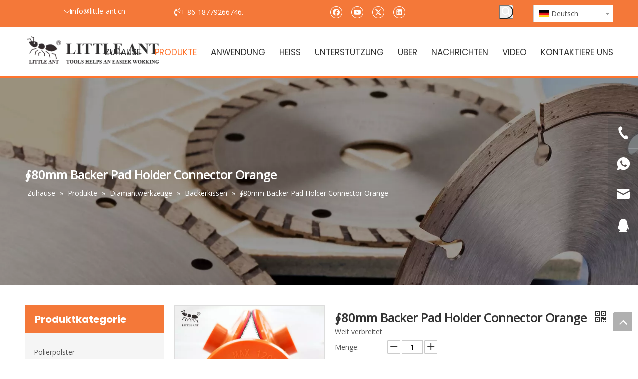

--- FILE ---
content_type: text/html;charset=utf-8
request_url: https://de.littleanttools.com/%E2%88%AE80mm-Backer-Pad-Holder-Connector-Orange-pd47082263.html
body_size: 45518
content:
<!DOCTYPE html> <html lang="de" prefix="og: http://ogp.me/ns#"> <head> <title>∮80mm Backer Pad Holder Connector Orange - Kaufen Sie Schwammrücken Samll Größe ∮80mm, Padhalter Doppelpaste Orange, Pad-Anschluss Doppel-Paste Zwei-Ton-Produkt auf kleinen Antiamond-Tools</title> <meta name="keywords" content="Sponge Backers Samll Größe ∮80mm, Padhalter Doppelpaste orange, Pad-Anschluss Doppel-Paste Zweifarbige, Diamantwerkzeuge Backer-Pading"/> <meta name="description" content="∮80mm Backer Pad Holder Connector Orange, Finde komplette Details über ∮80mm Backer Pad Holder Anschluss Orange, Schwammrücken Samll Größe ∮80mm, Padhalter Doppelpaste Orange, Pad-Anschluss Doppel-Paste Zwei-Ton - Kleine Ameise-Diamantwerkzeuge"/> <link data-type="dns-prefetch" data-domain="jjrorwxhqjoill5p-static.micyjz.com" rel="dns-prefetch" href="//jjrorwxhqjoill5p-static.micyjz.com"> <link data-type="dns-prefetch" data-domain="iirorwxhqjoill5p-static.micyjz.com" rel="dns-prefetch" href="//iirorwxhqjoill5p-static.micyjz.com"> <link data-type="dns-prefetch" data-domain="rrrorwxhqjoill5p-static.micyjz.com" rel="dns-prefetch" href="//rrrorwxhqjoill5p-static.micyjz.com"> <link rel="amphtml" href="https://de.littleanttools.com/amp/%E2%88%AE80mm-Backer-Pad-Holder-Connector-Orange-pd47082263.html"/> <link rel="canonical" href="https://de.littleanttools.com/%E2%88%AE80mm-Backer-Pad-Holder-Connector-Orange-pd47082263.html"/> <meta http-equiv="X-UA-Compatible" content="IE=edge"/> <meta name="renderer" content="webkit"/> <meta http-equiv="Content-Type" content="text/html; charset=utf-8"/> <meta name="viewport" content="width=device-width, initial-scale=1, user-scalable=no"/> <link rel="icon" href="//iirorwxhqjoill5p-static.micyjz.com/cloud/llBprKomlrSRoirirlqoio/favicon.ico"> <link type="text/css" rel="stylesheet" href="//iirorwxhqjoill5p-static.micyjz.com/concat/vnirKByxf1ReiSjokonnonilnrl/static/assets/widget/style/component/prodGroupCategory/prodGroupCategory.css,/static/assets/widget/style/component/articlecategory/slightsubmenu.css,/static/assets/widget/style/component/prodGroupCategory/proGroupCategoryFix.css,/static/assets/widget/script/plugins/smartmenu/css/navigation.css,/static/assets/widget/style/component/onlineService/public/public.css,/static/assets/widget/style/component/prodSearchNew/prodSearchNew.css,/static/assets/widget/style/component/prodsearch/prodsearch.css,/static/assets/widget/style/component/langBar/langBar.css,/static/assets/widget/style/component/proddetail/public/public.css,/static/assets/widget/style/component/proddetail/label/label.css,/static/assets/widget/style/component/orderList/public/public.css,/static/assets/widget/script/plugins/videojs/video-js.min.css,/static/assets/widget/script/plugins/select2/select2.css,/static/assets/widget/script/plugins/tooltipster/css/tooltipster.css"/> <link type="text/css" rel="stylesheet" href="//rrrorwxhqjoill5p-static.micyjz.com/concat/ekijKB7y79RfiSjokonnonilnrl/static/assets/widget/style/component/position/position.css,/static/assets/widget/mobile_head/style04/style04.css,/static/assets/widget/mobile_head/css/headerStyles.css,/static/assets/style/bootstrap/cus.bootstrap.grid.system.css,/static/assets/style/fontAwesome/4.7.0/css/font-awesome.css,/static/assets/style/iconfont/iconfont.css,/static/assets/widget/script/plugins/gallery/colorbox/colorbox.css,/static/assets/style/bootstrap/cus.bootstrap.grid.system.split.css,/static/assets/widget/style/component/follow/widget_setting_iconSize/iconSize24.css,/static/assets/widget/style/component/follow/public/public.css,/static/assets/widget/script/plugins/picture/animate.css,/static/assets/widget/style/component/pictureNew/widget_setting_description/picture.description.css,/static/assets/widget/style/component/pictureNew/public/public.css,/static/assets/widget/style/component/onlineService/widget_setting_showStyle/float.css"/> <link type="text/css" rel="stylesheet" href="//jjrorwxhqjoill5p-static.micyjz.com/concat/gnijKBg96vRciSjokonnonilnrl/static/assets/widget/style/component/onlineService/widget_setting_showStyle/style11.css"/> <link href="//iirorwxhqjoill5p-static.micyjz.com/theme/orjjKBmrroRliSmrroRljSiqloRlnSRrjSirinjiiljqjnii/style/style.css" type="text/css" rel="stylesheet" data-theme="true" data-static="false"/> <style guid='u_9b3fee53fc4542fa8e2d89a9eb367475' emptyRender='true' placeholder='true' type='text/css'></style> <link href="//rrrorwxhqjoill5p-static.micyjz.com/site-res/irkjKBmrroRljSiqloRliSknknpjRlmSirqllpSRrjijqroimrjimlSRoiojmkmqmorrRrrSl.css?1626355564105" rel="stylesheet" data-extStyle="true" type="text/css" data-extAttr="20210716091249"/><style guid='9c3fe05c-1e06-45e0-9570-6bc211d138e7' pm_pageStaticHack='' jumpName='head' pm_styles='head' type='text/css'>.sitewidget-langBar-20201225143043 .sitewidget-bd .front-icon-box.icon-style i{font-size:16px;color:#333 !important}.sitewidget-langBar-20201225143043 .sitewidget-bd .style21 #veUBMNZtzTgj-lang-drop-arrow{color:#333 !important}.sitewidget-langBar-20201225143043 .sitewidget-bd .style21 .lang-menu .lang-item a{color:#333 !important}.sitewidget-langBar-20201225143043 .sitewidget-bd .icon-style-i{font-size:16px;color:#333 !important}.sitewidget-langBar-20201225143043 .sitewidget-bd .lang-bar.style18.lang-style .lang-dropdown .block-iconbaseline-down{color:#333 !important}.sitewidget-langBar-20201225143043 .sitewidget-bd .lang-bar.style18.lang-style .lang-dropdown .lang-selected{color:#333 !important}.sitewidget-langBar-20201225143043 .sitewidget-bd .lang-bar.style18.lang-style .lang-dropdown .lang-menu a{color:#333 !important}.sitewidget-langBar-20201225143043 .sitewidget-bd .lang-bar.style18.lang-style .lang-dropdown .lang-menu{border-color:#333 !important}.sitewidget-langBar-20201225143043 .sitewidget-bd .lang-bar.style21.lang-style .lang-dropdown .lang-menu .menu-close-btn i{background:#0a8ef5 !important}.sitewidget-langBar-20201225143043 .sitewidget-bd .front-icon-box i{font-size:20px;color:#333 !important}.sitewidget-langBar-20201225143043 .sitewidget-bd .front-icon-box.icon-style i{font-size:20px;color:#333 !important}.sitewidget-langBar-20201225143043 .sitewidget-bd .front-icon-box i:hover{color:#333 !important}.sitewidget-langBar-20201225143043 .sitewidget-bd .lang-bar .lang-dropdown .lang-selected{display:flex;justify-content:flex-start;align-items:center}.sitewidget-langBar-20201225143043 .sitewidget-bd .lang-bar .lang-dropdown .lang-selected .front-icon-box{display:flex;align-items:center;justify-content:center}.sitewidget-prodCategory-20141127135849 .sitewidget-bd ul li.on>a,.sitewidget-prodCategory-20141127135849 .sitewidget-bd ul.sm li.on>a{color:#ff742e}.sitewidget-prodDetail-20141127140104 .proddetail-wrap .video-js video{height:100% !important}.sitewidget-prodDetail-20141127140104 .prodetail-slider .prod-pic-item .prodetail-slider-btn{color:black}.sitewidget-prodDetail-20141127140104 .ms-skin-default .ms-nav-next,.sitewidget-prodDetail-20141127140104 .ms-skin-default .ms-nav-prev{color:black}.sitewidget-prodDetail-20141127140104 .pro-this-prodBrief table{max-width:100%}.sitewidget-prodDetail-20141127140104 .this-description-table .pro-detail-inquirewrap.prodd-btn-otl-colorful a.pro-detail-inquirebtn i,.sitewidget-prodDetail-20141127140104 .this-description-table .pro-detail-inquirewrap.prodd-btn-otl-colorful a.pro-detail-orderbtn i{margin-left:5px}.sitewidget-prodDetail-20141127140104 .this-description-table .pro-detail-inquirewrap.prodd-btn-otl-colorful a.pro-detail-basket i,.sitewidget-prodDetail-20141127140104 .this-description-table .pro-detail-inquirewrap.prodd-btn-otl-colorful a.pro-detail-cart i{margin-left:5px}.sitewidget-prodDetail-20141127140104 .this-description-table .pro-detail-inquirewrap.prodd-btn-otl-colorful a.pro-detail-inquirebtn,.sitewidget-prodDetail-20141127140104 .this-description-table .pro-detail-inquirewrap.prodd-btn-otl-colorful a.pro-detail-orderbtn{border:1px solid #ff742e;color:#ff742e}.sitewidget-prodDetail-20141127140104 .this-description-table .pro-detail-inquirewrap.prodd-btn-otl-colorful a.pro-detail-inquirebtn:hover,.sitewidget-prodDetail-20141127140104 .this-description-table .pro-detail-inquirewrap.prodd-btn-otl-colorful a.pro-detail-orderbtn:hover{background-color:#ff742e;color:#fff}.sitewidget-prodDetail-20141127140104 .this-description-table .pro-detail-inquirewrap.prodd-btn-otl-colorful a.pro-detail-basket,.sitewidget-prodDetail-20141127140104 .this-description-table .pro-detail-inquirewrap.prodd-btn-otl-colorful a.pro-detail-cart{border:1px solid #ff742e;color:#ff742e}.sitewidget-prodDetail-20141127140104 .this-description-table .pro-detail-inquirewrap.prodd-btn-otl-colorful a.pro-detail-basket:hover,.sitewidget-prodDetail-20141127140104 .this-description-table .pro-detail-inquirewrap.prodd-btn-otl-colorful a.pro-detail-cart:hover{background-color:#ff742e;color:#fff}.sitewidget-prodDetail-20141127140104 .prodd-btn-otl-colorful .pdfDownLoad{border:1px solid #ff742e;color:#ff742e}.sitewidget-prodDetail-20141127140104 .prodd-btn-otl-colorful .pdfDownLoad:hover{background-color:#ff742e;color:#fff}.sitewidget-prodDetail-20141127140104 #orderModel{display:block}.sitewidget-prodDetail-20141127140104 #paypalBtn{max-width:280px;margin-top:15px}.sitewidget-prodDetail-20141127140104 #paypalBtn #paypal-button-container{padding:0}.sitewidget-prodDetail-20141127140104 #paypalBtn #paypal-button-container .paypal-buttons>iframe.component-frame{z-index:1}.sitewidget-prodDetail-20141127140104 .switch3D{bottom:calc(24px + 114px)}@media(max-width:500px){.sitewidget-prodDetail-20141127140104 .switch3D{bottom:calc(24px + 28px)}}.new-threed-box{position:fixed;top:50%;left:50%;transform:translate(-50%,-50%);box-shadow:0 0 20px 0 rgba(0,0,0,0.2);z-index:10000000000000;line-height:1;border-radius:10px}.new-threed-box iframe{width:950px;height:720px;max-width:100vw;max-height:100vh;border-radius:10px;border:0}.new-threed-box iframe .only_full_width{display:block !important}.new-threed-box .close{position:absolute;right:11px;top:12px;width:18px;height:18px;cursor:pointer}@media(max-width:800px){.new-threed-box iframe{width:100vw;height:100vh;border-radius:0}.new-threed-box{border-radius:0}}.sitewidget-prodDetail-20141127140104 .sitewidget-bd .tinymce-render-box *{all:revert-layer}.sitewidget-prodDetail-20141127140104 .sitewidget-bd .tinymce-render-box img{vertical-align:middle;max-width:100%}.sitewidget-prodDetail-20141127140104 .sitewidget-bd .tinymce-render-box iframe{max-width:100%}.sitewidget-prodDetail-20141127140104 .sitewidget-bd .tinymce-render-box table{border-collapse:collapse}.sitewidget-prodDetail-20141127140104 .sitewidget-bd .tinymce-render-box *{margin:0}.sitewidget-prodDetail-20141127140104 .sitewidget-bd .tinymce-render-box table:not([cellpadding]) td,.sitewidget-prodDetail-20141127140104 .sitewidget-bd .tinymce-render-box table:not([cellpadding]) th{padding:.4rem}.sitewidget-prodDetail-20141127140104 .sitewidget-bd .tinymce-render-box table[border]:not([border="0"]):not([style*=border-width]) td,.sitewidget-prodDetail-20141127140104 .sitewidget-bd .tinymce-render-box table[border]:not([border="0"]):not([style*=border-width]) th{border-width:1px}.sitewidget-prodDetail-20141127140104 .sitewidget-bd .tinymce-render-box table[border]:not([border="0"]):not([style*=border-style]) td,.sitewidget-prodDetail-20141127140104 .sitewidget-bd .tinymce-render-box table[border]:not([border="0"]):not([style*=border-style]) th{border-style:solid}.sitewidget-prodDetail-20141127140104 .sitewidget-bd .tinymce-render-box table[border]:not([border="0"]):not([style*=border-color]) td,.sitewidget-prodDetail-20141127140104 .sitewidget-bd .tinymce-render-box table[border]:not([border="0"]):not([style*=border-color]) th{border-color:#ccc}.sitewidget-prodDetail-20141127140104 .sitewidget-bd h1.this-description-name{font-size:24px;line-height:27px;letter-spacing:0;text-align:left;color:#333;font-weight:bold}.sitewidget-prodDetail-20141127140104 .prod_member_desc{position:relative}.sitewidget-prodDetail-20141127140104 .prod_member_desc .prod_member_desc_pop{display:none;position:absolute;border:1px solid #ccc;background:#fff;width:300px;border-radius:6px;padding:5px 8px;left:0;z-index:1000}.sitewidget-prodDetail-20141127140104 .prod_member_desc .prod_member_desc_icon{margin:0 1px;width:12px;height:12px;cursor:pointer;transform:translateY(-4px)}.sitewidget-form-20210208214007 #formsubmit{pointer-events:none}.sitewidget-form-20210208214007 #formsubmit.releaseClick{pointer-events:unset}.sitewidget-form-20210208214007 .form-horizontal input,.sitewidget-form-20210208214007 .form-horizontal span:not(.select2-selection--single),.sitewidget-form-20210208214007 .form-horizontal label,.sitewidget-form-20210208214007 .form-horizontal .form-builder button{height:32px !important;line-height:32px !important}.sitewidget-form-20210208214007 .uploadBtn{padding:4px 15px !important;height:32px !important;line-height:32px !important}.sitewidget-form-20210208214007 select,.sitewidget-form-20210208214007 input[type="text"],.sitewidget-form-20210208214007 input[type="password"],.sitewidget-form-20210208214007 input[type="datetime"],.sitewidget-form-20210208214007 input[type="datetime-local"],.sitewidget-form-20210208214007 input[type="date"],.sitewidget-form-20210208214007 input[type="month"],.sitewidget-form-20210208214007 input[type="time"],.sitewidget-form-20210208214007 input[type="week"],.sitewidget-form-20210208214007 input[type="number"],.sitewidget-form-20210208214007 input[type="email"],.sitewidget-form-20210208214007 input[type="url"],.sitewidget-form-20210208214007 input[type="search"],.sitewidget-form-20210208214007 input[type="tel"],.sitewidget-form-20210208214007 input[type="color"],.sitewidget-form-20210208214007 .uneditable-input{height:32px !important}.sitewidget-form-20210208214007.sitewidget-inquire .control-group .controls .select2-container .select2-selection--single .select2-selection__rendered{height:32px !important;line-height:32px !important}.sitewidget-form-20210208214007 textarea.cus-message-input{min-height:32px !important}.sitewidget-form-20210208214007 .add-on,.sitewidget-form-20210208214007 .add-on{height:32px !important;line-height:32px !important}.sitewidget-form-20210208214007 .input-valid-bg{background:#ffece8 !important;outline:0}.sitewidget-form-20210208214007 .input-valid-bg:focus{background:#fff !important;border:1px solid #f53f3f !important}.sitewidget-form-20210208214007 #formsubmit{border:0 solid #2e6da4;border-radius:4px;background:#ff742e;color:#fff;font-size:14px;width:150px;height:44px}.sitewidget-form-20210208214007 #formsubmit:hover{border:0 solid #204d74;border-radius:4px;background:#e5682a;color:#fff;font-size:14px}.sitewidget-form-20210208214007 #formreset{width:150px;font-size:14px;height:44px}.sitewidget-form-20210208214007 #formreset:hover{font-size:14px}.sitewidget-form-20210208214007 .submitGroup .controls{text-align:center}.sitewidget-form-20210208214007 .multiple-parent input[type='checkbox']+label:before{content:"";display:inline-block;width:12px;height:12px;border:1px solid #888;border-radius:3px;margin-right:6px;margin-left:6px;transition-duration:.2s}.sitewidget-form-20210208214007 .multiple-parent input[type='checkbox']:checked+label:before{width:50%;border-color:#888;border-left-color:transparent;border-top-color:transparent;-webkit-transform:rotate(45deg) translate(1px,-4px);transform:rotate(45deg) translate(1px,-4px);margin-right:12px;width:6px}.sitewidget-form-20210208214007 .multiple-parent input[type="checkbox"]{display:none}.sitewidget-form-20210208214007 .multiple-parent{display:none;width:100%}.sitewidget-form-20210208214007 .multiple-parent ul{list-style:none;width:100%;text-align:left;border-radius:4px;padding:10px 5px;box-sizing:border-box;height:auto;overflow-x:hidden;overflow-y:scroll;box-shadow:0 4px 5px 0 rgb(0 0 0 / 14%),0 1px 10px 0 rgb(0 0 0 / 12%),0 2px 4px -1px rgb(0 0 0 / 30%);background-color:#fff;margin:2px 0 0 0;border:1px solid #ccc;box-shadow:1px 1px 2px rgb(0 0 0 / 10%) inset}.sitewidget-form-20210208214007 .multiple-parent ul::-webkit-scrollbar{width:2px;height:4px}.sitewidget-form-20210208214007 .multiple-parent ul::-webkit-scrollbar-thumb{border-radius:5px;-webkit-box-shadow:inset 0 0 5px rgba(0,0,0,0.2);background:#4e9e97}.sitewidget-form-20210208214007 .multiple-parent ul::-webkit-scrollbar-track{-webkit-box-shadow:inset 0 0 5px rgba(0,0,0,0.2);border-radius:0;background:rgba(202,202,202,0.23)}.sitewidget-form-20210208214007 .multiple-select{width:100%;height:auto;min-height:40px;line-height:40px;border-radius:4px;padding-right:10px;padding-left:10px;box-sizing:border-box;overflow:hidden;background-size:auto 80%;border:1px solid #ccc;box-shadow:1px 1px 2px rgb(0 0 0 / 10%) inset;background-color:#fff;position:relative}.sitewidget-form-20210208214007 .multiple-select:after{content:'';position:absolute;top:50%;right:6px;width:0;height:0;border:8px solid transparent;border-top-color:#888;transform:translateY(calc(-50% + 4px));cursor:pointer}.sitewidget-form-20210208214007 .multiple-select span{line-height:28px;color:#666}.sitewidget-form-20210208214007 .multiple-parent label{color:#333;display:inline-flex;align-items:center;height:30px;line-height:22px;padding:0}.sitewidget-form-20210208214007 .select-content{display:inline-block;border-radius:4px;line-height:23px;margin:2px 2px 0 2px;padding:0 3px;border:1px solid #888;height:auto}.sitewidget-form-20210208214007 .select-delete{cursor:pointer}.sitewidget-form-20210208214007 select[multiple]{display:none}</style><link rel='stylesheet' href='https://fonts.googleapis.com/css?family=Poppins:400,700|Open+Sans:400&display=swap' data-type='1' type='text/css' media='all'/> <script type="text/javascript" src="//jjrorwxhqjoill5p-static.micyjz.com/static/t-7kBmBKiKjokonnonilnri/assets/script/jquery-1.11.0.concat.js"></script> <script async src="//ld-analytics.micyjz.com/loilKBiqloRlrSSRRQRiiSknjljr/ltm-web.js?v=1626397969000"></script><script guid='b3d9f904-0f29-494f-9b95-b19acc560da9' pm_pageStaticHack='true' jumpName='head' pm_scripts='head' type='text/javascript'>try{(function(window,undefined){var phoenixSite=window.phoenixSite||(window.phoenixSite={});phoenixSite.lanEdition="DE_DE";var page=phoenixSite.page||(phoenixSite.page={});page.cdnUrl="//iirorwxhqjoill5p-static.micyjz.com";page.siteUrl="https://de.littleanttools.com";page.lanEdition=phoenixSite.lanEdition;page._menu_prefix="";page._pId="lkKfVuiFYhSj";phoenixSite._sViewMode="true";phoenixSite._templateSupport="true";phoenixSite._singlePublish="false"})(this)}catch(e){try{console&&console.log&&console.log(e)}catch(e){}};</script> <!--[if lt IE 9]><style guid='u_fe20eb87939b4d6cbd6465811ae1d13d' type='text/css'>.col-md-1,.col-md-2,.col-md-3,.col-md-4,.col-md-5,.col-md-6,.col-md-7,.col-md-8,.col-md-9,.col-md-10,.col-md-11,.col-md-12{float:left}.col-md-12{width:100%}.col-md-11{width:91.66666666666666%}.col-md-10{width:83.33333333333334%}.col-md-9{width:75%}.col-md-8{width:66.66666666666666%}.col-md-7{width:58.333333333333336%}.col-md-6{width:50%}.col-md-5{width:41.66666666666667%}.col-md-4{width:33.33333333333333%;*width:33.2%}.col-md-3{width:25%}.col-md-2{width:16.666666666666664%}.col-md-1{width:8.333333333333332%}</style> <script src="//rrrorwxhqjoill5p-static.micyjz.com/static/assets/script/plugins/bootstrap/respond.src.js?_=1626355564105"></script> <link href="//jjrorwxhqjoill5p-static.micyjz.com/respond-proxy.html" id="respond-proxy" rel="respond-proxy"/> <link href="/assets/respond/respond.proxy.gif" id="respond-redirect" rel="respond-redirect"/> <script src="/assets/respond/respond.proxy.js?_=1626355564105"></script><![endif]--> <script id='u_0125590a3afa4d378e0afb636697ce3d' guid='u_0125590a3afa4d378e0afb636697ce3d' pm_script='init_top' type='text/javascript'>try{(function(window,undefined){var datalazyloadDefaultOptions=window.datalazyloadDefaultOptions||(window.datalazyloadDefaultOptions={});datalazyloadDefaultOptions["version"]="2.0.1";datalazyloadDefaultOptions["isMobileViewer"]="false";datalazyloadDefaultOptions["hasCLSOptimizeAuth"]="false";datalazyloadDefaultOptions["_version"]="1.0";datalazyloadDefaultOptions["isPcOptViewer"]="false"})(this)}catch(e){try{console&&console.log&&console.log(e)}catch(e){}};</script> </head> <body class=" frontend-body-canvas"> <div id='backstage-headArea' headFlag='1' class='hideForMobile'><div class="outerContainer" data-mobileBg="true" id="outerContainer_1608876395527" data-type="outerContainer" data-level="rows"><div class="container" data-type="container" data-level="rows" cnttype="backstage-container-mark"><div class="row" data-type="rows" data-level="rows" data-attr-xs="null" data-attr-sm="null"><div class="col-md-3" id="column_1608877185565" data-type="columns" data-level="columns"><div id="location_1608877185566" data-type="locations" data-level="rows"><div class="backstage-stwidgets-settingwrap" scope="0" settingId="uNpVrYOtJSHZ" id="component_uNpVrYOtJSHZ" relationCommonId="lkKfVuiFYhSj" classAttr="sitewidget-graphicNew-20201225141940"> <div class="sitewidget-graphic sitewidget-graphicNew-20201225141940 sitewidget-olul-liststyle"> <div class="sitewidget-bd fix "> <div style="text-align: center;"><span><i class="fa"></i></span>info@little-ant.cn<span style="color:#fda301;"><i class="fa"></i></span></div> </div> </div> <script type="text/x-pc-opt-script" data-id="uNpVrYOtJSHZ" data-alias="graphicNew" data-jsOptimization='true'>(function(window,$,undefined){try{$(function(){tableScroll(".sitewidget-graphicNew-20201225141940.sitewidget-graphic")})}catch(e){try{console&&console.log&&console.log(e)}catch(e){}}})(window,$);</script> </div> </div></div><div class="col-md-3" id="column_1608877089698" data-type="columns" data-level="columns"><div id="location_1608877089699" data-type="locations" data-level="rows"><div class="backstage-stwidgets-settingwrap" scope="0" settingId="vkKVCstEJIQZ" id="component_vkKVCstEJIQZ" relationCommonId="lkKfVuiFYhSj" classAttr="sitewidget-graphicNew-20201225141830"> <div class="sitewidget-graphic sitewidget-graphicNew-20201225141830 sitewidget-olul-liststyle"> <div class="sitewidget-bd fix "> <span style="font-size:16px;"><i class="fa"></i></span>+ 86-18779266746.<span style="color:#fda301;"><i class="fa"></i><i class="fa"></i></span> </div> </div> <script type="text/x-pc-opt-script" data-id="vkKVCstEJIQZ" data-alias="graphicNew" data-jsOptimization='true'>(function(window,$,undefined){try{$(function(){tableScroll(".sitewidget-graphicNew-20201225141830.sitewidget-graphic")})}catch(e){try{console&&console.log&&console.log(e)}catch(e){}}})(window,$);</script> </div> </div></div><div class="col-md-2" id="column_1608876538469" data-type="columns" data-level="columns"><div id="location_1608876538470" data-type="locations" data-level="rows"><div class="backstage-stwidgets-settingwrap" id="component_AvpqhNjZJIot" data-scope="0" data-settingId="AvpqhNjZJIot" data-relationCommonId="lkKfVuiFYhSj" data-classAttr="sitewidget-follow-20201225142331"> <div class="sitewidget-follow sitewidget-follow-20201225142331 "> <div class="sitewidget-bd"> <a rel='nofollow' class="follow-a" href="https://www.facebook.com/Hubei-Little-Ant-Diamond-Tools-Co-Ltd-195785827549255" target="_blank" title="Facebook" aria-label="Facebook"> <span class=" noneRotate social-icon-24 social-icon-corner social-icon-whitehover social-icon-facebook"></span> </a> <a rel='nofollow' class="follow-a" href="https://www.youtube.com/channel/UCaUSfewNgvgeB5gD_ZJWEnQ" target="_blank" title="Youtube" aria-label="Youtube"> <span class=" noneRotate social-icon-24 social-icon-corner social-icon-whitehover social-icon-youtube"></span> </a> <a rel='nofollow' class="follow-a" href="https://twitter.com/LittleAnt_Tools" target="_blank" title="Twitter" aria-label="Twitter"> <span class=" noneRotate social-icon-24 social-icon-corner social-icon-whitehover social-icon-twitter"></span> </a> <a rel='nofollow' class="follow-a" href="https://www.linkedin.com/company/jiangxi-little-ant-diamond-tools-co-ltd" target="_blank" title="Linkedin" aria-label="Linkedin"> <span class=" noneRotate social-icon-24 social-icon-corner social-icon-whitehover social-icon-linkedin"></span> </a> </div> </div> <script type="text/x-pc-opt-script" data-id="AvpqhNjZJIot" data-alias="follow" data-jsOptimization='true'>(function(window,$,undefined){try{$(function(){phoenixSite.sitewidgets.showqrcode(".sitewidget-follow-20201225142331")})}catch(e){try{console&&console.log&&console.log(e)}catch(e){}}try{(function(window,$,undefined){$(function(){if(phoenixSite.lanEdition&&phoenixSite.lanEdition!="ZH_CN"){$(".follow-a.weChat").attr("title","WeChat");$(".follow-a.weiBo").attr("title","Weibo");$(".follow-a.weChat .social-follow-vert-text").text("WeChat");$(".follow-a.weiBo .social-follow-vert-text").text("Weibo");$(".follow-a.weChat .social-follow-hori-text").text("WeChat");
$(".follow-a.weiBo .social-follow-hori-text").text("Weibo")}})})(window,jQuery)}catch(e){try{console&&console.log&&console.log(e)}catch(e){}}})(window,$);</script> </div> </div></div><div class="col-md-2" id="column_1608877860879" data-type="columns" data-level="columns"><div id="location_1608877860880" data-type="locations" data-level="rows"><div class="backstage-stwidgets-settingwrap " scope="0" settingId="woKBWNEZTeCO" id="component_woKBWNEZTeCO" relationCommonId="lkKfVuiFYhSj" classAttr="sitewidget-prodSearchNew-20201225143145"> <div class="sitewidget-searchNew sitewidget-prodSearchNew sitewidget-prodSearchNew-20201225143145 prodWrap"> <style type="text/css">.sitewidget-searchNew .slideLeftRight-search-box .search-box .serachbod{border:none !important}.sitewidget-searchNew .slideLeftRight-search-box .search-keywords{display:none}.sitewidget-searchNew .slideLeftRight-search-box.search-box-wrap{position:relative}.sitewidget-searchNew .slideLeftRight-search-box .search-icon-btn{position:absolute;right:0;top:0;z-index:1;background-image:url([data-uri]) \9;background-repeat:no-repeat \9;background-position:center center \9}.sitewidget-searchNew .slideLeftRight-search-box .search-box{position:absolute;top:0;right:0;-webkit-transition:width .4s;-moz-transition:width .4s;-ms-transition:width .4s;-o-transition:width .4s;transition:width .4s}.sitewidget-searchNew .slideLeftRight-search-box .search-box .search-fix-wrap{position:relative;-webkit-transition:margin-right .4s;-moz-transition:margin-right .4s;-ms-transition:margin-right .4s;-o-transition:margin-right .4s;transition:margin-right .4s}.sitewidget-searchNew .slideLeftRight-search-box .search-box .search-fix-wrap input[type="text"]{width:100%;text-indent:8px}.sitewidget-searchNew .slideLeftRight-search-box .search-box .search-fix-wrap button{position:absolute;top:0}.sitewidget-searchNew .slideLeftRight-search-box .search-box .search-fix-wrap button{background-image:url([data-uri]) \9;background-repeat:no-repeat \9;background-position:center center \9}.sitewidget-searchNew .slideLeftRight-search-box .search-close-btn{font-weight:400;display:block;position:absolute;top:0;right:0;width:0;text-align:center;font-family:none;display:none;text-decoration:none;font-style:normal;-webkit-transition:width .4s;-moz-transition:width .4s;-ms-transition:width .4s;-o-transition:width .4s;transition:width .4s}.sitewidget-searchNew .slideLeftRight-search-box .search-box.open .search-fix-wrap{position:relative}@media(max-width:500px){.sitewidget-searchNew .slideLeftRight-search-box .search-box.open{width:100% !important}}.sitewidget-prodSearchNew-20201225143145 .slideLeftRight-search-box.search-box-wrap{height:28px}.sitewidget-prodSearchNew-20201225143145 .slideLeftRight-search-box .search-icon-btn{width:28px;height:28px;background-color:transparent;border-radius:0 50px 50px 0}.sitewidget-prodSearchNew-20201225143145 .slideLeftRight-search-box .search-box{width:28px}.sitewidget-prodSearchNew-20201225143145 .slideLeftRight-search-box .search-box .search-fix-wrap{margin-right:28px}.sitewidget-prodSearchNew-20201225143145 .slideLeftRight-search-box .search-box .search-fix-wrap .pad{padding:0 28px}.sitewidget-prodSearchNew-20201225143145 .slideLeftRight-search-box .search-box .search-fix-wrap input[type="text"]{height:28px;line-height:28px;font-size:14px;color:#fff;background-color:#d96c35;border:0 solid rgba(138,138,138,0);border-radius:50px}.sitewidget-prodSearchNew-20201225143145 .slideLeftRight-search-box .search-box .search-fix-wrap input[type="text"]::-webkit-input-placeholder{color:rgba(255,255,255,0.8)}.sitewidget-prodSearchNew-20201225143145 .slideLeftRight-search-box .search-box .search-fix-wrap input[type="text"]{height:28px;line-height:28px}.sitewidget-prodSearchNew-20201225143145 .slideLeftRight-search-box .search-box .search-fix-wrap button,.sitewidget-prodSearchNew-20201225143145 .slideLeftRight-search-box .search-icon-btn{width:28px;height:28px}.sitewidget-prodSearchNew-20201225143145 .slideLeftRight-search-box .search-box .search-fix-wrap button .icon-svg,.sitewidget-prodSearchNew-20201225143145 .slideLeftRight-search-box .search-icon-btn .icon-svg{width:20px;height:20px;fill:#fff}.sitewidget-prodSearchNew-20201225143145 .slideLeftRight-search-box .search-close-btn{height:28px;line-height:calc(28px - 2px);border-radius:0 50px 50px 0}.sitewidget-prodSearchNew-20201225143145 .slideLeftRight-search-box .search-box.open{width:206px}.sitewidget-prodSearchNew-20201225143145 .slideLeftRight-search-box .search-box.open .search-fix-wrap{margin-right:0;border-radius:50px;overflow:hidden}.sitewidget-prodSearchNew-20201225143145 .slideLeftRight-search-box .search-close-btn.show{width:28px;color:#fff;font-size:calc(20px + 6px)}.sitewidget-prodSearchNew-20201225143145 .slideLeftRight-search-box .search-close-btn.show:hover{color:#fff}@media(min-width:900px){.sitewidget-prodSearchNew-20201225143145 .positionLeft .search-keywords{line-height:28px}.sitewidget-prodSearchNew-20201225143145 .positionRight .search-keywords{line-height:28px}}.sitewidget-prodSearchNew-20201225143145 .positionDrop .search-keywords{border:1px solid #fff;border-top:0}.sitewidget-prodSearchNew-20201225143145 .positionDrop q{margin-left:10px}</style> <div class="sitewidget-bd"> <div class="search-box-wrap slideLeftRight-search-box"> <button class="search-icon-btn" aria-label="Beliebtes Stichwort:"> <svg class="icon-svg shape-search"> <use xlink:href="#icon-search"></use> </svg> </button> <div class="search-box "> <form action="/phoenix/admin/prod/search" method="get" novalidate> <div class="search-fix-wrap 2"> <input class="serachbod" type="text" name="searchValue" value="" placeholder="Suche..." autocomplete="off" aria-label="Suche..."/> <input type="hidden" name="searchProdStyle" value=""/> <button class="search-btn" type="submit" aria-label="Beliebtes Stichwort:"> <svg class="icon-svg shape-search"> <use xlink:href="#icon-search"></use> </svg> </button> </div> </form> </div> <a class="search-close-btn" href="javascript:;">×</a> </div> <script id="prodSearch" type="application/ld+json"></script> <div class="prodDiv"> <input type="hidden" id="prodCheckList" name="prodCheckList" value="name&amp;&amp;keyword&amp;&amp;model&amp;&amp;summary&amp;&amp;desc&amp;&amp;all"> <input type="hidden" id="prodCheckIdList" name="prodCheckIdList" value="name&amp;&amp;keyword&amp;&amp;model&amp;&amp;summary&amp;&amp;desc&amp;&amp;all"> <i class="triangle"></i> <ul class="prodUl" id="prodULs"> <li search="name" class="prodUlLi fontColorS0 fontColorS1hover" id="name" style="display: none">Produktname</li> <li search="keyword" class="prodUlLi fontColorS0 fontColorS1hover" id="keyword" style="display: none">Schlüsselwörter</li> <li search="model" class="prodUlLi fontColorS0 fontColorS1hover" id="model" style="display: none">Produktmodell</li> <li search="summary" class="prodUlLi fontColorS0 fontColorS1hover" id="summary" style="display: none">Produktübersicht</li> <li search="desc" class="prodUlLi fontColorS0 fontColorS1hover" id="desc" style="display: none">Produktbeschreibung</li> <li search="" class="prodUlLi fontColorS0 fontColorS1hover" id="all" style="display: none">Volltextsuche</li> </ul> </div> <div class="prodDivrecomend 2"> <ul class="prodUl"> </ul> </div> <svg xmlns="http://www.w3.org/2000/svg" width="0" height="0" class="hide"> <symbol id="icon-search" viewBox="0 0 1024 1024"> <path class="path1" d="M426.667 42.667q78 0 149.167 30.5t122.5 81.833 81.833 122.5 30.5 149.167q0 67-21.833 128.333t-62.167 111.333l242.333 242q12.333 12.333 12.333 30.333 0 18.333-12.167 30.5t-30.5 12.167q-18 0-30.333-12.333l-242-242.333q-50 40.333-111.333 62.167t-128.333 21.833q-78 0-149.167-30.5t-122.5-81.833-81.833-122.5-30.5-149.167 30.5-149.167 81.833-122.5 122.5-81.833 149.167-30.5zM426.667 128q-60.667 0-116 23.667t-95.333 63.667-63.667 95.333-23.667 116 23.667 116 63.667 95.333 95.333 63.667 116 23.667 116-23.667 95.333-63.667 63.667-95.333 23.667-116-23.667-116-63.667-95.333-95.333-63.667-116-23.667z"></path> </symbol> </svg> </div> </div> </div> <script type="text/x-pc-opt-script" data-id="woKBWNEZTeCO" data-alias="prodSearchNew" data-jsOptimization='true'>(function(window,$,undefined){try{$(function(){var prodNows=$(".sitewidget-prodSearchNew-20201225143145 .prodDiv input[name\x3dprodCheckList]").val();var prodNow=prodNows.replace(/\s/g,"").split("\x26\x26");var prodIdss=$(".sitewidget-prodSearchNew-20201225143145 .prodDiv input[name\x3dprodCheckIdList]").val();var prodIds=prodIdss.split("\x26\x26");var prodPool=["all","desc","summary","model","keyword","name","none"];var prod=[];var prodId=[];for(var i=0;i<prodNow.length;i++){if(prodPool.indexOf(prodNow[i])==
-1)prod.push(prodNow[i]);if(prodPool.indexOf(prodNow[i])==-1)prodId.push(prodIds[i])}var prodHtml="";for(var i=0;i<prod.length;i++)prodHtml+="\x3cli search\x3d'"+prodId[i]+"' class\x3d'prodUlLi fontColorS0 fontColorS1hover' id\x3d'"+prodId[i]+"'\x3e"+prod[i]+"\x3c/li\x3e";$(".sitewidget-prodSearchNew-20201225143145 .prodDiv .prodUl").append(prodHtml)});$(function(){var url=window.location.href;try{var urlAll=window.location.search.substring(1);var urls=urlAll.split("\x26");if(urls&&urls.length==2){var searchValues=
urls[0].split("\x3d");var searchValueKey=searchValues[0];var searchValue=searchValues[1];var searchProds=urls[1].split("\x3d");var searchProdStyleKey=searchProds[0];var searchProdStyle=searchProds[1];searchValue=searchValue.replace(/\+/g," ");searchValue=decodeURIComponent(searchValue);searchProdStyle=searchProdStyle.replace(/\+/g," ");searchProdStyle=decodeURIComponent(searchProdStyle);if(searchValueKey=="searchValue"&&searchProdStyleKey=="searchProdStyle"){$(".sitewidget-prodSearchNew-20201225143145 .search-fix-wrap input[name\x3dsearchValue]").val(searchValue);
$(".sitewidget-prodSearchNew-20201225143145 .search-fix-wrap input[name\x3dsearchProdStyle]").val(searchProdStyle)}}}catch(e){}var target="http://"+window.location.host+"/phoenix/admin/prod/search?searchValue\x3d{search_term_string}";$("#prodSearch").html('{"@context": "http://schema.org","@type": "WebSite","url": "'+url+'","potentialAction": {"@type": "SearchAction", "target": "'+target+'", "query-input": "required name\x3dsearch_term_string"}}');var prodCheckStr="name\x26\x26keyword\x26\x26model\x26\x26summary\x26\x26desc\x26\x26all".split("\x26\x26");
for(var i=0;i<prodCheckStr.length;i++)$(".sitewidget-prodSearchNew-20201225143145 .prodDiv .prodUl #"+$.trim(prodCheckStr[i])+" ").show();$('.sitewidget-prodSearchNew-20201225143145 button.search-btn[type\x3d"submit"]').bind("click",function(){if(window.fbq)window.fbq("track","Search")});$(".sitewidget-prodSearchNew-20201225143145 .sitewidget-bd").focusin(function(){$(this).addClass("focus")});$(".sitewidget-prodSearchNew-20201225143145 .sitewidget-bd").focusout(function(){$(this).removeClass("focus")});
$(".sitewidget-prodSearchNew-20201225143145 .search-icon-btn").click(function(){$(this).hide();$(this).siblings(".search-close-btn").addClass("show");$(this).siblings(".search-box").addClass("open");var t=setTimeout(function(){$(".sitewidget-prodSearchNew-20201225143145 .search-keywords").show()},400)});$(".sitewidget-prodSearchNew-20201225143145 .search-close-btn").click(function(){var _this=$(this);_this.siblings(".search-box").removeClass("open");_this.removeClass("show");$(".sitewidget-prodSearchNew-20201225143145 .search-keywords").hide();
var t=setTimeout(function(){_this.siblings(".search-icon-btn").show()},400)});$(".sitewidget-prodSearchNew-20201225143145 .search-icon-btn").click(function(){$(this).next(".search-box").find("input[name\x3dsearchValue]").removeClass("serachbod");$(this).siblings(".search-box").find("input[name\x3dsearchValue]").addClass("pad");$(this).siblings(".search-close-btn").show()});$(".sitewidget-prodSearchNew-20201225143145 .search-close-btn").click(function(){var _this=$(this);$(this).parent(".search-box").hide();
_this.siblings(".search-box").find("input[name\x3dsearchValue]").removeClass("pad");_this.siblings(".search-box").find("input[name\x3dsearchValue]").addClass("serachbod");_this.hide()})})}catch(e){try{console&&console.log&&console.log(e)}catch(e){}}try{$(function(){$(".sitewidget-prodSearchNew-20201225143145 .prodDiv .prodUl li").mousedown(function(){var searchStyle=$(this).attr("search");$(".sitewidget-prodSearchNew-20201225143145 .prodDiv").parent().find("input[name\x3dsearchProdStyle]").val(searchStyle);
$(".sitewidget-prodSearchNew-20201225143145 .prodDiv").parent().find("input[name\x3dsearchValue]").val($(this).html()+"\uff1a").focus()});$(".sitewidget-prodSearchNew-20201225143145 .search-fix-wrap input[name\x3dsearchValue]").focus(function(){if($(this).val()===""){var prodSearch=$(".sitewidget-prodSearchNew-20201225143145 .prodDiv input[name\x3dprodCheckList]").val();if(prodSearch=="none")$(this).parents(".search-box-wrap").siblings(".prodDiv").attr("style","display: none");else $(this).parents(".search-box-wrap").siblings(".prodDiv").attr("style",
"display: block");$(this).parents(".search-box-wrap").siblings(".prodDivrecomend").hide(100)}else $(this).parents(".search-box-wrap").siblings(".prodDiv").hide(100)});var oldTime=0;var newTime=0;$("#component_woKBWNEZTeCO .prodWrap .search-fix-wrap input[name\x3dsearchValue]").bind("input propertychange",function(){_this=$(this);if(_this.val()==="")_this.parents(".search-box-wrap").siblings(".prodDivrecomend").hide();else{_this.parents(".search-box-wrap").siblings(".prodDiv").hide(100);oldTime=newTime;
newTime=(new Date).getTime();var theTime=newTime;setTimeout(function(){if(_this.val()!=="")if(newTime-oldTime>300||theTime==newTime){var sty=$("#component_woKBWNEZTeCO .prodWrap .search-fix-wrap input[name\x3dsearchProdStyle]").val();$.ajax({url:"/phoenix/admin/prod/search/recommend",type:"get",dataType:"json",data:{searchValue:_this.val(),searchProdStyle:sty,searchComponentSettingId:"woKBWNEZTeCO"},success:function(xhr){$(".prodDivrecomend .prodUl").html(" ");var prodHtml="";if(xhr.msg!=null&&xhr.msg!=
"")prodHtml=xhr.msg;else for(var i=0;i<xhr.length;i++)prodHtml+="\x3cli\x3e\x3ca href\x3d'"+xhr[i].prodUrl+"'\x3e\x3cimg src\x3d'"+xhr[i].photoUrl240+"'/\x3e\x3cspan\x3e"+xhr[i].prodName+"\x3c/span\x3e\x3c/a\x3e\x3c/li\x3e";$(".prodDivrecomend .prodUl").html(prodHtml);$(document).click(function(e){if(!_this.parents(".search-box-wrap").siblings(".prodDivrecomend")[0].contains(e.target))_this.parents(".search-box-wrap").siblings(".prodDivrecomend").hide()})}})}else;},300)}});$("#component_woKBWNEZTeCO .prodWrap .search-fix-wrap input[name\x3dsearchValue]").blur(function(){$(this).parents(".search-box-wrap").siblings(".prodDiv").hide(100)});
$(".sitewidget-prodSearchNew-20201225143145 .search-fix-wrap input[name\x3dsearchValue]").keydown(function(event){var value=$(".sitewidget-prodSearchNew-20201225143145  .search-fix-wrap input[name\x3dsearchValue]").val();var search=$(".sitewidget-prodSearchNew-20201225143145  .search-fix-wrap input[name\x3dsearchProdStyle]").val();var flag=$(".sitewidget-prodSearchNew-20201225143145 .prodDiv .prodUl li[search\x3d"+search+"]").html()+"\uff1a";if(event.keyCode!="8")return;if(value==flag){$(".sitewidget-prodSearchNew-20201225143145  .search-fix-wrap input[name\x3dsearchValue]").val("");
$(".sitewidget-prodSearchNew-20201225143145  .search-fix-wrap input[name\x3dsearchProdStyle]").val("")}})})}catch(e){try{console&&console.log&&console.log(e)}catch(e){}}})(window,$);</script> </div></div><div class="col-md-2" id="column_1608877477859" data-type="columns" data-level="columns"><div id="location_1608877477860" data-type="locations" data-level="rows"><div class="backstage-stwidgets-settingwrap" scope="0" settingId="veUBMNZtzTgj" id="component_veUBMNZtzTgj" relationCommonId="lkKfVuiFYhSj" classAttr="sitewidget-langBar-20201225143043"> <div class="sitewidget-langBar sitewidget-langBar-20201225143043"> <div class="sitewidget-bd"> <div class="lang-bar lang-bar-right "> <div class="lang-dropdown"> <div class="lang-selected"><img src='//iirorwxhqjoill5p-static.micyjz.com/static/assets/widget/images/langBar/8.jpg' alt="Deutsch" class='lang-icon'/>Deutsch</div> <div class="lang-arrow" id="veUBMNZtzTgj-lang-drop-arrow"></div> <ul class="lang-menu" id="veUBMNZtzTgj-lang-drop-menu" style="margin-top: 0"> <li class="lang-item" title="Українська" data-lanCode="38" data-default="0"><a target="" href='https://uk.littleanttools.com' target="_blank"><div class="front-img"><div class="lang-sprites-slide sprites sprites-38"></div></div>Українська</a></li> <li class="lang-item" title="Türk dili" data-lanCode="16" data-default="0"><a target="" href='https://tr.littleanttools.com' target="_blank"><div class="front-img"><div class="lang-sprites-slide sprites sprites-16"></div></div>Türk dili</a></li> <li class="lang-item" title="Polski" data-lanCode="15" data-default="0"><a target="" href='https://pl.littleanttools.com' target="_blank"><div class="front-img"><div class="lang-sprites-slide sprites sprites-15"></div></div>Polski</a></li> <li class="lang-item" title="Tiếng Việt" data-lanCode="13" data-default="0"><a target="" href='https://vi.littleanttools.com' target="_blank"><div class="front-img"><div class="lang-sprites-slide sprites sprites-13"></div></div>Tiếng Việt</a></li> <li class="lang-item" title="Italiano" data-lanCode="9" data-default="0"><a target="" href='https://it.littleanttools.com' target="_blank"><div class="front-img"><div class="lang-sprites-slide sprites sprites-9"></div></div>Italiano</a></li> <li class="lang-item" title="Português" data-lanCode="7" data-default="0"><a target="" href='https://pt.littleanttools.com' target="_blank"><div class="front-img"><div class="lang-sprites-slide sprites sprites-7"></div></div>Português</a></li> <li class="lang-item" title="Español" data-lanCode="6" data-default="0"><a target="" href='https://es.littleanttools.com' target="_blank"><div class="front-img"><div class="lang-sprites-slide sprites sprites-6"></div></div>Español</a></li> <li class="lang-item" title="Pусский" data-lanCode="5" data-default="0"><a target="" href='https://ru.littleanttools.com' target="_blank"><div class="front-img"><div class="lang-sprites-slide sprites sprites-5"></div></div>Pусский</a></li> <li class="lang-item" title="العربية" data-lanCode="3" data-default="0"><a target="" href='https://sa.littleanttools.com' target="_blank"><div class="front-img"><div class="lang-sprites-slide sprites sprites-3"></div></div>العربية</a></li> <li class="lang-item" title="English" data-lanCode="0" data-default="0"><a target="" href='https://www.littleanttools.com' target="_blank"><div class="front-img"><div class="lang-sprites-slide sprites sprites-0"></div></div>English</a></li> </ul> </div> </div> </div> </div> <style>.sitewidget-langBar .lang-bar.style17 .lang-dropdown .lang-menu{display:none}</style> <script id='u_a2db2f2b32b849b08e79623411376cfe' guid='u_a2db2f2b32b849b08e79623411376cfe' type='text/javascript'>try{function sortableli(el,data,value){var newArr=[];if(value=="0"||value=="1"||value=="2"||value=="3"||value=="4"||value=="5"||value=="6"||value=="7"||value=="8"||value=="12"||value=="14"){for(var i=0;i<data.length;i++)el.find(".lang-cont").each(function(){if(data[i].isDefault=="0"){if($(this).attr("data-default")=="0")if($(this).attr("data-lancode")==data[i].islanCode){var cloneSpan=$(this).clone(true);newArr.push(cloneSpan)}}else if($(this).attr("data-default")=="1")if($(this).attr("data-lancode")==
data[i].islanCode){var cloneSpan=$(this).clone(true);newArr.push(cloneSpan)}});if(value=="0"||value=="6"||value=="3")var langDivMid=' \x3cspan class\x3d"lang-div-mid"\x3e|\x3c/span\x3e ';else if(value=="1"||value=="4"||value=="7"||value=="14")var langDivMid=' \x3cspan class\x3d"lang-div-mid"\x3e\x3c/span\x3e ';else if(value=="2"||value=="12"||value=="5"||value=="8")var langDivMid=' \x3cspan class\x3d"lang-div-mid"\x3e/\x3c/span\x3e ';else var langDivMid=' \x3cspan class\x3d"lang-div-mid"\x3e|\x3c/span\x3e ';
if(newArr.length>=0){el.find("span").remove();for(var i=0;i<newArr.length;i++){el.append(newArr[i]);if(i==newArr.length-1);else el.append(langDivMid)}}}else{for(var i=0;i<data.length;i++)el.find(".lang-item").each(function(){if(data[i].isDefault=="0"){if($(this).attr("data-default")=="0")if($(this).attr("data-lancode")==data[i].islanCode){var cloneSpan=$(this).clone(true);newArr.push(cloneSpan)}}else if($(this).attr("data-default")=="1")if($(this).attr("data-lancode")==data[i].islanCode){var cloneSpan=
$(this).clone(true);newArr.push(cloneSpan)}});if(newArr.length>=0){el.find(".lang-item").remove();for(var i=0;i<newArr.length;i++)if(value=="13")el.find(".langBar-easystyle-sub").append(newArr[i]);else el.find(".lang-menu").append(newArr[i])}}}$(function(){var dom=$(".sitewidget-langBar-20201225143043 .sitewidget-bd .lang-bar");var sortArr="";if(sortArr!=""&&sortArr!=undefined)sortableli(dom,sortArr,11);var iconEl=$(".sitewidget-langBar-20201225143043 .lang-bar .front-icon-box");if(iconEl.length>
0)$(".sitewidget-langBar-20201225143043 .lang-bar .lang-dropdown .lang-selected").prepend(iconEl)})}catch(e){try{console&&console.log&&console.log(e)}catch(e){}};</script> <script type="text/x-pc-opt-script" data-id="veUBMNZtzTgj" data-alias="langBar" data-jsOptimization='true'>(function(window,$,undefined){try{$(function(){if(!phoenixSite.phoenixCompSettings||!phoenixSite.phoenixCompSettings.langBar)$.getScript("//rrrorwxhqjoill5p-static.micyjz.com/static/assets/widget/script/compsettings/comp.langBar.settings.js?_\x3d1769076456022",function(){phoenixSite.phoenixCompSettings.langBar.langBarSublist("veUBMNZtzTgj","11",".sitewidget-langBar-20201225143043")});else phoenixSite.phoenixCompSettings.langBar.langBarSublist("veUBMNZtzTgj","11",".sitewidget-langBar-20201225143043")})}catch(e){try{console&&
console.log&&console.log(e)}catch(e){}}})(window,$);</script> </div> </div></div></div></div></div><div class="outerContainer" data-mobileBg="true" id="outerContainer_1451530507140" data-type="outerContainer" data-level="rows" autohold><div class="container" data-type="container" data-level="rows" cnttype="backstage-container-mark"><div class="row" data-type="rows" data-level="rows" data-attr-xs="null" data-attr-sm="null"><div class="col-md-3" id="column_1451530417116" data-type="columns" data-level="columns"><div id="location_1451530417119" data-type="locations" data-level="rows"><div class="backstage-stwidgets-settingwrap" scope="0" settingId="pDUqMNjtTsRZ" id="component_pDUqMNjtTsRZ" relationCommonId="lkKfVuiFYhSj" classAttr="sitewidget-logo-20151230165314"> <div class="sitewidget-pictureNew sitewidget-logo sitewidget-logo-20151230165314"> <div class="sitewidget-bd"> <div class="picture-resize-wrap " style="position: relative; width: 100%; text-align: left; "> <span class="picture-wrap pic-style-default " id="picture-wrap-pDUqMNjtTsRZ" style="display: inline-block; position: relative;max-width: 100%;"> <a class="imgBox mobile-imgBox" style="display: inline-block; position: relative;max-width: 100%;" href="/index.html"> <img src="//iirorwxhqjoill5p-static.micyjz.com/cloud/lkBprKomlrSRniklqrlrio/logo.png" alt="Hubei kleine Antiamond-Werkzeuge" title="Hubei kleine Antiamond-Werkzeuge" phoenixLazyload='true'/> </a> </span> </div> </div> </div> </div> <script type="text/x-pc-opt-script" data-id="pDUqMNjtTsRZ" data-alias="logo" data-jsOptimization='true'>(function(window,$,undefined){try{(function(window,$,undefined){var respSetting={},temp;$(function(){var version=$.trim("20200313131553");if(!!!version)version=undefined;if(phoenixSite.phoenixCompSettings&&typeof phoenixSite.phoenixCompSettings.logo!=="undefined"&&phoenixSite.phoenixCompSettings.logo.version==version&&typeof phoenixSite.phoenixCompSettings.logo.logoLoadEffect=="function"){phoenixSite.phoenixCompSettings.logo.logoLoadEffect("pDUqMNjtTsRZ",".sitewidget-logo-20151230165314","","",respSetting);
if(!!phoenixSite.phoenixCompSettings.logo.version&&phoenixSite.phoenixCompSettings.logo.version!="1.0.0")loadAnimationCss();return}var resourceUrl="//jjrorwxhqjoill5p-static.micyjz.com/static/assets/widget/script/compsettings/comp.logo.settings.js?_\x3d1626355564105";if(phoenixSite&&phoenixSite.page){var cdnUrl=phoenixSite.page.cdnUrl;resourceUrl=cdnUrl+"/static/assets/widget/script/compsettings/comp.logo.settings.js?_\x3d1626355564105"}var callback=function(){phoenixSite.phoenixCompSettings.logo.logoLoadEffect("pDUqMNjtTsRZ",
".sitewidget-logo-20151230165314","","",respSetting);if(!!phoenixSite.phoenixCompSettings.logo.version&&phoenixSite.phoenixCompSettings.logo.version!="1.0.0")loadAnimationCss()};if(phoenixSite.cachedScript)phoenixSite.cachedScript(resourceUrl,callback());else $.getScript(resourceUrl,callback())});function loadAnimationCss(){var link=document.createElement("link");link.rel="stylesheet";link.type="text/css";link.href="//iirorwxhqjoill5p-static.micyjz.com/static/assets/widget/script/plugins/picture/animate.css?1626355564105";
var head=document.getElementsByTagName("head")[0];head.appendChild(link)}})(window,jQuery)}catch(e){try{console&&console.log&&console.log(e)}catch(e){}}})(window,$);</script> </div></div><div class="col-md-9" id="column_1451530507311" data-type="columns" data-level="columns"><div class="row" data-type="rows" data-level="rows"><div class="col-md-12" id="column_1609723364140" data-type="columns" data-level="columns"><div id="location_1609723364142" data-type="locations" data-level="rows"><div class="backstage-stwidgets-settingwrap" id="component_cAKqWDjufiFO" data-scope="0" data-settingId="cAKqWDjufiFO" data-relationCommonId="lkKfVuiFYhSj" data-classAttr="sitewidget-placeHolder-20210104092300"> <div class="sitewidget-placeholder sitewidget-placeHolder-20210104092300"> <div class="sitewidget-bd"> <div class="resizee" style="height:10px"></div> </div> </div> <script type="text/x-pc-opt-script" data-id="cAKqWDjufiFO" data-alias="placeHolder" data-jsOptimization='true'>(function(window,$,undefined){})(window,$);</script></div> </div></div></div><div class="row" data-type="rows" data-level="rows"><div class="col-md-12" id="column_1608877682869" data-type="columns" data-level="columns"><div id="location_1608877682872" data-type="locations" data-level="rows"><div class="backstage-stwidgets-settingwrap" scope="0" settingId="kpALhDOteiFE" id="component_kpALhDOteiFE" relationCommonId="lkKfVuiFYhSj" classAttr="sitewidget-navigation_style-20151208194416"> <div class="sitewidget-navigation_style sitewidget-navnew fix sitewidget-navigation_style-20151208194416 navnew-wide-style3 navnew-style3 "> <div class="navnew-thumb" style="background-color:#fe8301"> <p class="navnew-thumb-title sitewidget-bd" style="color:#fff; font-size:16px;"> Menü </p> <a href="javascript:;" class="navnew-thumb-fix"> <span class="nav-thumb-ham first" style="background-color:#fff"></span> <span class="nav-thumb-ham second" style="background-color:#fff"></span> <span class="nav-thumb-ham third" style="background-color:#fff"></span> </a> </div> <ul class="navnew smsmart navnew-wide-substyle-new0 "> <li id="parent_0" class="navnew-item navLv1 " data-visible="1"> <a id="nav_19545194" target="_self" rel="" class="navnew-link" data-currentIndex="" href="/"><i class="icon "></i><span class="text-width">Zuhause</span> </a> <span class="navnew-separator"></span> </li> <li id="parent_1" class="navnew-item navLv1 " data-visible="1"> <a id="nav_19545094" target="_self" rel="" class="navnew-link" data-currentIndex="" href="/products.html"><i class="icon "></i><span class="text-width">Produkte</span> </a> <span class="navnew-separator"></span> <ul class="navnew-sub1"> <li class="navnew-sub1-item navLv2" data-visible="1"> <a id="nav_19545154" class="navnew-sub1-link" target="_self" rel="" data-currentIndex='' href="/Sah-Blade-pl3803352.html"> <i class="icon undefined"></i>Sägeblätter</a> </li> <li class="navnew-sub1-item navLv2" data-visible="1"> <a id="nav_19545144" class="navnew-sub1-link" target="_self" rel="" data-currentIndex='' href="/Polierpolster-pl3093352.html"> <i class="icon undefined"></i>Polierkissen</a> </li> <li class="navnew-sub1-item navLv2" data-visible="1"> <a id="nav_19545134" class="navnew-sub1-link" target="_self" rel="" data-currentIndex='' href="/Schleifwerkzeug-pl3193352.html"> <i class="icon undefined"></i>Schleifplatte</a> </li> <li class="navnew-sub1-item navLv2" data-visible="1"> <a id="nav_19545014" class="navnew-sub1-link" target="_blank" rel="" data-currentIndex='1' href="/Diamantwerkzeuge-pl3103352.html"> <i class="icon "></i>Diamantwerkzeuge</a> </li> </ul> </li> <li id="parent_2" class="navnew-item navLv1 " data-visible="1"> <a id="nav_19545174" target="_self" rel="" class="navnew-link" data-currentIndex="" href="/application.html"><i class="icon "></i><span class="text-width">Anwendung</span> </a> <span class="navnew-separator"></span> <ul class="navnew-sub1"> <li class="navnew-sub1-item navLv2" data-visible="1"> <a id="nav_19781264" class="navnew-sub1-link" target="_self" rel="" data-currentIndex='' href="/edit-user-profile.html"> <i class="icon "></i>Benutzerprofil bearbeiten</a> </li> </ul> </li> <li id="parent_3" class="navnew-item navLv1 " data-visible="1"> <a id="nav_20121034" target="_self" rel="" class="navnew-link" data-currentIndex="" href="https://www.littleanttools.com/diamond-tools-manufacturer.html"><i class="icon "></i><span class="text-width">HEISS</span> </a> <span class="navnew-separator"></span> <ul class="navnew-sub1"> <li class="navnew-sub1-item navLv2" data-visible="1"> <a id="nav_20121244" class="navnew-sub1-link" target="_self" rel="" data-currentIndex='' href="/diamond-tools-manufacturer.html"> <i class="icon undefined"></i>Diamond Tools Hersteller</a> </li> </ul> </li> <li id="parent_4" class="navnew-item navLv1 " data-visible="1"> <a id="nav_19545164" target="_self" rel="" class="navnew-link" data-currentIndex="" href="/download.html#jpBorKijjrprjjirjlm" anchor-link="true"><i class="icon "></i><span class="text-width">Unterstützung</span> </a> <span class="navnew-separator"></span> <ul class="navnew-sub1"> <li class="navnew-sub1-item navLv2" data-visible="1"> <a id="nav_19544964" class="navnew-sub1-link" target="_self" rel="" data-currentIndex='' href="/download.html"> <i class="icon undefined"></i>Download-Center</a> </li> <li class="navnew-sub1-item navLv2" data-visible="1"> <a id="nav_19545124" class="navnew-sub1-link" target="_self" rel="" data-currentIndex='' href="/faqlist.html"> <i class="icon undefined"></i>FAQ</a> </li> <li class="navnew-sub1-item navLv2" data-visible="1"> <a id="nav_19545114" class="navnew-sub1-link" target="_self" rel="" data-currentIndex='' href="/After-Sale.html"> <i class="icon undefined"></i>After-Sale.</a> </li> <li class="navnew-sub1-item navLv2" data-visible="1"> <a id="nav_19545104" class="navnew-sub1-link" target="_self" rel="" data-currentIndex='' href="/product-quality.html"> <i class="icon undefined"></i>Produktqualität</a> </li> </ul> </li> <li id="parent_5" class="navnew-item navLv1 " data-visible="1"> <a id="nav_19545184" target="_self" rel="" class="navnew-link" data-currentIndex="" href="/Company-Profile.html#jnBorKijkrlrrjrjjnm" anchor-link="true"><i class="icon "></i><span class="text-width">Über</span> </a> <span class="navnew-separator"></span> <ul class="navnew-sub1"> <li class="navnew-sub1-item navLv2" data-visible="1"> <a id="nav_19545084" class="navnew-sub1-link" target="_self" rel="" data-currentIndex='' href="/Company-Profile.html"> <i class="icon undefined"></i>Firmenprofil</a> </li> <li class="navnew-sub1-item navLv2" data-visible="1"> <a id="nav_19545074" class="navnew-sub1-link" target="_self" rel="" data-currentIndex='' href="/gallery.html"> <i class="icon undefined"></i>Gallery Show.</a> </li> <li class="navnew-sub1-item navLv2" data-visible="1"> <a id="nav_19545064" class="navnew-sub1-link" target="_self" rel="" data-currentIndex='' href="/our-capabilities.html"> <i class="icon undefined"></i>Unsere Fähigkeiten</a> </li> <li class="navnew-sub1-item navLv2" data-visible="1"> <a id="nav_19545054" class="navnew-sub1-link" target="_self" rel="" data-currentIndex='' href="/sales-market.html"> <i class="icon undefined"></i>Verkaufsmarkt</a> </li> </ul> </li> <li id="parent_6" class="navnew-item navLv1 " data-visible="1"> <a id="nav_19545214" target="_self" rel="" class="navnew-link" data-currentIndex="" href="/news.html"><i class="icon "></i><span class="text-width">Nachrichten</span> </a> <span class="navnew-separator"></span> <ul class="navnew-sub1"> <li class="navnew-sub1-item navLv2" data-visible="1"> <a id="nav_19545044" class="navnew-sub1-link" target="_self" rel="" data-currentIndex='' href="/Unternehmens-Nachrichten-ic276631.html"> <i class="icon undefined"></i>Unternehmens Nachrichten</a> </li> <li class="navnew-sub1-item navLv2" data-visible="1"> <a id="nav_19545034" class="navnew-sub1-link" target="_self" rel="" data-currentIndex='' href="/Branchennachrichten-ic265631.html"> <i class="icon undefined"></i>Branchennachrichten.</a> </li> <li class="navnew-sub1-item navLv2" data-visible="1"> <a id="nav_19545024" class="navnew-sub1-link" target="_self" rel="" data-currentIndex='' href="/Produkte-News.-ic255631.html"> <i class="icon undefined"></i>Produkte News.</a> </li> </ul> </li> <li id="parent_7" class="navnew-item navLv1 " data-visible="1"> <a id="nav_19545004" target="_self" rel="" class="navnew-link" data-currentIndex="" href="/video.html"><i class="icon "></i><span class="text-width">Video</span> </a> <span class="navnew-separator"></span> <ul class="navnew-sub1"> <li class="navnew-sub1-item navLv2" data-visible="1"> <a id="nav_19544994" class="navnew-sub1-link" target="_self" rel="" data-currentIndex='' href="/product-list.html"> <i class="icon "></i>Produktliste</a> </li> <li class="navnew-sub1-item navLv2" data-visible="1"> <a id="nav_19544984" class="navnew-sub1-link" target="_self" rel="" data-currentIndex='' href="/enterprise-group.html"> <i class="icon "></i>Unternehmensgruppe</a> </li> <li class="navnew-sub1-item navLv2" data-visible="1"> <a id="nav_19544974" class="navnew-sub1-link" target="_self" rel="" data-currentIndex='' href="/trade-fair.html"> <i class="icon "></i>Messe</a> </li> </ul> </li> <li id="parent_8" class="navnew-item navLv1 " data-visible="1"> <a id="nav_19545204" target="_self" rel="" class="navnew-link" data-currentIndex="" href="/contactus.html"><i class="icon "></i><span class="text-width">Kontaktiere uns</span> </a> <span class="navnew-separator"></span> </li> </ul> </div> </div> <script type="text/x-pc-opt-script" data-id="kpALhDOteiFE" data-alias="navigation_style" data-jsOptimization='true'>(function(window,$,undefined){try{$(function(){if(phoenixSite.phoenixCompSettings&&typeof phoenixSite.phoenixCompSettings.navigation_style!=="undefined"&&typeof phoenixSite.phoenixCompSettings.navigation_style.navigationStyle=="function"){phoenixSite.phoenixCompSettings.navigation_style.navigationStyle(".sitewidget-navigation_style-20151208194416","","navnew-wide-substyle-new0","2","0","100px","0","0");return}$.getScript("//rrrorwxhqjoill5p-static.micyjz.com/static/assets/widget/script/compsettings/comp.navigation_style.settings.js?_\x3d1769076456022",
function(){phoenixSite.phoenixCompSettings.navigation_style.navigationStyle(".sitewidget-navigation_style-20151208194416","","navnew-wide-substyle-new0","2","0","100px","0","0")})})}catch(e){try{console&&console.log&&console.log(e)}catch(e){}}})(window,$);</script> </div></div></div></div></div></div></div></div><div id="backstage-bodyArea"><div class="outerContainer" data-mobileBg="true" id="outerContainer_1417068087852" data-type="outerContainer" data-level="rows"><div class="container" data-type="container" data-level="rows" cnttype="backstage-container-mark"><div class="row" data-type="rows" data-level="rows" data-attr-xs="null" data-attr-sm="null"><div class="col-md-12" id="column_e05dc81136594c77a8d17edefa41510f" data-type="columns" data-level="columns"><div id="location_1417068083308" data-type="locations" data-level="rows"><div class="backstage-stwidgets-settingwrap" id="component_fDKqrNtaLVlj" data-scope="0" data-settingId="fDKqrNtaLVlj" data-relationCommonId="lkKfVuiFYhSj" data-classAttr="sitewidget-placeHolder-20210207154023"> <div class="sitewidget-placeholder sitewidget-placeHolder-20210207154023"> <div class="sitewidget-bd"> <div class="resizee" style="height:160px"></div> </div> </div> <script type="text/x-pc-opt-script" data-id="fDKqrNtaLVlj" data-alias="placeHolder" data-jsOptimization='true'>(function(window,$,undefined){})(window,$);</script></div> <div class="backstage-stwidgets-settingwrap" scope="0" settingId="irUVCitEzNBZ" id="component_irUVCitEzNBZ" relationCommonId="lkKfVuiFYhSj" classAttr="sitewidget-position-20141127135958"> <div class="sitewidget-position sitewidget-position-20141127135958"> <div class="sitewidget-bd fix breadContent "> <div class="web-crumbs-title "> <strong>∮80mm Backer Pad Holder Connector Orange</strong> </div> <span class="position-description-hidden sitewidget-position-icon"></span> <span itemprop="itemListElement" itemscope="" itemtype="https://schema.org/ListItem"> <a itemprop="item" href="/"> <span itemprop="name">Zuhause</span> </a> <meta itemprop="position" content="1"> </span> &raquo; <span itemprop="itemListElement" itemscope="" itemtype="https://schema.org/ListItem"> <a itemprop="item" href="/products.html"> <span itemprop="name">Produkte</span> </a> <meta itemprop="position" content="2"> </span> &raquo; <span itemprop="itemListElement" itemscope="" itemtype="https://schema.org/ListItem"> <a itemprop="item" href="/Diamantwerkzeuge-pl3103352.html"> <span itemprop="name">Diamantwerkzeuge</span> </a> <meta itemprop="position" content="3"> </span> &raquo; <span itemprop="itemListElement" itemscope="" itemtype="https://schema.org/ListItem"> <a itemprop="item" href="/Backerkissen-pl3603352.html"> <span itemprop="name">Backerkissen</span> </a> <meta itemprop="position" content="4"> </span> &raquo; <span class="sitewidget-position-current">∮80mm Backer Pad Holder Connector Orange</span> </div> </div> <script type="text/x-pc-opt-script" data-id="irUVCitEzNBZ" data-alias="position" data-jsOptimization='true'>(function(window,$,undefined){})(window,$);</script> </div> <div class="backstage-stwidgets-settingwrap" id="component_fCfqMNtPVBHO" data-scope="0" data-settingId="fCfqMNtPVBHO" data-relationCommonId="lkKfVuiFYhSj" data-classAttr="sitewidget-placeHolder-20210207154039"> <div class="sitewidget-placeholder sitewidget-placeHolder-20210207154039"> <div class="sitewidget-bd"> <div class="resizee" style="height:160px"></div> </div> </div> <script type="text/x-pc-opt-script" data-id="fCfqMNtPVBHO" data-alias="placeHolder" data-jsOptimization='true'>(function(window,$,undefined){})(window,$);</script></div> </div></div></div></div></div><div class="outerContainer" data-mobileBg="true" id="outerContainer_1612683646674" data-type="outerContainer" data-level="rows"><div class="container" data-type="container" data-level="rows" cnttype="backstage-container-mark"><div class="row" data-type="rows" data-level="rows" data-attr-xs="null" data-attr-sm="null"><div class="col-md-12" id="column_1612683640810" data-type="columns" data-level="columns"><div id="location_1612683640812" data-type="locations" data-level="rows"><div class="backstage-stwidgets-settingwrap" id="component_fLKVrDtFBqIE" data-scope="0" data-settingId="fLKVrDtFBqIE" data-relationCommonId="lkKfVuiFYhSj" data-classAttr="sitewidget-placeHolder-20210207154045"> <div class="sitewidget-placeholder sitewidget-placeHolder-20210207154045"> <div class="sitewidget-bd"> <div class="resizee" style="height:30px"></div> </div> </div> <script type="text/x-pc-opt-script" data-id="fLKVrDtFBqIE" data-alias="placeHolder" data-jsOptimization='true'>(function(window,$,undefined){})(window,$);</script></div> </div></div></div></div></div><div class="outerContainer" data-mobileBg="true" id="outerContainer_1417067775027" data-type="outerContainer" data-level="rows"><div class="container" data-type="container" data-level="rows" cnttype="backstage-container-mark"><div class="row" data-type="rows" data-level="rows" data-attr-xs="null" data-attr-sm="null"><div class="col-md-3" id="column_1c9e417b6832494a8542490d2244dde0" data-type="columns" data-level="columns"><div id="location_1417067724639" data-type="locations" data-level="rows"><div class="backstage-stwidgets-settingwrap" scope="0" settingId="gBpqWDjOoiUE" data-speedType="hight" id="component_gBpqWDjOoiUE" relationCommonId="lkKfVuiFYhSj" classAttr="sitewidget-prodCategory-20141127135849"> <div class="sitewidget-prodGroupCategory sitewidget-prodCategory-20141127135849 prodGroupCategory0"> <div class="sitewidget-hd sitewidget-all "> <h2>Produktkategorie<span class="sitewidget-thumb todown"><i class="fa fa-angle-down" aria-hidden="true"></i></span></h2> </div> <div class="sitewidget-bd sitewidget-all"> <style>@media screen and (max-width:768px){#gbBgColorAll span.sub-arrow{display:block !important;width:20px;height:20px;text-align:center}#gbBgColorAll .prodCate-jump{width:100%;margin-left:5px}#gbBgColorAll.gb-style4 .prodCate-jump{margin-left:10px}}</style> <script>$(function(){$("#gbBgColorAll .prodCate-jump").click(function(){var jumpUrl=$(this).attr("data-jump");if(jumpUrl){var _menu_prefix="";if(phoenixSite.page!=undefined&&phoenixSite.page._menu_prefix!=undefined)_menu_prefix=phoenixSite.page._menu_prefix;window.open(_menu_prefix+jumpUrl,"_self")}return false});$("#gbBgColorAll").on("click",".sub-arrow",function(){$(this).parent().click();return false})});</script> <ul id="" class="with-submenu slight-submenu-wrap fix "> <li class="prodli "> <a href="/Polierpolster-pl3093352.html" title="Polierpolster">Polierpolster</a> <ul class="with-submenu"> <li class="prodli "> <a class="" href="/Kantenpolierkissen-%28Schneckenschloss%29-pl3693352.html" title="Kantenpolierkissen (Schneckenschloss)">Kantenpolierkissen (Schneckenschloss)</a> </li> <li class="prodli "> <a class="" href="/Trockenpolierpad-pl3593352.html" title="Trockenpolierpad">Trockenpolierpad</a> </li> <li class="prodli "> <a class="" href="/Nasspolierpad-pl3813352.html" title="Nasspolierpad">Nasspolierpad</a> </li> <li class="prodli "> <a class="" href="/Polierkissen-elektroplieren-pl41467397.html" title="Polierkissen elektroplieren">Polierkissen elektroplieren</a> </li> <li class="prodli "> <a class="" href="/Polierpad-aus-Harz-pl3793352.html" title="Polierpad aus Harz">Polierpad aus Harz</a> </li> <li class="prodli "> <a class="" href="/Beton-Polierpad-pl3493352.html" title="Beton Polierpad">Beton Polierpad</a> </li> </ul> </li> <li class="prodli "> <a href="/Sah-Blade-pl3803352.html" title="Sah Blade">Sah Blade</a> <ul class="with-submenu"> <li class="prodli "> <a class="" href="/T.C.T.-S%C3%A4geblatt-pl3293352.html" title="T.C.T. Sägeblatt">T.C.T. Sägeblatt</a> <ul class="with-submenu"> <li class="prodli "> <a class="" href="/F%C3%BCr-Holz-pl69972667.html" title="Für Holz">Für Holz</a> </li> <li class="prodli "> <a class="" href="/F%C3%BCr-Metall-pl68862667.html" title="Für Metall">Für Metall</a> </li> </ul> </li> <li class="prodli "> <a class="" href="/Diamond-sah-Blade-pl3393352.html" title="Diamond sah Blade">Diamond sah Blade</a> <ul class="with-submenu"> <li class="prodli "> <a class="" href="/F%C3%BCr-Wandbetonzement-pl67862667.html" title="Für Wandbetonzement">Für Wandbetonzement</a> </li> <li class="prodli "> <a class="" href="/F%C3%BCr-Granitmarmorstein-pl61972667.html" title="Für Granitmarmorstein">Für Granitmarmorstein</a> </li> <li class="prodli "> <a class="" href="/F%C3%BCr-Keramikfliesenglas-pl60972667.html" title="Für Keramikfliesenglas">Für Keramikfliesenglas</a> </li> </ul> </li> <li class="prodli "> <a class="" href="/Schneid-und-Schleifscheibe-pl44467397.html" title="Schneid- und Schleifscheibe">Schneid- und Schleifscheibe</a> <ul class="with-submenu"> <li class="prodli "> <a class="" href="/F%C3%BCr-Granit-pl43467397.html" title="Für Granit">Für Granit</a> </li> <li class="prodli "> <a class="" href="/F%C3%BCr-Marmor-pl42467397.html" title="Für Marmor">Für Marmor</a> </li> </ul> </li> </ul> </li> <li class="prodli "> <a href="/Schleifwerkzeug-pl3193352.html" title="Schleifwerkzeug">Schleifwerkzeug</a> <ul class="with-submenu"> <li class="prodli "> <a class="" href="/Metallschleifscheibe-%26-Schuhe-pl3903352.html" title="Metallschleifscheibe &amp; Schuhe">Metallschleifscheibe &amp; Schuhe</a> </li> <li class="prodli "> <a class="" href="/Routerrad-schleifen-pl63295867.html" title="Routerrad schleifen">Routerrad schleifen</a> </li> <li class="prodli "> <a class="" href="/Drum-Wheel-%26-Finger-Bit-mahlen-pl67595867.html" title="Drum Wheel &amp; Finger Bit mahlen">Drum Wheel &amp; Finger Bit mahlen</a> </li> <li class="prodli "> <a class="" href="/Schleiftopfscheibe-pl3003352.html" title="Schleiftopfscheibe">Schleiftopfscheibe</a> </li> </ul> </li> <li class="prodli "> <a href="/Diamantwerkzeuge-pl3103352.html" title="Diamantwerkzeuge">Diamantwerkzeuge</a> <ul class="with-submenu"> <li class="prodli "> <a class="" href="/Drahts%C3%A4ge-pl3403352.html" title="Drahtsäge">Drahtsäge</a> </li> <li class="prodli on "> <a class="" href="/Backerkissen-pl3603352.html" title="Backerkissen">Backerkissen</a> </li> <li class="prodli "> <a class="" href="/Werkzeugzubeh%C3%B6r-pl3503352.html" title="Werkzeugzubehör">Werkzeugzubehör</a> </li> <li class="prodli "> <a class="" href="/Haftversiegelung-pl43262307.html" title="Haftversiegelung">Haftversiegelung</a> </li> </ul> </li> <li class="prodli "> <a href="/Bohrer-pl3203352.html" title="Bohrer">Bohrer</a> </li> <li class="prodli "> <a href="/Kraftmaschine-pl68980867.html" title="Kraftmaschine">Kraftmaschine</a> <ul class="with-submenu"> <li class="prodli "> <a class="" href="/Sauberer-pl49642186.html" title="Sauberer">Sauberer</a> </li> <li class="prodli "> <a class="" href="/Polierer-pl47530386.html" title="Polierer">Polierer</a> </li> <li class="prodli "> <a class="" href="/Schleifer-pl48530386.html" title="Schleifer">Schleifer</a> </li> </ul> </li> </ul> </div> </div> </div> <script type="text/x-pc-opt-script" data-id="gBpqWDjOoiUE" data-alias="prodCategory" data-jsOptimization='true'>(function(window,$,undefined){try{$(function(){phoenixSite.sitewidgets.prodGroupCategoryThumbToggle(".sitewidget-prodCategory-20141127135849")})}catch(e){try{console&&console.log&&console.log(e)}catch(e){}}try{(function(window,$,undefined){$(function(){$(".sitewidget-prodCategory-20141127135849 #menu-blue-vertical,#menu-clean-vertical,#menu-simple-vertical").smartmenus({subMenusSubOffsetX:0,subMenusSubOffsetY:-1});$(".sitewidget-prodCategory-20141127135849 #menu-mint-vertical").smartmenus({subMenusSubOffsetX:0,
subMenusSubOffsetY:-1})});$(function(){var subListOn=$(".sitewidget-prodCategory-20141127135849 .slight-submenu-wrap ul .on");if(subListOn.length){subListOn.parents("ul").show();subListOn.parents("ul").siblings(".slight-submenu-button").addClass("opened")}if($(".sitewidget-prodGroupCategory .sitewidget-bd ul li").hasClass("on")){$(".sitewidget-prodGroupCategory .sitewidget-bd ul .on").children(".slight-submenu-button").addClass("opened");$(".sitewidget-prodGroupCategory .sitewidget-bd ul .on").children("ul").css("display",
"block")}})})(window,jQuery)}catch(e){try{console&&console.log&&console.log(e)}catch(e){}}})(window,$);</script> <div class="backstage-stwidgets-settingwrap" scope="0" settingId="tmUVWiOkYQTt" id="component_tmUVWiOkYQTt" relationCommonId="lkKfVuiFYhSj" classAttr="sitewidget-recentArticle-20210208213600"> <div class="sitewidget-relative-article sitewidget-recentArticle-20210208213600"> <div class="sitewidget-hd"> <h2>Neueste Nachrichten</h2> </div> <div class="sitewidget-bd"> <ul class="relative-article-style4"> <li> <div class="article-image-style"> <a href="/VIETBUILD-HANOI-2025-Internationale-Ausstellung-id46134675.html" target="_blank" title="VIETBUILD HANOI 2025 Internationale Ausstellung"><img src="//iirorwxhqjoill5p-static.micyjz.com/cloud/lqBprKomlrSRnlkrrlkmio/yuenan-henei-460-460.jpg" alt="越南-河内.jpg"/></a> <p><a href="/VIETBUILD-HANOI-2025-Internationale-Ausstellung-id46134675.html" target="_blank" title="VIETBUILD HANOI 2025 Internationale Ausstellung">VIETBUILD HANOI 2025 Internationale Ausstellung</a></p> </div> </li> <li> <div class="article-image-style"> <a href="/Bel%C3%A4ge-%E2%80%93-DAS-GLOBALE-FLIESEN-UND-STEIN-ERLEBNIS-2025-id45134675.html" target="_blank" title="Beläge – DAS GLOBALE FLIESEN- UND STEIN-ERLEBNIS 2025"><img src="//iirorwxhqjoill5p-static.micyjz.com/cloud/lnBprKomlrSRnlkrrlimio/meiguoheng-460-460.jpg" alt="美国横.jpg"/></a> <p><a href="/Bel%C3%A4ge-%E2%80%93-DAS-GLOBALE-FLIESEN-UND-STEIN-ERLEBNIS-2025-id45134675.html" target="_blank" title="Beläge – DAS GLOBALE FLIESEN- UND STEIN-ERLEBNIS 2025">Beläge – DAS GLOBALE FLIESEN- UND STEIN-ERLEBNIS 2025</a></p> </div> </li> </ul> </div> </div> </div> <script type="text/x-pc-opt-script" data-id="tmUVWiOkYQTt" data-alias="recentArticle" data-jsOptimization='true'>(function(window,$,undefined){})(window,$);</script> <div class="backstage-stwidgets-settingwrap" id="component_jUAVWiZFDlQj" data-scope="0" data-settingId="jUAVWiZFDlQj" data-relationCommonId="lkKfVuiFYhSj" data-classAttr="sitewidget-buttonGroup-20210208214553"> <style type="text/css">.sitewidget-buttonGroup-20210208214553 .btnGroup-list{text-align:left}.sitewidget-buttonGroup-20210208214553 .btnGroup-style-default li.btnGroup-item{margin-right:10px}.sitewidget-buttonGroup-20210208214553 .btnGroup-item{margin-top:10px;margin-bottom:10px;margin-right:10px}.sitewidget-buttonGroup-20210208214553 .btnGroup-item.last{margin-right:0}.sitewidget-buttonGroup-20210208214553 .btnGroup-item.rowLast{margin-right:0}.sitewidget-buttonGroup-20210208214553 .btnGroup-link{height:60px;width:280px;background-color:#fff;color:#ff742e;border-color:#ff742e;border-style:solid;border-width:2px;border-radius:0;display:table-cell;vertical-align:middle;text-align:center}.sitewidget-buttonGroup-20210208214553 .btnGroup-item .btnGroup-link.btnGroup-link-default{height:60px;width:280px;color:#fff;border-style:solid;border-width:0;border-radius:0;display:inline-block;text-decoration:none;transition-duration:.3s;transition-property:background-color,color,border-color,border-style,border-radius;background-color:#0c6fb3;display:table-cell;vertical-align:middle;text-align:center}.sitewidget-buttonGroup-20210208214553 .btnGroup-item .btnGroup-link.btnGroup-link-default:hover,.sitewidget-buttonGroup-20210208214553 .btnGroup-item .btnGroup-link.btnGroup-link-default.on{color:#fff;border-style:solid;border-width:0;border-radius:0;background-color:#3897d9}.sitewidget-buttonGroup-20210208214553 .btnGroup-item .btnGroup-link:hover,.sitewidget-buttonGroup-20210208214553 .btnGroup-item .btnGroup-link.on{background-color:#ff742e;color:#fff;border-color:#ff742e;border-style:solid;border-width:2px;border-radius:0}</style> <div class="sitewidget-buttonGroup sitewidget-buttonGroup-20210208214553"> <div class="sitewidget-bd"> <ul class="btnGroup-list btnGroup-style-default"> <li class="btnGroup-item btnGroup-item-0 first" style='display: inline-block;'> <a class="btnGroup-link " title="Herunterladen" target="" href="/download.html">Herunterladen</a> </li><li class="btnGroup-item btnGroup-item-1" style='display: inline-block;'> <a class="btnGroup-link " title="FAQ" target="" href="/faqlist.html">FAQ</a> </li><li class="btnGroup-item btnGroup-item-2 last" style='display: inline-block;'> <a class="btnGroup-link " title="Kontaktiere uns" target="" href="/contactus.html">Kontaktiere uns</a> </li> </ul> </div> </div> <span class="t-radius"></span> <span class="b-radius"></span> </div> <script type="text/x-pc-opt-script" data-id="jUAVWiZFDlQj" data-alias="buttonGroup" data-jsOptimization='true'>(function(window,$,undefined){try{$(function(){var myStyle=".sitewidget-buttonGroup-20210208214553 .btnGroup-list {text-align: left;}"+".sitewidget-buttonGroup-20210208214553 .btnGroup-item {"+"margin-top: 10px;"+"margin-bottom: 10px;"+"margin-right: 10px; }"+".sitewidget-buttonGroup-20210208214553 .btnGroup-item.last{ margin-right: 0; }"+".sitewidget-buttonGroup-20210208214553 .btnGroup-item.rowLast{ margin-right: 0; }"+".sitewidget-buttonGroup-20210208214553 .btnGroup-item .btnGroup-link {"+"width: 280px;"+
"background-color: rgb(255, 255, 255);"+"color: rgb(255, 116, 46);"+"border-color: rgb(255, 116, 46);"+"border-style: solid;"+"border-width: 2px;"+"border-radius: 0px;"+"}"+".sitewidget-buttonGroup-20210208214553 .btnGroup-item .btnGroup-link:hover,.sitewidget-buttonGroup-20210208214553 .btnGroup-item .btnGroup-link.on {"+"background-color: rgb(255, 116, 46);"+"color: rgb(255, 255, 255);"+"border-color: rgb(255, 116, 46);"+"border-style: solid;"+"border-width: 2px;"+"border-radius: 0px;"+"}";if(document.getElementsByTagName("style").length==
0){var styleDom=document.createElement("style");document.getElementsByTagName("body")[0].appendChild(styleDom)}var styleTag=document.getElementsByTagName("style")[0];if(styleTag.styleSheet)var styleOricode=styleTag.styleSheet.cssText;else var styleOricode=styleTag.innerHTML;var newCode=styleOricode+myStyle;styleTag.type="text/css";if(styleTag.styleSheet)styleTag.styleSheet.cssText=newCode;else styleTag.innerHTML=newCode})}catch(e){try{console&&console.log&&console.log(e)}catch(e){}}try{$(function(){phoenixSite.sitewidgets.addMarkWithUrl(".sitewidget-buttonGroup-20210208214553 .btnGroup-item .btnGroup-link");
setTimeout(function(){checkRow();checkRow()},600);function checkRow(){var topPosArr=[];$(".sitewidget-buttonGroup-20210208214553 .btnGroup-link").each(function(index){topPosArr[index]=$(this).offset().top});for(var i=0;i<topPosArr.length;i++)if(topPosArr[i+1]-topPosArr[i]>10)$(".sitewidget-buttonGroup-20210208214553 .btnGroup-item-"+i).addClass("rowLast");else $(".sitewidget-buttonGroup-20210208214553 .btnGroup-item-"+i).removeClass("rowLast")}$(window).resize(function(){checkRow()})})}catch(e){try{console&&
console.log&&console.log(e)}catch(e){}}})(window,$);</script> </div></div><div class="col-md-9" id="column_7315ee1ae38d42ef85602636eda8a7a1" data-type="columns" data-level="columns"><div id="location_1417067775056" data-type="locations" data-level="rows"> <div class="backstage-stwidgets-settingwrap" scope="0" settingId="pdAqMDOteYhj" data-speedType="hight" id="component_pdAqMDOteYhj" relationCommonId="lkKfVuiFYhSj" classAttr="sitewidget-prodDetail-20141127140104"> <div data-fieldAlignStyle="0" class="sitewidget-proddetail sitewidget-prodDetail-20141127140104 sitewidget-proddetail-0 "> <div class="sitewidget-bd prodDetail-tab-style prodDetail-tab-style-red prodd-color-otl prodd-btn-otl-colorful"> <form id="productInfo" method="post" novalidate> <input type="hidden" name="id" value="jCApFrlvUIgt"/> <input type="hidden" name="name" value="∮80mm Backer Pad Holder Connector Orange"/> <input type="hidden" name="category" value=""/> <input type="hidden" name="brand" value=""/> <input type="hidden" name="variant" value=""/> <input type="hidden" name="price" value="0"/> <input type="hidden" name="commentUrl" value=""/> <input type="hidden" name="isOpenFlashSaleCfg" value="0"/> </form> <style>@media(min-width:989px){.pro_pic_big{display:block}.pro_pic_small{display:none}}@media(max-width:990px){.pro_pic_big{display:none}.pro_pic_small{display:block;position:relative}.pro_pic_small .owl-controls{position:absulate;margin-top:-40px;left:0;right:0}}.prodDetail-2 .proddetail-wrap .proddetail-bigpic{width:100%}.prodDetail-2 .proddetail-bigpic .proddetail-picshow .proddetail-showinner{width:100%;max-height:580px}.prodDetail-2 .proddetail-bigpic .proddetail-picshow .proddetail-showinner img{max-height:580px;cursor:pointer;width:auto}.prodDetail-2 .thumblist-scroll #thumblist{display:flex;justify-content:center;width:100%}.transparent{opacity:0}.sitewidget-proddetail .prodDetail-contain-0 .thumblist-scroll #thumblist li a{position:relative}.sitewidget-proddetail .prodDetail-contain-0 .thumblist-scroll #thumblist li a:after{content:'';width:0 !important;height:0 !important;border-left:5px solid transparent;border-right:5px solid transparent;border-bottom:6px solid;border-bottom-color:inherit;background:none !important;top:-6px !important;left:50% !important;transform:translateX(-50%);position:absolute;margin-left:-3px}.sitewidget-proddetail .prodDetail-contain-0 .thumblist-scroll #thumblist li{position:relative}.sitewidget-proddetail .prodDetail-contain-0 .thumblist-scroll-btns{padding-top:10px;overflow:hidden;margin-top:0}.sitewidget-prodDetail-20141127140104 .attr_BigImgOnly_leadong{max-width:100%;height:auto}</style> <div class="proddetail-wrap 88 prdetail-main-default prodDetail-contain-0 fix proddetail-pic300 proddetail-zoomin " hasprodvideo="false"> <div class="proddetail-bigpic"> <div class="proddetail-picArea"> <div class="proddetail-picshow pro_pic_big 5" id="proddetailPicshow" data-type="sliders"> <span class="video_play_icon hide"></span> <table class="proddetail-showinner"> <tr> <td> <div class="easyzoom easyzoom--overlay labelclass" style="position: relative"> <div class="prodDetail-0-ttl prodDetail-ttl"><div></div></div> <div class="prodDetail-0-ttr prodDetail-ttr"><div></div></div> <div class="prodDetail-0-tt prodDetail-tt"></div> <div class="prodDetail-0-itl prodDetail-itl"><img src=""/></div> <div class="prodDetail-0-itr prodDetail-itr"><img src=""/></div> <div class="prodDetail-0-ir prodDetail-ir"></div> <a href="//iirorwxhqjoill5p-static.micyjz.com/cloud/lkBprKomlrSRpiomqmqqim/jietou05.jpg" class="jqzoom" rel="gallerys"> <img bigimgonly="attr_BigImgOnly_leadong" class="jqzoomw300 history-point-image img-default-fast" src="//iirorwxhqjoill5p-static.micyjz.com/cloud/lkBprKomlrSRpiomqmqqim/jietou05-800-800.jpg" alt="∮80mm Backer Pad Holder Connector Orange"/> </a> </div> </td> </tr> </table> <span class="mobile-zoom-layer"></span> </div> <div class="pro_pic_small"> <span class="video_play_icon hide"></span> <div class="prodetail-slider owl-carousel" data-type="sliders" id="slider-pdAqMDOteYhj"> <div class="prod-pic-item labelclass"> <div class="prodDetail-0-ttl prodDetail-ttl"><div></div></div> <div class="prodDetail-0-ttr prodDetail-ttr"><div></div></div> <div class="prodDetail-0-tt prodDetail-tt"></div> <div class="prodDetail-0-itl prodDetail-itl"><img src=""/></div> <div class="prodDetail-0-itr prodDetail-itr"><img src=""/></div> <div class="prodDetail-0-ir prodDetail-ir"></div> <a href="javascript:;"> <picture> <img class="history-point-image" src="//iirorwxhqjoill5p-static.micyjz.com/cloud/lkBprKomlrSRpiomqmqqim/jietou05.jpg" org-src='//iirorwxhqjoill5p-static.micyjz.com/cloud/lkBprKomlrSRpiomqmqqim/jietou05.jpg' alt="∮80mm Backer Pad Holder Connector Orange"> </picture> </a> </div> <div class="prod-pic-item labelclass"> <div class="prodDetail-0-ttl prodDetail-ttl"><div></div></div> <div class="prodDetail-0-ttr prodDetail-ttr"><div></div></div> <div class="prodDetail-0-tt prodDetail-tt"></div> <div class="prodDetail-0-itl prodDetail-itl"><img src=""/></div> <div class="prodDetail-0-itr prodDetail-itr"><img src=""/></div> <div class="prodDetail-0-ir prodDetail-ir"></div> <a href="javascript:;"> <picture> <img class="history-point-image" src="//iirorwxhqjoill5p-static.micyjz.com/cloud/ljBprKomlrSRpiomqmnpim/jietou07.jpg" org-src='//iirorwxhqjoill5p-static.micyjz.com/cloud/ljBprKomlrSRpiomqmnpim/jietou07.jpg' alt="∮80mm Backer Pad Holder Connector Orange"> </picture> </a> </div> <div class="prod-pic-item labelclass"> <div class="prodDetail-0-ttl prodDetail-ttl"><div></div></div> <div class="prodDetail-0-ttr prodDetail-ttr"><div></div></div> <div class="prodDetail-0-tt prodDetail-tt"></div> <div class="prodDetail-0-itl prodDetail-itl"><img src=""/></div> <div class="prodDetail-0-itr prodDetail-itr"><img src=""/></div> <div class="prodDetail-0-ir prodDetail-ir"></div> <a href="javascript:;"> <picture> <img class="history-point-image" src="//iirorwxhqjoill5p-static.micyjz.com/cloud/lpBprKomlrSRpiomqmipip/jietou06.jpg" org-src='//iirorwxhqjoill5p-static.micyjz.com/cloud/lpBprKomlrSRpiomqmipip/jietou06.jpg' alt="∮80mm Backer Pad Holder Connector Orange"> </picture> </a> </div> <div class="prod-pic-item labelclass"> <div class="prodDetail-0-ttl prodDetail-ttl"><div></div></div> <div class="prodDetail-0-ttr prodDetail-ttr"><div></div></div> <div class="prodDetail-0-tt prodDetail-tt"></div> <div class="prodDetail-0-itl prodDetail-itl"><img src=""/></div> <div class="prodDetail-0-itr prodDetail-itr"><img src=""/></div> <div class="prodDetail-0-ir prodDetail-ir"></div> <a href="javascript:;"> <picture> <img class="history-point-image" src="//iirorwxhqjoill5p-static.micyjz.com/cloud/lqBprKomlrSRpiomqmiqip/jietou08.jpg" org-src='//iirorwxhqjoill5p-static.micyjz.com/cloud/lqBprKomlrSRpiomqmiqip/jietou08.jpg' alt="∮80mm Backer Pad Holder Connector Orange"> </picture> </a> </div> </div> </div> </div> <div class="prodetail-video-box hide"> <span class="fa fa-close closeVideo"></span> <div class="prodetail-video-wrap" data-mute=""> </div> </div> <div style="display: none"> <input type="hidden" id="adaptationWindow" value="Anpassungsfenster"> <input type="hidden" id="yUp" value="Y-Achse oben"> <input type="hidden" id="zUp" value="Z-Achse oben"> <input type="hidden" id="flipUp" value="Nach oben kippen"> <input type="hidden" id="upwardFixation" value="Aufwärtsfixierung"> <input type="hidden" id="freeOrbit" value="Freie Umlaufbahn"> <input type="hidden" id="lightMode" value="Lichtmodus"> <input type="hidden" id="darkMode" value="Dunkelmodus"> <input type="hidden" id="modelDisplay" value="Modellanzeige"> <input type="hidden" id="backgroundColor" value="Hintergrundfarbe"> <input type="hidden" id="environment" value="Umgebung"> <input type="hidden" id="showEdges" value="Kanten anzeigen"> <input type="hidden" id="edgeColor" value="Kantenfarbe"> <input type="hidden" id="restorDefault" value="Standard wiederherstellen"> <input type="hidden" id="backgroundImage" value="Als Hintergrundbild verwenden"> <input type="hidden" id="modelLoading" value="Modell wird geladen"> <input type="hidden" id="defaultColor" value="Standardfarbe"> <input type="hidden" id="importSettings" value="Einstellungen importieren"> </div> <div class="switch3D hide"> </div> <div class="threeDBox hide"> <div class="ThreeD_containter" id="ThreeD_containter_main"> <div id="threeDLoading" class="caseViolette"> <div id="cercle"> <div id="cercleCache"></div> </div> <div id="load"> <p>loading</p> </div> <div id="point"></div> </div> <div id="threeDclose"> <svg xmlns="http://www.w3.org/2000/svg" xmlns:xlink="http://www.w3.org/1999/xlink" t="1680162299428" class="icon" viewBox="0 0 1024 1024" version="1.1" p-id="2720" width="200" height="200" style=""> <path d="M872.802928 755.99406 872.864326 755.99406 872.864326 755.624646Z" fill="#272536" p-id="2721"></path> <path d="M927.846568 511.997953c0-229.315756-186.567139-415.839917-415.838893-415.839917-229.329059 0-415.85322 186.524161-415.85322 415.839917 0 229.300406 186.524161 415.84094 415.85322 415.84094C741.278405 927.838893 927.846568 741.29836 927.846568 511.997953M512.007675 868.171955c-196.375529 0-356.172979-159.827125-356.172979-356.174002 0-196.374506 159.797449-356.157629 356.172979-356.157629 196.34483 0 356.144326 159.783123 356.144326 356.157629C868.152001 708.34483 708.352505 868.171955 512.007675 868.171955" fill="#272536" p-id="2722"></path> <path d="M682.378947 642.227993 553.797453 513.264806 682.261267 386.229528c11.661597-11.514241 11.749602-30.332842 0.234337-41.995463-11.514241-11.676947-30.362518-11.765975-42.026162-0.222057L511.888971 471.195665 385.223107 344.130711c-11.602246-11.603269-30.393217-11.661597-42.025139-0.059352-11.603269 11.618619-11.603269 30.407544-0.059352 42.011836l126.518508 126.887922L342.137823 639.104863c-11.662621 11.543917-11.780301 30.305213-0.23536 41.96988 5.830799 5.89015 13.429871 8.833179 21.086248 8.833179 7.53972 0 15.136745-2.8847 20.910239-8.569166l127.695311-126.311801L640.293433 684.195827c5.802146 5.8001 13.428847 8.717546 21.056572 8.717546 7.599072 0 15.165398-2.917446 20.968567-8.659217C693.922864 672.681586 693.950494 653.889591 682.378947 642.227993" fill="#272536" p-id="2723"></path> </svg> </div> <div id="threeDControl"> <div class="zoom-box" style="display: none"> <svg id="zoom_amplify" xmlns="http://www.w3.org/2000/svg" xmlns:xlink="http://www.w3.org/1999/xlink" t="1680082784015" class="icon" viewBox="0 0 1024 1024" version="1.1" p-id="5603" width="200" height="200"> <path d="M919.264 905.984l-138.912-138.912C851.808 692.32 896 591.328 896 480c0-229.376-186.624-416-416-416S64 250.624 64 480s186.624 416 416 416c95.008 0 182.432-32.384 252.544-86.208l141.44 141.44a31.904 31.904 0 0 0 45.248 0 32 32 0 0 0 0.032-45.248zM128 480C128 285.92 285.92 128 480 128s352 157.92 352 352-157.92 352-352 352S128 674.08 128 480z" p-id="5604"/> <path d="M625.792 448H512v-112a32 32 0 0 0-64 0V448h-112a32 32 0 0 0 0 64H448v112a32 32 0 1 0 64 0V512h113.792a32 32 0 1 0 0-64z" p-id="5605"/> </svg> <svg id="zoom_reduce" xmlns="http://www.w3.org/2000/svg" xmlns:xlink="http://www.w3.org/1999/xlink" t="1680082773861" class="icon" viewBox="0 0 1024 1024" version="1.1" p-id="4606" width="200" height="200"> <path d="M919.264 905.984l-138.912-138.912C851.808 692.32 896 591.328 896 480c0-229.376-186.624-416-416-416S64 250.624 64 480s186.624 416 416 416c95.008 0 182.432-32.384 252.544-86.208l141.44 141.44a31.904 31.904 0 0 0 45.248 0 32 32 0 0 0 0.032-45.248zM128 480C128 285.92 285.92 128 480 128s352 157.92 352 352-157.92 352-352 352S128 674.08 128 480z" p-id="4607"/> <path d="M625.792 448H336a32 32 0 0 0 0 64h289.792a32 32 0 1 0 0-64z" p-id="4608"/> </svg> </div> <div class="setting-box" style="display: none"> <svg id="full_screen" xmlns="http://www.w3.org/2000/svg" xmlns:xlink="http://www.w3.org/1999/xlink" t="1680090352428" class="icon" viewBox="0 0 1024 1024" version="1.1" p-id="5693" width="200" height="200" style=""> <path d="M237.248 192H352a32 32 0 1 0 0-64H160a32 32 0 0 0-32 32v192a32 32 0 1 0 64 0v-114.752l137.36 137.36a32 32 0 1 0 45.232-45.264L237.248 192zM832 237.248V352a32 32 0 1 0 64 0V160a32 32 0 0 0-32-32H672a32 32 0 1 0 0 64h114.752l-137.36 137.36a32 32 0 1 0 45.264 45.232L832 237.248zM237.248 832H352a32 32 0 1 1 0 64H160a32 32 0 0 1-32-32V672a32 32 0 1 1 64 0v114.752l137.36-137.36a32 32 0 1 1 45.232 45.264L237.248 832zM832 786.752V672a32 32 0 1 1 64 0v192a32 32 0 0 1-32 32H672a32 32 0 1 1 0-64h114.752l-137.36-137.36a32 32 0 1 1 45.264-45.232L832 786.752z" fill="#231815" p-id="5694"> </path> </svg> </div> </div> </div> </div> <div class="thumblist-scroll-btns fix pro_pic_big"> <div class="thumblist-scroll"> <ul id="thumblist"> <li> <a class="zoomThumbActive gbColor0 gbBdColor0 gbBdColor0hover needchangeColor maplargepic300" href='javascript:void(0);' smallimage='//iirorwxhqjoill5p-static.micyjz.com/cloud/lkBprKomlrSRpiomqmqqim/jietou05-800-800.jpg' largeimage='//iirorwxhqjoill5p-static.micyjz.com/cloud/lkBprKomlrSRpiomqmqqim/jietou05.jpg'} rel="{gallery: 'gallerys', smallimage: '//iirorwxhqjoill5p-static.micyjz.com/cloud/lkBprKomlrSRpiomqmqqim/jietou05-800-800.jpg',largeimage: '//iirorwxhqjoill5p-static.micyjz.com/cloud/lkBprKomlrSRpiomqmqqim/jietou05.jpg'}"> <span> <img src='//iirorwxhqjoill5p-static.micyjz.com/cloud/lkBprKomlrSRpiomqmqqim/jietou05-100-100.jpg' class="history-point-image" alt="∮80mm Backer Pad Holder Connector Orange"/> </span> </a> </li> <li> <a class="maplargepic300" href='javascript:void(0);' smallimage='//iirorwxhqjoill5p-static.micyjz.com/cloud/ljBprKomlrSRpiomqmnpim/jietou07-800-800.jpg' largeimage='//iirorwxhqjoill5p-static.micyjz.com/cloud/ljBprKomlrSRpiomqmnpim/jietou07.jpg'} rel="{gallery: 'gallerys', smallimage: '//iirorwxhqjoill5p-static.micyjz.com/cloud/ljBprKomlrSRpiomqmnpim/jietou07-800-800.jpg',largeimage: '//iirorwxhqjoill5p-static.micyjz.com/cloud/ljBprKomlrSRpiomqmnpim/jietou07.jpg'}"> <span> <img src='//iirorwxhqjoill5p-static.micyjz.com/cloud/ljBprKomlrSRpiomqmnpim/jietou07-100-100.jpg' class="history-point-image" alt="∮80mm Backer Pad Holder Connector Orange"/> </span> </a> </li> <li> <a class="maplargepic300" href='javascript:void(0);' smallimage='//iirorwxhqjoill5p-static.micyjz.com/cloud/lpBprKomlrSRpiomqmipip/jietou06-800-800.jpg' largeimage='//iirorwxhqjoill5p-static.micyjz.com/cloud/lpBprKomlrSRpiomqmipip/jietou06.jpg'} rel="{gallery: 'gallerys', smallimage: '//iirorwxhqjoill5p-static.micyjz.com/cloud/lpBprKomlrSRpiomqmipip/jietou06-800-800.jpg',largeimage: '//iirorwxhqjoill5p-static.micyjz.com/cloud/lpBprKomlrSRpiomqmipip/jietou06.jpg'}"> <span> <img src='//iirorwxhqjoill5p-static.micyjz.com/cloud/lpBprKomlrSRpiomqmipip/jietou06-100-100.jpg' class="history-point-image" alt="∮80mm Backer Pad Holder Connector Orange"/> </span> </a> </li> <li> <a class="maplargepic300" href='javascript:void(0);' smallimage='//iirorwxhqjoill5p-static.micyjz.com/cloud/lqBprKomlrSRpiomqmiqip/jietou08-800-800.jpg' largeimage='//iirorwxhqjoill5p-static.micyjz.com/cloud/lqBprKomlrSRpiomqmiqip/jietou08.jpg'} rel="{gallery: 'gallerys', smallimage: '//iirorwxhqjoill5p-static.micyjz.com/cloud/lqBprKomlrSRpiomqmiqip/jietou08-800-800.jpg',largeimage: '//iirorwxhqjoill5p-static.micyjz.com/cloud/lqBprKomlrSRpiomqmiqip/jietou08.jpg'}"> <span> <img src='//iirorwxhqjoill5p-static.micyjz.com/cloud/lqBprKomlrSRpiomqmiqip/jietou08-100-100.jpg' class="history-point-image" alt="∮80mm Backer Pad Holder Connector Orange"/> </span> </a> </li> </ul> </div> </div> <div class="prodlist-pro-shareit"> <div class="fix"> <div class="fll prodlist-pro-shareiten"> Anteil an: </div> <div class="fll"> <div class="st-custom-button" data-network="sharethis"> <img alt="sharethis sharing button" src="//platform-cdn.sharethis.com/img/sharethis.svg"/> </div> <script type='text/javascript' src='//platform-api.sharethis.com/js/sharethis.js#property=657aaf9c4850bc0012599081&product=sop' async='async'></script> <script type="text/javascript">var switchTo5x=true;</script> <style>#stcpDiv{top:-9999999px !important;left:-9999988px !important}.en-social-icon{display:inline-block;width:16px;height:16px;vertical-align:baseline}.en-social-icon.social-icon-wechat{background:url("//jjrorwxhqjoill5p-static.micyjz.com/static/assets/widget/images/follow/weixin.png");background-size:100%}.en-social-icon.social-icon-line{background:url("//iirorwxhqjoill5p-static.micyjz.com/static/assets/widget/images/follow/line.png");background-size:100%}.share-span{cursor:pointer;margin-right:3px}.share-span .stButton .stLarge:hover{opacity:.75;background-position:0 0}.share-span.share-large{width:32px;height:32px;margin-right:0}</style> <style>.sitewidget-prodDetail-20141127140104 .prodlist-pro-shareit{display:flex;flex-wrap:wrap}.st-custom-button{background-color:#4267b2;-moz-box-sizing:border-box;-webkit-box-sizing:border-box;box-sizing:border-box;-moz-transition:all .2s ease-in;-ms-transition:all .2s ease-in;-o-transition:all .2s ease-in;-webkit-transition:all .2s ease-in;transition:all .2s ease-in;border:0;cursor:pointer;display:inline-block;height:20px;line-height:24px;margin-bottom:0;opacity:1;overflow:hidden;padding:2px;position:relative;text-align:left;top:0;vertical-align:top;white-space:nowrap;width:20px;border-radius:4px;margin:0 10px 6px 0}.st-custom-button>img{-webkit-transition:all .2s ease-in;transition:all .2s ease-in;height:16px;margin-left:0;vertical-align:top;width:16px}.st-custom-button:hover{opacity:.8}.st-custom-button[data-network='facebook']{background-color:#4267b2}.st-custom-button[data-network='twitter']{background-color:#000}.st-custom-button[data-network='line']{background-color:#00c300}.st-custom-button[data-network='wechat']{background-color:#4ec034}.st-custom-button[data-network='linkedin']{background-color:#0077b5}.st-custom-button[data-network='pinterest']{background-color:#cb2027}.st-custom-button[data-network='whatsapp']{background-color:#25d366}.st-custom-button[data-network='kakao']{background-color:#f9dd4a}.st-custom-button[data-network='snapchat']{background-color:#fffc00}.st-custom-button[data-network='sharethis']{background-color:#95d03a}</style> </div> </div> </div> </div> <div class="proddetail-description"> <div class="description-inner"> <div class="pro-this-description "> <h1 class="this-description-name"> <span class="prodDetail-tts"></span> ∮80mm Backer Pad Holder Connector Orange <span> <i class="fa fa-qrcode" aria-hidden="true"></i></span> </h1> <div class="pro-this-prodBrief">Weit verbreitet</div> <div class="prod-discount-main hide"> <div class="discount-tips"></div> </div> <table class="this-description-table"> <tbody> <tr class="skuState hide"> <th>Verfügbarkeitsstatus:</th> <td class="skuStateLabel"><span></span><div class="absoluteLabel hide"></div></td> </tr> <tr class="skuStateBottonLabel"> <th></th> <td class="bottomLabel hide"></td> </tr> <tr> <th>Menge:</th> <td> <div class="order-shop-container"> <a href="javascript:void(0)" class="order-minus"> </a> <input value="1" class="order-quan-input" style="text-align: center;" autocomplete="off" type="text"> <a href="javascript:void(0)" class="order-plus"> </a> </div> </td> </tr> <tr> <td></td> <td> <span class="stock"></span> </td> </td> <tr> <td colspan="2"></td> </tr> <tr> <td colspan="2"> </td> </tr> <tr> <td colspan="2"> <div id="prod_subscription"></div> <div class="pro-detail-inquirewrap prodd-btn-otl-colorful"> <a href="javascript:void(0);" id="prodInquire" class="pro-detail-btn pro-detail-inquirebtn " rel="nofollow">erkundigen</a> <a href="javascript:void(0);" rel="nofollow" prodId="jCApFrlvUIgt" prodName="∮80mm Backer Pad Holder Connector Orange" prodPhotoUrl="//iirorwxhqjoill5p-static.micyjz.com/cloud/lkBprKomlrSRpiomqmqqim/jietou05-40-40.jpg" id="addToBasket" class="pro-detail-btn pro-detail-basket ">In den Einkaufswagen</a> <input type="hidden" name="notifyStatus" id="notifyStatus" value="0"> <input type="hidden" name="outStockNotifyFlag" id="outStockNotifyFlag" value="1"> <p class="prowishBtn"> </p> </div> </td> </tr> <tr> <th></th> <td> </td> <tr> </tbody> </table> </div> </div> </div> </div> <div class="proddetails-detial-wrap"> <div class="detial-wrap-head"> </div> <div class="detial-wrap-cont"> <div class="detial-cont-index"> <div class="detial-cont-divsions detial-cont-itemspecifics"> <ul class="pro-itemspecifics-list fix"> <li> <label>Produktmarke:</label> <p> Little Ant </p> </li> <li> <label>Produktcode:</label> <p> RBP-02 </p> </li> </ul> </div> <div class="detial-cont-divsions detial-cont-prodescription"> <ul class="detial-cont-tabslabel fix"> <li class="on"><a href="javascript:;"> Produktbeschreibung</a> </li> </ul> <div class="detial-cont-tabscont"> <input type="hidden" name="delay_static_mobile_above" value="false"> <input type="hidden" name="settingId" value="pdAqMDOteYhj"> <div class="fix prodDesc"> <div class="prodDetail-editor-container "> <p>Gummi-Backer-Pad, Padhalter, Pad-Anschluss</p> <p><br/></p> <p>Gr&ouml;&szlig;e: 3 \&quot;/ 80mm 4 \&quot; / 100mm 5 \&quot;/ 125mm 7 \&quot; / 180mm</p> <p><br/></p> <p>Modell-Nr.: RBP-02</p> <p><br/></p> <p><img src="[data-uri]" title="接头07" alt="接头 07." data-original="//iirorwxhqjoill5p-static.micyjz.com/cloud/ljBprKomlrSRpiomqmnpim/jietou07.jpg" class=" lazyimg"/><img src="[data-uri]" title="接头06" alt="接头 06." data-original="//iirorwxhqjoill5p-static.micyjz.com/cloud/lpBprKomlrSRpiomqmipip/jietou06.jpg" class=" lazyimg"/></p> <p><br/></p> <table> <tbody> <tr class="firstRow"> <th width="121">Modell Nr.</th> <th width="22">Gr&ouml;&szlig;e (mm)</th> <th>Fixiert von</th> <th width="170" style="word-break: break-word;">Adapter</th> </tr> <tr> <td style="word-break: break-word;" width="121" rowspan="4" colspan="1"><p>RBP-02.</p></td> <td rowspan="1" colspan="1" style="word-break: break-word;" width="22">3\&quot;<br/></td> <td colspan="1" rowspan="1" valign="null" width="null" style="word-break: break-word;"><p>80<br/></p></td> <td colspan="1" rowspan="4" valign="null" width="175" style="word-break: break-word;"><p>M14 oder 5/8 \&quot;- 11</p></td> </tr> <tr> <td colspan="1" valign="null" align="null" style="word-break: break-word;" width="54">4 \&quot;</td> <td colspan="1" valign="null" align="null" style="word-break: break-word;" width="14">100</td> </tr> <tr> <td colspan="1" valign="null" align="null" style="word-break: break-word;" width="54">5 \&quot;</td> <td colspan="1" valign="null" align="null" style="word-break: break-word;" width="14">125</td> </tr> <tr> <td colspan="1" valign="null" align="null" style="word-break: break-word;" width="54">7 \&quot;</td> <td colspan="1" valign="null" align="null" style="word-break: break-word;" width="14">180</td> </tr> </tbody> </table> <p><br/></p> <p><br/></p> </div> </div> <div class="fix prodDescTemplate"> <template class="visibility"><p>Gummi-Backer-Pad, Padhalter, Pad-Anschluss</p> <p><br/></p> <p>Gr&ouml;&szlig;e: 3 \&quot;/ 80mm 4 \&quot; / 100mm 5 \&quot;/ 125mm 7 \&quot; / 180mm</p> <p><br/></p> <p>Modell-Nr.: RBP-02</p> <p><br/></p> <p><img src="[data-uri]" title="接头07" alt="接头 07." data-original="//iirorwxhqjoill5p-static.micyjz.com/cloud/ljBprKomlrSRpiomqmnpim/jietou07.jpg" class=" lazyimg"/><img src="[data-uri]" title="接头06" alt="接头 06." data-original="//iirorwxhqjoill5p-static.micyjz.com/cloud/lpBprKomlrSRpiomqmipip/jietou06.jpg" class=" lazyimg"/></p> <p><br/></p> <table> <tbody> <tr class="firstRow"> <th width="121">Modell Nr.</th> <th width="22">Gr&ouml;&szlig;e (mm)</th> <th>Fixiert von</th> <th width="170" style="word-break: break-word;">Adapter</th> </tr> <tr> <td style="word-break: break-word;" width="121" rowspan="4" colspan="1"><p>RBP-02.</p></td> <td rowspan="1" colspan="1" style="word-break: break-word;" width="22">3\&quot;<br/></td> <td colspan="1" rowspan="1" valign="null" width="null" style="word-break: break-word;"><p>80<br/></p></td> <td colspan="1" rowspan="4" valign="null" width="175" style="word-break: break-word;"><p>M14 oder 5/8 \&quot;- 11</p></td> </tr> <tr> <td colspan="1" valign="null" align="null" style="word-break: break-word;" width="54">4 \&quot;</td> <td colspan="1" valign="null" align="null" style="word-break: break-word;" width="14">100</td> </tr> <tr> <td colspan="1" valign="null" align="null" style="word-break: break-word;" width="54">5 \&quot;</td> <td colspan="1" valign="null" align="null" style="word-break: break-word;" width="14">125</td> </tr> <tr> <td colspan="1" valign="null" align="null" style="word-break: break-word;" width="54">7 \&quot;</td> <td colspan="1" valign="null" align="null" style="word-break: break-word;" width="14">180</td> </tr> </tbody> </table> <p><br/></p> <p><br/></p></template> </div> </div> </div> </div> </div> </div> <div class="pro-detials-listshow fix"> <div class="fll">Vorherige:&nbsp;<a href="javaScript:;"></a></div> <div class="flr">Nächste:&nbsp;<a href="javaScript:;"></a></div> </div> <div class="keyword_box"> <div class="keyword_list fix"> <a href="/products/Sponge-Backers-Samll-Gr%C3%B6%C3%9Fe-%E2%88%AE80mm.html" title="Sponge Backers Samll Größe ∮80mm">Sponge Backers Samll Größe ∮80mm</a> <a href="/products/Schwammbacken-Samll-Gr%C3%B6%C3%9Fe-%E2%88%AE80mm.html" title="Schwammbacken Samll Größe ∮80mm">Schwammbacken Samll Größe ∮80mm</a> <a href="/products/Padhalter-Doppelpaste-Orange.html" title="Padhalter Doppelpaste Orange">Padhalter Doppelpaste Orange</a> <a href="/products/PAD-Anschluss-Doppelpaste-zweifarbig.html" title="PAD-Anschluss-Doppelpaste zweifarbig">PAD-Anschluss-Doppelpaste zweifarbig</a> <a href="/products/Pad-Verbinder-Doppelte-Paste-zweifarbig.html" title="Pad-Verbinder Doppelte Paste zweifarbig">Pad-Verbinder Doppelte Paste zweifarbig</a> <a href="/products/Diamantwerkzeuge-Backer-Pad-Pitting.html" title="Diamantwerkzeuge Backer Pad Pitting">Diamantwerkzeuge Backer Pad Pitting</a> <a href="/products/Diamantwerkzeuge-Backer-Pad-Lochfra%C3%9F.html" title="Diamantwerkzeuge Backer Pad Lochfraß">Diamantwerkzeuge Backer Pad Lochfraß</a> </div> </div> <script>var name="FPS\x3d";var ca=document.cookie.split(";");for(var i=0;i<ca.length;i++){var c=ca[i].trim();if(c.indexOf(name)==0)if(c.substring(name.length,c.length)=="0"){$(".sitewidget-prodDetail-20141127140104 .prod-desc-money").css("display","none");$(".sitewidget-prodDetail-20141127140104 .this-description-table").find(".pro-detail-cart").css("display","none")}};</script> <input type="hidden" id="isSkuProd" value="1"/> <input type="hidden" name="" id="has3d_state" value="false"/> <input type="hidden" name="customUnit" value=""/> <input type="hidden" name="prodSeparatorColon" value=':'/> <input type="hidden" name="phoenix_product_member_remark" value='Anmerkung'/> <input type="hidden" name="phoenix_product_member_remark_txt" value='Die tatsächlichen Mitgliederpreise unterliegen den auf der Checkout-Seite angezeigten Beträgen.'/> <input type="hidden" name="memberPriceText" value="Mitgliedspreis"/> <script type="text/x-pc-opt-script" data-id="pdAqMDOteYhj" data-alias="prodDetail" data-jsOptimization='true'>(function(window,$,undefined){try{(function($,window){$(function(){var flagMobile=navigator.userAgent.match(/(phone|pad|pod|iPhone|iPod|ios|iPad|Android|Mobile|BlackBerry|IEMobile|MQQBrowser|JUC|Fennec|wOSBrowser|BrowserNG|WebOS|Symbian|Windows Phone)/i);var selectParent=$(".sitewidget-prodDetail-20141127140104");var prodSkuDom=$("#thumblist").children().clone();$("#component_pdAqMDOteYhj .prodetail-slider").owlCarousel({slideSpeed:1E3,rewindSpeed:1E3,paginationSpeed:1E3,singleItem:true,autoHeight:true,
addClassActive:true,beforeMove:function(){if($(".skuChangImgWrap").length)$("#component_pdAqMDOteYhj"+" .skuChangImgWrap").removeClass("skuChangImgWrap").find("\x3eimg").remove();$(".sitewidget-prodDetail-20141127140104 .owl-carousel .owl-item").each(function(){var img=$(this).find("img");img.attr("src",img.attr("org-img"))});$(".prodetail-slider .owl-wrapper-outer .owl-wrapper a").find(".skuChangImg").fadeOut(200,function(){$(this).remove()});$(".prodetail-slider .owl-wrapper-outer .owl-wrapper a").find("img").removeClass("transparent")}});
$(".sitewidget-prodDetail-20141127140104 .skuParams .description-btn-wrap a").bind("click",function(){var this_=$(this);var MobileWrap=$(".prodetail-slider .owl-wrapper-outer .owl-wrapper a");if(!$(this).hasClass("choosed"))if(!!$(this).attr("attr-img")){var testStr=$(this).attr("attr-img");var testArray=testStr.split(",");testStr=testArray[0];var re=new RegExp("(.*)-(.*)-(.*)","ig");var r=re.exec(testStr);var Imgtype="."+testStr.replace(/^.+\./,"");var src=r[1]+Imgtype;$(".sitewidget-prodDetail-20141127140104 img[bigimgonly\x3dattr_BigImgOnly_leadong]").attr("src",
src);var html="";var htmlM="";if(testArray.length>1){testArray.forEach(function(item,index){html+="\x3cli\x3e";html+="\x3ca class\x3d'maplargepic300' href\x3d'javascript:void(0);' smallimage\x3d'"+item+"'largeimage\x3d'"+item+"'rel\x3d\"{ gallery: 'gallerys', smallimage: '"+item+"', largeimage: '"+item+"'}\"\x3e";html+="\x3cspan\x3e";html+="\x3cimg src\x3d'"+item+"'alt\x3d'"+item+"' /\x3e";html+="\x3c/span\x3e";html+="\x3c/a\x3e";html+="\x3c/li\x3e";htmlM+='\x3cdiv class\x3d"prod-pic-item labelclass"\x3e';
if($(".sitewidget-prodDetail-20141127140104 .pro_pic_small").css("display")!="none"){htmlM+='\x3cdiv class\x3d"prodDetail-0-ttl prodDetail-ttl"\x3e';htmlM+="\x3cdiv\x3e\x3c/div\x3e";htmlM+="\x3c/div\x3e";htmlM+='\x3cdiv class\x3d"prodDetail-0-ttr prodDetail-ttr"\x3e';htmlM+="\x3cdiv\x3e\x3c/div\x3e";htmlM+="\x3c/div\x3e";htmlM+='\x3cdiv class\x3d"prodDetail-0-tt prodDetail-tt"\x3e\x3c/div\x3e';htmlM+='\x3cdiv class\x3d"prodDetail-0-itl prodDetail-itl"\x3e\x3cimg src\x3d"" /\x3e\x3c/div\x3e';htmlM+=
'\x3cdiv class\x3d"prodDetail-0-itr prodDetail-itr"\x3e\x3cimg src\x3d"" /\x3e\x3c/div\x3e';htmlM+='\x3cdiv class\x3d"prodDetail-0-ir prodDetail-ir"\x3e\x3c/div\x3e'}htmlM+="\x3ca href\x3d'javascript:;'\x3e";htmlM+="\x3cimg src\x3d'"+item+"' org-src\x3d'"+item+"' alt\x3d'"+item+"'  class\x3d'viewsImg'/\x3e";htmlM+="\x3c/a\x3e";htmlM+="\x3c/div\x3e"});$(".sitewidget-prodDetail-20141127140104 #thumblist").empty().append(html);$(".sitewidget-prodDetail-20141127140104 #thumblist").find("li").find("a").addClass("gbBdColor0hover needchangeColor");
$(".sitewidget-prodDetail-20141127140104 #thumblist").find("li").eq(0).find("a").addClass("zoomThumbActive gbBdColor0");$(".sitewidget-prodDetail-20141127140104 #thumblist").find("li").eq(0).siblings().find("a").removeClass("zoomThumbActive gbBdColor0");phoenixSite.prodDetail.bindImgEvent();if(flagMobile){$("#component_pdAqMDOteYhj #slider-pdAqMDOteYhj").empty().append(htmlM);if($(".sitewidget-prodDetail-20141127140104 #slider-pdAqMDOteYhj img").length)$("#component_pdAqMDOteYhj .prodetail-slider").data("owlCarousel").reinit({items:1,
autoPlay:false});initLabel()}}else if(flagMobile){if(!MobileWrap.find(".skuChangImg").length){MobileWrap.find("img").first().addClass("transparent");MobileWrap.first().append('\x3cimg bigimgonly\x3d"attr_BigImgOnly_leadong " class\x3d"skuChangImg viewsImg" style\x3d"width: 100%; height: auto; position: absolute; top: 50%; left: 0px; transform: translateY(-50%); " src\x3d"'+src+'" /\x3e')}else{MobileWrap.find("img").first().addClass("transparent");MobileWrap.find(".skuChangImg").attr("src",src)}$("#component_pdAqMDOteYhj .prodetail-slider").data("owlCarousel").reinit({items:1,
autoPlay:false})}}else{$(".sitewidget-prodDetail-20141127140104 #thumblist").find("li").find("a").addClass("gbBdColor0hover needchangeColor");$(".sitewidget-prodDetail-20141127140104 #thumblist").find("li").eq(0).find("a").addClass("zoomThumbActive gbBdColor0");$(".sitewidget-prodDetail-20141127140104 #thumblist").find("li").eq(0).siblings().find("a").removeClass("zoomThumbActive gbBdColor0")}else{var flag=0;$(".sitewidget-prodDetail-20141127140104 .skuParams .description-btn-wrap a").each(function(){if($(this).hasClass("choosed"))if($(this).attr("value")!=
this_.attr("value"))flag++});if(flag>0){var id=this_.attr("value");var testStr=$(".sitewidget-prodDetail-20141127140104 .skuParams .description-btn-wrap a.choosed[value!\x3d"+id+"]").attr("attr-img");if(!!testStr){var testArray=testStr.split(",");testStr=testArray[0];var re=new RegExp("(.*)-(.*)-(.*)","ig");var r=re.exec(testStr);var Imgtype="."+testStr.replace(/^.+\./,"");var src=r[1]+Imgtype;$(".sitewidget-prodDetail-20141127140104 img[bigimgonly\x3dattr_BigImgOnly_leadong]").attr("src",src);var html=
"";var htmlM="";if(testArray.length>1){testArray.forEach(function(item,index){html+="\x3cli\x3e";html+="\x3ca class\x3d'maplargepic300' href\x3d'javascript:void(0);' smallimage\x3d'"+item+"'largeimage\x3d'"+item+"'rel\x3d\"{ gallery: 'gallerys', smallimage: '"+item+"', largeimage: '"+item+"'}\"\x3e";html+="\x3cspan\x3e";html+="\x3cimg src\x3d'"+item+"'alt\x3d'"+item+"' /\x3e";html+="\x3c/span\x3e";html+="\x3c/a\x3e";html+="\x3c/li\x3e";htmlM+='\x3cdiv class\x3d"prod-pic-item labelclass"\x3e';if($(".sitewidget-prodDetail-20141127140104 .pro_pic_small").css("display")!=
"none"){htmlM+='\x3cdiv class\x3d"prodDetail-0-ttl prodDetail-ttl"\x3e';htmlM+="\x3cdiv\x3e\x3c/div\x3e";htmlM+="\x3c/div\x3e";htmlM+='\x3cdiv class\x3d"prodDetail-0-ttr prodDetail-ttr"\x3e';htmlM+="\x3cdiv\x3e\x3c/div\x3e";htmlM+="\x3c/div\x3e";htmlM+='\x3cdiv class\x3d"prodDetail-0-tt prodDetail-tt"\x3e\x3c/div\x3e';htmlM+='\x3cdiv class\x3d"prodDetail-0-itl prodDetail-itl"\x3e\x3cimg src\x3d"" /\x3e\x3c/div\x3e';htmlM+='\x3cdiv class\x3d"prodDetail-0-itr prodDetail-itr"\x3e\x3cimg src\x3d"" /\x3e\x3c/div\x3e';
htmlM+='\x3cdiv class\x3d"prodDetail-0-ir prodDetail-ir"\x3e\x3c/div\x3e'}htmlM+="\x3ca href\x3d'javascript:;'\x3e";htmlM+="\x3cimg src\x3d'"+item+"' org-src\x3d'"+item+"' alt\x3d'"+item+"'  class\x3d'viewsImg'/\x3e";htmlM+="\x3c/a\x3e";htmlM+="\x3c/div\x3e"});$(".sitewidget-prodDetail-20141127140104 #thumblist").empty().append(html);$(".sitewidget-prodDetail-20141127140104 #thumblist").find("li").find("a").addClass("gbBdColor0hover needchangeColor");$(".sitewidget-prodDetail-20141127140104 #thumblist").find("li").eq(0).find("a").addClass("zoomThumbActive gbBdColor0");
$(".sitewidget-prodDetail-20141127140104 #thumblist").find("li").eq(0).siblings().find("a").removeClass("zoomThumbActive gbBdColor0");if(flagMobile){$("#component_pdAqMDOteYhj #slider-pdAqMDOteYhj").empty().append(htmlM);if($(".sitewidget-prodDetail-20141127140104 #slider-pdAqMDOteYhj img").length)$("#component_pdAqMDOteYhj .prodetail-slider").data("owlCarousel").reinit({items:1,autoPlay:false});initLabel()}phoenixSite.prodDetail.bindImgEvent()}}}else{$(".sitewidget-prodDetail-20141127140104 #thumblist").empty().append(prodSkuDom);
$(".sitewidget-prodDetail-20141127140104 #thumblist").find("li").find("a").addClass("gbBdColor0hover needchangeColor");$(".sitewidget-prodDetail-20141127140104 #thumblist").find("li").eq(0).find("a").addClass("zoomThumbActive gbBdColor0");$(".sitewidget-prodDetail-20141127140104 #thumblist").find("li").eq(0).siblings().find("a").removeClass("zoomThumbActive gbBdColor0");var imgSrc=$(".sitewidget-prodDetail-20141127140104 #thumblist li:nth-of-type(1)").find("img").attr("src");if(imgSrc){var re=new RegExp("(.*)-(.*)-(.*)",
"ig");var r=re.exec(imgSrc);var Imgtype="."+imgSrc.replace(/^.+\./,"");var src=r[1]+Imgtype;$(".sitewidget-prodDetail-20141127140104 img[bigimgonly\x3dattr_BigImgOnly_leadong]").attr("src",src);phoenixSite.prodDetail.bindImgEvent()}var htmlM="";htmlM+='\x3cdiv class\x3d"prod-pic-item labelclass"\x3e';if($(".sitewidget-prodDetail-20141127140104 .pro_pic_small").css("display")!="none"){htmlM+='\x3cdiv class\x3d"prodDetail-0-ttl prodDetail-ttl"\x3e';htmlM+="\x3cdiv\x3e\x3c/div\x3e";htmlM+="\x3c/div\x3e";
htmlM+='\x3cdiv class\x3d"prodDetail-0-ttr prodDetail-ttr"\x3e';htmlM+="\x3cdiv\x3e\x3c/div\x3e";htmlM+="\x3c/div\x3e";htmlM+='\x3cdiv class\x3d"prodDetail-0-tt prodDetail-tt"\x3e\x3c/div\x3e';htmlM+='\x3cdiv class\x3d"prodDetail-0-itl prodDetail-itl"\x3e\x3cimg src\x3d"" /\x3e\x3c/div\x3e';htmlM+='\x3cdiv class\x3d"prodDetail-0-itr prodDetail-itr"\x3e\x3cimg src\x3d"" /\x3e\x3c/div\x3e';htmlM+='\x3cdiv class\x3d"prodDetail-0-ir prodDetail-ir"\x3e\x3c/div\x3e'}htmlM+='\x3ca href\x3d"javascript:;"\x3e';
htmlM+='\x3cimg src\x3d"//iirorwxhqjoill5p-static.micyjz.com/cloud/lkBprKomlrSRpiomqmqqim/jietou05.jpg" org-src\x3d"//iirorwxhqjoill5p-static.micyjz.com/cloud/lkBprKomlrSRpiomqmqqim/jietou05.jpg" alt\x3d"\u222e80mm Backer Pad Holder Connector Orange" class\x3d"viewsImg"  \x3e';htmlM+="\x3c/a\x3e";htmlM+="\x3c/div\x3e";htmlM+='\x3cdiv class\x3d"prod-pic-item labelclass"\x3e';if($(".sitewidget-prodDetail-20141127140104 .pro_pic_small").css("display")!="none"){htmlM+='\x3cdiv class\x3d"prodDetail-0-ttl prodDetail-ttl"\x3e';
htmlM+="\x3cdiv\x3e\x3c/div\x3e";htmlM+="\x3c/div\x3e";htmlM+='\x3cdiv class\x3d"prodDetail-0-ttr prodDetail-ttr"\x3e';htmlM+="\x3cdiv\x3e\x3c/div\x3e";htmlM+="\x3c/div\x3e";htmlM+='\x3cdiv class\x3d"prodDetail-0-tt prodDetail-tt"\x3e\x3c/div\x3e';htmlM+='\x3cdiv class\x3d"prodDetail-0-itl prodDetail-itl"\x3e\x3cimg src\x3d"" /\x3e\x3c/div\x3e';htmlM+='\x3cdiv class\x3d"prodDetail-0-itr prodDetail-itr"\x3e\x3cimg src\x3d"" /\x3e\x3c/div\x3e';htmlM+='\x3cdiv class\x3d"prodDetail-0-ir prodDetail-ir"\x3e\x3c/div\x3e'}htmlM+=
'\x3ca href\x3d"javascript:;"\x3e';htmlM+='\x3cimg src\x3d"//iirorwxhqjoill5p-static.micyjz.com/cloud/ljBprKomlrSRpiomqmnpim/jietou07.jpg" org-src\x3d"//iirorwxhqjoill5p-static.micyjz.com/cloud/ljBprKomlrSRpiomqmnpim/jietou07.jpg" alt\x3d"\u222e80mm Backer Pad Holder Connector Orange" class\x3d"viewsImg"  \x3e';htmlM+="\x3c/a\x3e";htmlM+="\x3c/div\x3e";htmlM+='\x3cdiv class\x3d"prod-pic-item labelclass"\x3e';if($(".sitewidget-prodDetail-20141127140104 .pro_pic_small").css("display")!="none"){htmlM+=
'\x3cdiv class\x3d"prodDetail-0-ttl prodDetail-ttl"\x3e';htmlM+="\x3cdiv\x3e\x3c/div\x3e";htmlM+="\x3c/div\x3e";htmlM+='\x3cdiv class\x3d"prodDetail-0-ttr prodDetail-ttr"\x3e';htmlM+="\x3cdiv\x3e\x3c/div\x3e";htmlM+="\x3c/div\x3e";htmlM+='\x3cdiv class\x3d"prodDetail-0-tt prodDetail-tt"\x3e\x3c/div\x3e';htmlM+='\x3cdiv class\x3d"prodDetail-0-itl prodDetail-itl"\x3e\x3cimg src\x3d"" /\x3e\x3c/div\x3e';htmlM+='\x3cdiv class\x3d"prodDetail-0-itr prodDetail-itr"\x3e\x3cimg src\x3d"" /\x3e\x3c/div\x3e';
htmlM+='\x3cdiv class\x3d"prodDetail-0-ir prodDetail-ir"\x3e\x3c/div\x3e'}htmlM+='\x3ca href\x3d"javascript:;"\x3e';htmlM+='\x3cimg src\x3d"//iirorwxhqjoill5p-static.micyjz.com/cloud/lpBprKomlrSRpiomqmipip/jietou06.jpg" org-src\x3d"//iirorwxhqjoill5p-static.micyjz.com/cloud/lpBprKomlrSRpiomqmipip/jietou06.jpg" alt\x3d"\u222e80mm Backer Pad Holder Connector Orange" class\x3d"viewsImg"  \x3e';htmlM+="\x3c/a\x3e";htmlM+="\x3c/div\x3e";htmlM+='\x3cdiv class\x3d"prod-pic-item labelclass"\x3e';if($(".sitewidget-prodDetail-20141127140104 .pro_pic_small").css("display")!=
"none"){htmlM+='\x3cdiv class\x3d"prodDetail-0-ttl prodDetail-ttl"\x3e';htmlM+="\x3cdiv\x3e\x3c/div\x3e";htmlM+="\x3c/div\x3e";htmlM+='\x3cdiv class\x3d"prodDetail-0-ttr prodDetail-ttr"\x3e';htmlM+="\x3cdiv\x3e\x3c/div\x3e";htmlM+="\x3c/div\x3e";htmlM+='\x3cdiv class\x3d"prodDetail-0-tt prodDetail-tt"\x3e\x3c/div\x3e';htmlM+='\x3cdiv class\x3d"prodDetail-0-itl prodDetail-itl"\x3e\x3cimg src\x3d"" /\x3e\x3c/div\x3e';htmlM+='\x3cdiv class\x3d"prodDetail-0-itr prodDetail-itr"\x3e\x3cimg src\x3d"" /\x3e\x3c/div\x3e';
htmlM+='\x3cdiv class\x3d"prodDetail-0-ir prodDetail-ir"\x3e\x3c/div\x3e'}htmlM+='\x3ca href\x3d"javascript:;"\x3e';htmlM+='\x3cimg src\x3d"//iirorwxhqjoill5p-static.micyjz.com/cloud/lqBprKomlrSRpiomqmiqip/jietou08.jpg" org-src\x3d"//iirorwxhqjoill5p-static.micyjz.com/cloud/lqBprKomlrSRpiomqmiqip/jietou08.jpg" alt\x3d"\u222e80mm Backer Pad Holder Connector Orange" class\x3d"viewsImg"  \x3e';htmlM+="\x3c/a\x3e";htmlM+="\x3c/div\x3e";if(flagMobile){$("#component_pdAqMDOteYhj #slider-pdAqMDOteYhj").empty().append(htmlM);
if($(".sitewidget-prodDetail-20141127140104 #slider-pdAqMDOteYhj img").length)$("#component_pdAqMDOteYhj .prodetail-slider").data("owlCarousel").reinit({items:1,autoPlay:false});initLabel()}}}})});var timer=null;function initLabel(){isLoadLabel=false;clearTimeout(timer);timer=setTimeout(function(){phoenixSite.prodDetail.initLabel({encodeProductId:"jCApFrlvUIgt",widgetClass:"sitewidget-prodDetail-20141127140104",isMobile:true})},50)}})(jQuery,window,undefined)}catch(e){try{console&&console.log&&console.log(e)}catch(e){}}try{$(function(){if($(".sitewidget-prodDetail-20141127140104 .proddetail-wrap").hasClass("proddetail-zoomin")){$("body\x3e.proddetail-zoomin-picwrap").remove();
$("body").append("\x3cdiv class\x3d'proddetail-zoomin-picwrap'\x3e\x3c/div\x3e");$(".sitewidget-prodDetail-20141127140104 #thumblist li").each(function(){var appendBigImgSrc=$(this).find("a").attr("largeimage");var appendNormalImgSrc=$(this).find("a").attr("smallimage");$(".proddetail-zoomin-picwrap").append("\x3cimg src\x3d"+appendBigImgSrc+" alt\x3d'' /\x3e"+"\x3cimg src\x3d"+appendNormalImgSrc+" alt\x3d'' /\x3e")})}})}catch(e){try{console&&console.log&&console.log(e)}catch(e){}}try{$(function(){var templateSaveJson=
"";var templateSaveJsonEncode="";var isShow3d=false;var payModuleFlag=$("input[name\x3dpayModuleFlag]")[0]==undefined?"0":"1";var orderModuleFlag=$("input[name\x3dorderModuleFlag]")[0]==undefined?"0":"1";var cartModuleFlag=$("input[name\x3dcartModuleFlag]")[0]==undefined?"0":"1";var options={widgetClass:"sitewidget-prodDetail-20141127140104",productId:"52660814",encodeProductId:"jCApFrlvUIgt",phoenix_error_standard_must_choosed:"Bitte w\u00e4hlen Sie",phoenix_error_no_stock:"Dieser Artikel ist nicht mehr vorr\u00e4tig!",
phoenix_order_sold_out:"ausverkauft ausverkauft",phoenix_shopingcart_notice:"Ein neues Produkt wurde dem Warenkorb hinzugef\u00fcgt.",prodDetailShowStyle:"0",payModuleFlag:payModuleFlag,orderModuleFlag:orderModuleFlag,cartModuleFlag:cartModuleFlag,phoenix_error_buy_prod:"Der Vorgang schl\u00e4gt fehl, Sie nicht w\u00e4hlen, um Waren zu kaufen",skuValueMap:JSON.stringify({"":{"skuBarCode":"","comparePrice":"","price":"","barcode":"","isAlarmed":"false","alarmNum":"","emailAlarm":"false","phoneAlarm":"false",
"weixinAlarm":"false","stockType":"false","weight":"","volume":"","point":"","skuValueId":"BRfANJijzlGE","hasState":"0","hasScheme":"0"}}),picSize:"1",prodDetailSkuStyle:"1",prodImgZoomSize:"0",settingId:"pdAqMDOteYhj",assign_prodTradEnabled4_solutionName:"",templateSaveJsonEncode:templateSaveJsonEncode,isShow3d:isShow3d};phoenixSite.prodDetail.init(options);try{phoenixSite.previewHistory.init()}catch(e){console.log(e)}})}catch(e){try{console&&console.log&&console.log(e)}catch(e){}}try{$(function(){var mall_val=
"";var name="mall_cfg\x3d";var ca=document.cookie.split(";");for(var i=0;i<ca.length;i++){var c=ca[i].trim();if(c.indexOf(name)==0)mall_val=c.substring(name.length,c.length)}if(mall_val!=""){var tempSkuValueMap=JSON.parse(JSON.stringify({"":{"skuBarCode":"","comparePrice":"","price":"","barcode":"","isAlarmed":"false","alarmNum":"","emailAlarm":"false","phoneAlarm":"false","weixinAlarm":"false","stockType":"false","weight":"","volume":"","point":"","skuValueId":"BRfANJijzlGE","hasState":"0","hasScheme":"0"}}));
var curSkuValue=$(".sitewidget-prodDetail-20141127140104 input[name\x3dskuValueId]").val()||"";if(curSkuValue&&$(".sitewidget-prodDetail-20141127140104 .radio-choose-btn").length==0)if(tempSkuValueMap[""]&&(tempSkuValueMap[""]["price"]||tempSkuValueMap[""]["comparePrice"])){var tempPrice=tempSkuValueMap[""]["price"]==""?tempSkuValueMap[""]["comparePrice"]:tempSkuValueMap[""]["price"];createMemberHtml2Page(tempPrice)}$(".sitewidget-prodDetail-20141127140104 .radio-choose-btn").click(function(){var value_key=
"";var choosedSize=$(".sitewidget-prodDetail-20141127140104 .radio-choose-btn.choosed").length;if(choosedSize==$(".sitewidget-prodDetail-20141127140104 .skuParams").length){$(".sitewidget-prodDetail-20141127140104 .radio-choose-btn.choosed").each(function(){if(!!value_key)value_key+="~!!~";value_key+=$(this).attr("value")});if(tempSkuValueMap[value_key]&&(tempSkuValueMap[value_key]["price"]||tempSkuValueMap[value_key]["comparePrice"])){var tempPrice=tempSkuValueMap[value_key]["price"]==""?tempSkuValueMap[value_key]["comparePrice"]:
tempSkuValueMap[value_key]["price"];createMemberHtml2Page(tempPrice)}}else removeMemberHtml()});function processingStyleCompatibility(){var curProdDetailShowStyle="0";if(curProdDetailShowStyle=="12"||curProdDetailShowStyle=="13"||curProdDetailShowStyle=="14"){$(".sitewidget-prodDetail-20141127140104 .prod-desc-money.prod-desc-money-menber").parent().css("flex-wrap","wrap");$(".sitewidget-prodDetail-20141127140104 .prod-desc-money.prod-desc-money-remark").width("100%");$(".sitewidget-prodDetail-20141127140104 .prod-desc-money.prod-desc-money-menber").width("100%")}}
function removeMemberHtml(){if($(".sitewidget-prodDetail-20141127140104 .prod-desc-money.prod-desc-money-menber").length>0){$(".sitewidget-prodDetail-20141127140104 .prod-desc-money.prod-desc-money-menber").remove();$(".sitewidget-prodDetail-20141127140104 .prod-desc-money.prod-desc-money-remark").remove()}$(".sitewidget-prodDetail-20141127140104 .prod-desc-money").not(".prod-desc-money-menber,.prod-desc-money-remark").each(function(){$(this).find(".prod-price-suspend.custom-prod-member-price").removeClass("prod-price-suspend custom-prod-member-price").addClass("prod-desc-discountprice")})}
function setOtherLines(){$(".sitewidget-prodDetail-20141127140104 .prod-desc-money").not(".prod-desc-money-menber,.prod-desc-money-remark").each(function(){$(this).find(".prod-desc-discountprice").removeClass("prod-desc-discountprice").addClass("prod-price-suspend custom-prod-member-price")})}function createMemberHtml2Page(originPrice){removeMemberHtml();var memberPriceRate=JSON.parse(JSON.parse(mall_val))["d-rate"]!=undefined&&JSON.parse(JSON.parse(mall_val))["d-rate"]!=null&&JSON.parse(JSON.parse(mall_val))["d-rate"]!=
""?JSON.parse(JSON.parse(mall_val))["d-rate"]:1;var phoenix_product_member_remark=$(".sitewidget-prodDetail-20141127140104 input[name\x3d'phoenix_product_member_remark']").val();var phoenix_product_member_remark_txt=$(".sitewidget-prodDetail-20141127140104 input[name\x3d'phoenix_product_member_remark_txt']").val();var customUnit=$(".sitewidget-prodDetail-20141127140104 input[name\x3d'customUnit']").val();var customHtml="";if(customUnit)customHtml="\x3cspan\x3e/ "+customUnit+"\x3c/span\x3e";var popHtml=
'\x3cdiv class\x3d"prod_member_desc_pop"\x3e'+phoenix_product_member_remark_txt+"\x3c/div\x3e";var memberPriceText=$(".sitewidget-prodDetail-20141127140104 input[name\x3d'memberPriceText']").val();var prodSeparatorColon=$(".sitewidget-prodDetail-20141127140104 input[name\x3d'prodSeparatorColon']").val();var memberPriceTipHtml="\x3cspan\x3e"+memberPriceText+"\x3c/span\x3e"+'\x3cspan class\x3d"prod_member_desc"\x3e'+popHtml+'\x3csvg t\x3d"1715327417848" class\x3d"prod_member_desc_icon" viewBox\x3d"0 0 1024 1024" version\x3d"1.1" xmlns\x3d"http://www.w3.org/2000/svg" p-id\x3d"4558" id\x3d"mx_n_1715327417849" width\x3d"16" height\x3d"16"\x3e\x3cpath d\x3d"M512 0a512 512 0 1 1 0 1024A512 512 0 0 1 512 0z m-5.266286 689.517714c-16.822857 0-30.500571 4.827429-40.96 16.091429a51.346286 51.346286 0 0 0-17.773714 41.033143c0 16.091429 5.632 29.769143 17.700571 41.033143a53.394286 53.394286 0 0 0 41.033143 16.896c16.091429 0 30.573714-5.632 42.642286-16.091429a56.393143 56.393143 0 0 0 16.896-41.837714 53.394286 53.394286 0 0 0-16.822857-41.033143c-11.264-11.264-25.746286-16.091429-42.642286-16.091429z m13.750857-470.674285c-58.733714 0-105.398857 16.896-139.190857 51.492571-34.669714 33.792-51.565714 79.652571-51.565714 138.386286h85.357714c0-35.401143 7.241143-63.561143 21.650286-82.870857 16.091429-22.528 42.642286-33.792 78.921143-33.792 28.964571 0 51.492571 8.045714 67.510857 24.137142 15.36 16.091429 23.405714 37.814857 23.405714 65.974858 0 20.918857-7.314286 40.228571-21.723428 58.733714l-13.750857 15.286857c-49.810286 44.251429-80.457143 77.238857-91.648 99.766857-10.459429 20.918857-15.36 46.665143-15.36 76.434286v13.677714h86.162285v-13.677714c0-20.114286 3.949714-37.814857 12.873143-53.906286 7.241143-14.482286 18.505143-28.16 32.914286-41.033143 38.692571-32.987429 61.220571-53.906286 68.461714-62.756571 19.236571-25.746286 29.696-58.733714 29.696-98.157714 0-48.274286-16.091429-86.893714-47.469714-115.053715-32.182857-28.964571-74.020571-42.642286-126.317714-42.642285z" fill\x3d"#5c85b7" p-id\x3d"4559"\x3e\x3c/path\x3e\x3c/svg\x3e\x3c/span\x3e'+
"\x3cspan\x3e"+prodSeparatorColon+"\x3c/span\x3e";var infoData=getCurPageUnitPrice();var memberPrice=parseFloat(Number(originPrice)*Number(memberPriceRate)).toFixed(2);var tempHtml='\x3cdiv class\x3d"prod-desc-money prod-desc-money-menber" style\x3d"display: none;"\x3e'+'\x3cdiv id\x3d"prodMemberPrice" class\x3d"prod-desc-discountprice"\x3e'+'\x3cspan class\x3d"prod-desc-price-text"\x3e'+memberPriceTipHtml+"\x3c/span\x3e"+'\x3cspan class\x3d"currencySymbol"\x3e'+infoData.currencySymbol+"\x3c/span\x3e"+
'\x3cspan class\x3d"needExchangeValue" exchangevalue\x3d"'+memberPrice+'"\x3e'+memberPrice+"\x3c/span\x3e"+customHtml+"\x3c/div\x3e"+"\x3c/div\x3e";$(".sitewidget-prodDetail-20141127140104 .prod-desc-money:last").after(tempHtml);$(".sitewidget-prodDetail-20141127140104 .prod-desc-money.prod-desc-money-menber").find(".prod_member_desc_icon").hover(function(){$(".sitewidget-prodDetail-20141127140104 .prod-desc-money.prod-desc-money-menber").find(".prod_member_desc_pop").show()},function(){$(".sitewidget-prodDetail-20141127140104 .prod-desc-money.prod-desc-money-menber").find(".prod_member_desc_pop").hide()});
var isShowMemberRemark=JSON.parse(JSON.parse(mall_val))["remark"]!=undefined&&JSON.parse(JSON.parse(mall_val))["remark"]!=null&&JSON.parse(JSON.parse(mall_val))["remark"].length>0?true:false;if(isShowMemberRemark){var memberRemarkText=decodeURIComponent(JSON.parse(JSON.parse(mall_val))["remark"]);var tempRemarkHtml='\x3cdiv class\x3d"prod-desc-money prod-desc-money-remark" style\x3d"display: none;"\x3e'+'\x3cdiv id\x3d"prodMemberPriceRemark" class\x3d"prod-desc-discountprice"\x3e'+'\x3cspan class\x3d"prod-desc-price-text"\x3e'+
phoenix_product_member_remark+prodSeparatorColon+"\x3c/span\x3e"+"\x3cspan \x3e"+memberRemarkText+"\x3c/span\x3e"+"\x3c/div\x3e"+"\x3c/div\x3e";$(".sitewidget-prodDetail-20141127140104 .prod-desc-money.prod-desc-money-menber").after(tempRemarkHtml);$(".sitewidget-prodDetail-20141127140104 .prod-desc-money.prod-desc-money-remark").show()}phoenixSite.payCoinExchange.handleElement($(".sitewidget-prodDetail-20141127140104 #prodMemberPrice"));processingStyleCompatibility();$(".sitewidget-prodDetail-20141127140104 .prod-desc-money.prod-desc-money-menber").show();
setOtherLines();var _isAddProdFlashSale=JSON.parse(JSON.parse(mall_val))["isAddProdFlashSale"];var _isOpenFlashSaleCfg=$("input[name\x3d'isOpenFlashSaleCfg']").val();if(_isAddProdFlashSale=="0"&&_isOpenFlashSaleCfg=="1"){$(".sitewidget-prodDetail-20141127140104 #prodDiscountPrice").removeClass("prod-price-suspend").addClass("prod-desc-discountprice");$(".sitewidget-prodDetail-20141127140104 #prodDiscountPriceCurrent").removeClass("prod-price-suspend").addClass("prod-desc-discountprice");$(".sitewidget-prodDetail-20141127140104 .prod-desc-money.prod-desc-money-menber").hide();
$(".sitewidget-prodDetail-20141127140104 .prod-desc-money.prod-desc-money-remark").hide()}}function getCurPageUnitPrice(){var currencySymbol="";$(".sitewidget-prodDetail-20141127140104 #prodDiscountPrice, .sitewidget-prodDetail-20141127140104 #prodDiscountPriceCurrent").each(function(index){if($(this).is(":visible"))currencySymbol=$(this).find(".currencySymbol").text()});return{currencySymbol:currencySymbol}}}})}catch(e){try{console&&console.log&&console.log(e)}catch(e){}}try{(function(window,$,undefined){$(function(){phoenixSite.payCoinExchange.handleElement($("#component_pdAqMDOteYhj"));
$("#component_pdAqMDOteYhj .sitewidget-proddetail .fa-qrcode").on("click",function(){var that=$(this);var codeOffset=that.offset();if(codeOffset.left<200)$(".prodDetailCode").css({"right":"auto","left":0});else $(".prodDetailCode").css({"right":"0","left":"auto"});if(!that.parent().hasClass("codeed")){var prodId="52660814";var imgSrc="/phoenix/admin/prod/qrcode/"+prodId;var code=$("\x3cdiv class\x3d'prodDetailCode' \x3e\x3cimg src\x3d"+imgSrc+" alt\x3d'product' /\x3e\x3cp\x3e"+phoenixSite.message(phoenixSite.lanEdition,
"phoenix_code")+"\x3c/p\x3e\x3c/div\x3e");if(codeOffset.left<200)code=$("\x3cdiv class\x3d'prodDetailCode' style\x3d'right:auto;left:0;'\x3e\x3cimg src\x3d"+imgSrc+" alt\x3d'product' /\x3e\x3cp\x3e"+phoenixSite.message(phoenixSite.lanEdition,"phoenix_code")+"\x3c/p\x3e\x3c/div\x3e");else code=$("\x3cdiv class\x3d'prodDetailCode' style\x3d'right:0;left:auto;'\x3e\x3cimg src\x3d"+imgSrc+" alt\x3d'product' /\x3e\x3cp\x3e"+phoenixSite.message(phoenixSite.lanEdition,"phoenix_code")+"\x3c/p\x3e\x3c/div\x3e");
code.mousemove(function(){$(this).addClass("codefocused")});code.mouseout(function(){$(this).removeClass("codefocused")});that.parent().css({"position":"relative","display":"inline-block"});that.parent().append(code);that.parent().removeClass("codeed").addClass("codeed")}else $(".prodDetailCode").toggle()});$(document).on("click",function(event){var evt=window.event||event;var targetObj=evt.target||evt.srcElement;if($(targetObj).hasClass("fa-qrcode"))return;if(!$(".prodDetailCode").hasClass("codefocused"))if($("#component_pdAqMDOteYhj .sitewidget-proddetail .fa-qrcode").parent().hasClass("codeed"))$(".prodDetailCode").hide()})})})(window,
jQuery)}catch(e){try{console&&console.log&&console.log(e)}catch(e){}}try{$(function(){var _pencilIcon=$('\x3ci style\x3d"margin-left:10px;" class\x3d"fa fa-pencil-square-o" aria-hidden\x3d"true"\x3e\x3c/i\x3e');var _basketIcon=$('\x3ci style\x3d"font-size:18px;" class\x3d"fa fa-cart-plus" aria-hidden\x3d"true"\x3e\x3c/i\x3e');var _cardIcon=$('\x3ci style\x3d"margin-left:10px;" class\x3d"fa fa-credit-card" aria-hidden\x3d"true"\x3e\x3c/i\x3e');$(".sitewidget-prodDetail-20141127140104 a#prodInquire").children("i").remove();
$(".sitewidget-prodDetail-20141127140104 a#addToBasket").children("i").remove();$(".sitewidget-prodDetail-20141127140104 a#addToCart").children("i").remove();$(".sitewidget-prodDetail-20141127140104 a#placeOrder").children("i").remove();$(".sitewidget-prodDetail-20141127140104 a#prodInquire").append(_pencilIcon);$(".sitewidget-prodDetail-20141127140104 a#addToBasket").append(_basketIcon);$(".sitewidget-prodDetail-20141127140104 a#addToCart").append(_basketIcon);$(".sitewidget-prodDetail-20141127140104 a#placeOrder").append(_cardIcon)})}catch(e){try{console&&
console.log&&console.log(e)}catch(e){}}try{$(function(){var prodCategoryId=$.cookie("PFCC");var prodCateId="";if(prodCategoryId!=undefined){var prodCateIdArray=$.cookie("PFCC").split("_");if(prodCateIdArray.length==2)prodCateId=prodCateIdArray[1]}phoenixSite.ajax({url:"/phoenix/admin/nextPreUrl",data:{"prodId":"52660814","prodCateId":prodCateId,"displayMode":"0","prodPreNextShowSameCate":"0","prodPreNextShowSameCateSource":"0"},type:"get",done:function(response){$("#component_pdAqMDOteYhj"+" div.pro-detials-listshow").html(response)}})})}catch(e){try{console&&
console.log&&console.log(e)}catch(e){}}try{}catch(e){try{console&&console.log&&console.log(e)}catch(e){}}try{if($.lazyload)$(".sitewidget-prodDetail-20141127140104 img.lazyimg").lazyload({effect:"fadeIn"});else $(".sitewidget-prodDetail-20141127140104 img.lazyimg").each(function(){var img=$(this);img.attr("src",img.attr("data-original"))});function bindEvent4SubmitAccessPassword(downloadAccessPasswordId){var downloadPop=$("#"+downloadAccessPasswordId);downloadPop.fadeIn();downloadPop.find("a.pop-close").unbind("click").bind("click",
function(ev){downloadPop.fadeOut();ev.stopPropagation()});downloadPop.find(".pop-input").on("input propertyChange",function(){if($(this).val()!="")$(this).nextAll(".err-tip").hide()});downloadPop.find("a[submitAccessPassword\x3dtrue]").unbind("click").bind("click",function(){var url="/phoenix/admin/download/submitAccessPassword";var postData={};postData["fileId"]=$.trim(downloadPop.find("input[name\x3dencodeFileId]").val());postData["accessPassword"]=$.trim(downloadPop.find("input[name\x3daccessPassword]").val());
phoenixSite.ajax({url:url,type:"post",data:postData,done:function(result){result=$.parseJSON(result);if($.isEmptyObject(result)){downloadPop.fadeOut();return}if(result["authAccessPassword"]){downloadPop.find(".err-tip").html("Falsches Passwort").show();return}downloadPop.fadeOut();var tempwindow=window.open();tempwindow.location=result["url"]}})})}$(".getFileDownload").on("click",function(){var id=$(this).attr("data-downloadFildId");if(id)$.ajax({url:"/phoenix/admin/download/getAssauth",type:"post",
data:{"fileId":id},success:function(xhr){var result;try{result=JSON.parse(xhr);var filedId=id;var download_policy=result.download_policy;var fileAuth=result.fileAuth;if(fileAuth&&fileAuth=="-2"){var url="/phoenix/admin/download/accessPasswordPop";var postData={};postData["fileId"]=filedId;phoenixSite.ajax({url:url,type:"post",data:postData,done:function(response){var downloadAccessPasswordId="downloadAccessPassword_"+filedId;$("#"+downloadAccessPasswordId).remove();$("body").append(response);bindEvent4SubmitAccessPassword(downloadAccessPasswordId)}})}if(fileAuth&&
fileAuth=="-3"){var dwnurl="/phoenix/admin/download?fileId\x3d"+filedId+"\x26dp\x3d"+download_policy;var url="/phoenix/admin/download/formPop";var postData={};postData["fileId"]=filedId;phoenixSite.ajax({url:url,type:"post",data:postData,done:function(response){var downloadAccessFormId="downloadAccessForm_"+filedId;$("#"+downloadAccessFormId).remove();$("body").append(response);$(".pop-downloadList .sitewidget-inquire form fieldset").prepend('\x3cinput type\x3d"hidden" name\x3d"fileDownUrl" value\x3d"'+
dwnurl+'"\x3e');$(".pop-downloadList .sitewidget-inquire form fieldset").prepend('\x3cinput type\x3d"hidden" name\x3d"pageId" value\x3d"lkKfVuiFYhSj"\x3e');var downloadPop=$("#"+downloadAccessFormId);downloadPop.fadeIn();downloadPop.find("a.pop-close").unbind("click").bind("click",function(ev){downloadPop.fadeOut();ev.stopPropagation()})}})}if(fileAuth&&fileAuth!="-3"&&fileAuth!="-2"){var tempwindow=window.open();var dwnurl="/phoenix/admin/download?fileId\x3d"+filedId+"\x26dp\x3d"+download_policy;
tempwindow.location=dwnurl}if(!fileAuth){var tempwindow=window.open();var dwnurl="/phoenix/admin/download?fileId\x3d"+filedId+"\x26dp\x3d"+download_policy;tempwindow.location=dwnurl}}catch(e){}}})})}catch(e){try{console&&console.log&&console.log(e)}catch(e){}}try{$(function(){setTimeout(function(){$(".sitewidget-prodDetail-20141127140104 iframe").each(function(item){if($(this).attr("data-src")){var src=$(this).attr("data-src");$(this).attr("src",src)}});function generateRandomString(length){var result=
"";var characters="ABCDEFGHIJKLMNOPQRSTUVWXYZabcdefghijklmnopqrstuvwxyz0123456789";var charactersLength=characters.length;for(var i=0;i<length;i++)result+=characters.charAt(Math.floor(Math.random()*charactersLength));return result}if($('.sitewidget-prodDetail-20141127140104 video[data-pro-m3u8\x3d"1"]').length>0)$.getScript(phoenixSite.page.cdnUrl+"/static/assets/widget/script/plugins/videojs/video.min.js",function(){var newPhoenixM3u8=window.newPhoenixM3u8||(window.newPhoenixM3u8={});$('.sitewidget-prodDetail-20141127140104 video[data-pro-m3u8\x3d"1"]').each(function(){var tempVideo=
$(this);var onlyId=tempVideo.attr("id")+generateRandomString(8);tempVideo.attr("id",onlyId);if(newPhoenixM3u8[onlyId])videojs(onlyId).dispose();newPhoenixM3u8[onlyId]=videojs(onlyId,{autoplay:false,loop:false,controls:true,muted:false,sources:[{src:tempVideo.attr("data-src"),type:tempVideo.attr("data-type")}]})})})},3E3)})}catch(e){try{console&&console.log&&console.log(e)}catch(e){}}try{$(function(){$.getScript("//rrrorwxhqjoill5p-static.micyjz.com/static/assets/widget/script/plugins/proddetail/js/prodDetail_subscription.js?_\x3d1769076456022",
function(){var options={widgetClass:"sitewidget-prodDetail-20141127140104",productId:"52660814"};phoenixSite.prodSubscription.init(options);$(".sitewidget-prodDetail-20141127140104 .skuParams .description-btn-wrap a").bind("click",function(){setTimeout(function(){phoenixSite.prodSubscription.queryData()},10)})})})}catch(e){try{console&&console.log&&console.log(e)}catch(e){}}try{$(function(){})}catch(e){try{console&&console.log&&console.log(e)}catch(e){}}})(window,$);</script> <form id="prodPlaceOrder" action="/phoenix/admin/order/confirm" method="post" novalidate> <input type="hidden" name="confirmType" value="1"/> <input type="hidden" name="extendProp"/> <input type="hidden" name="prodIds" id="productId" value="52660814"/> <input type="hidden" name="quantity" value=""/> <input type="hidden" name="skuValueId" id="skuValueId" value="BRfANJijzlGE"/> <input type="hidden" name="skuImgUrl" id="skuImgUrl" value=""/> <input type="hidden" name="pluginType" value=""/> <input type="hidden" name="subscribeId" value=""/> </form> </div> <input type="hidden" name="prodDetailTabOffset" value="0"/> <input type="hidden" name="inquireMutualType" value="1"/> <input type="hidden" name="isJumpToNew" value=""> <input type="hidden" name="redirectUrl" value=""> <input type="hidden" name="curBackendPageId" value="lkKfVuiFYhSj"/> <input type="hidden" name="data-pluginType" value=""/> <input type="hidden" name="data-subscribeId" value=""/> <form id="prodInquire" action="/phoenix/admin/prod/inquire" method="post" novalidate> <input type="hidden" name="inquireParams"/> </form> </div> <input type="hidden" class="linkPopupForm linkPopupForm_idHidden_product" name="" value="52660814"/> <input type="hidden" class="linkPopupForm linkPopupForm_skuHidden" name="" value=""/> <div class="prodDailTableIconDisplay"></div> </div> <div class="backstage-stwidgets-settingwrap" id="component_ptAgMsEPYGSj" data-scope="0" data-settingId="ptAgMsEPYGSj" data-relationCommonId="lkKfVuiFYhSj" data-classAttr="sitewidget-placeHolder-20210208213728"> <div class="sitewidget-placeholder sitewidget-placeHolder-20210208213728"> <div class="sitewidget-bd"> <div class="resizee" style="height:50px"></div> </div> </div> <script type="text/x-pc-opt-script" data-id="ptAgMsEPYGSj" data-alias="placeHolder" data-jsOptimization='true'>(function(window,$,undefined){})(window,$);</script></div> <div class="backstage-stwidgets-settingwrap" scope="0" settingId="oZfBhNjasGcO" id="component_oZfBhNjasGcO" relationCommonId="lkKfVuiFYhSj" classAttr="sitewidget-form-20210208214007"> <input type="hidden" name="is40Page" value="0"/> <input type="hidden" name="isNewEditorPage" value="0"/> <div data-isFixed="0" data-isFixedStyle="0" class="sitewidget-inquire 1111 sitewidget-form-20210208214007 "> <input type="hidden" id="noSearchOption" name="noSearchOption" value='Keine passende Option gefunden'> <div class="sitewidget-hd "> </div> <div class="sitewidget-bd fix "> <form class="mt10 form-line-2"> <fieldset> <legend>Product Inquiry</legend> <div class="control-group"> <div class="controls"> <input id="extend1" name="extend1" type="text" placeholder="*Subject" required=""/> </div> </div> <div class="control-group"> <div class="controls"> <input id="extend2" name="extend2" type="text" placeholder="*Name" required=""/> </div> </div> <div class="control-group"> <div class="controls"> <input id="extend3" name="extend3" type="text" placeholder="*E-mail" class="mailInput" required=""/> </div> </div> <div class="control-group"> <div class="controls"> <input id="extend4" name="extend4" type="text" placeholder="Company Name"/> </div> </div> <div class="control-group"> <div class="controls"> <input id="extend5" name="extend5" type="text" placeholder="Telphone"/> </div> </div> <div class="control-group"> <div class="controls"> <a class="uploadBtn" href="javascript:void(0)" onclick="popFileS(this);">Attach Files</a> <input name="filedata" class="input-file hide" id="fPNSy" type="file"/> <span id="filename"></span> </div> </div> <script language="JavaScript">function popFileS(obj){var a=document.createEvent("MouseEvents");a.initEvent("click",true,true);$(obj).next("input:file")[0].dispatchEvent(a);$(obj).next("input:file").bind("change",function(){if($(this).parent().find(".errormessage").length>0)$(this).parent().find(".errormessage").remove();$(this).parent().find("#filename").html($(this).val())})};</script> <div class="control-group textarea"> <div class="controls"> <textarea id="extend7" name="extend7" placeholder="*Content" required=""></textarea> </div> </div> <div class="control-group submitGroup"> <div class="controls"> <button id="formsubmit" class="btn btn-warning" type="button">Submit</button> </div> </div> <input name="fileField" type="hidden" value="[&quot;fPNSy&quot;]"/> </fieldset> </form> </div> <iframe id="coreIframe" name="coreIframe" style="display: none" src="about:blank"></iframe> </div> </div> <script type="text/x-pc-opt-script" data-id="oZfBhNjasGcO" data-alias="form" data-jsOptimization='true'>(function(window,$,undefined){try{var encypt_productId_resultId="";var encypt_infoId_resultId="";encypt_productId_resultId="jCApFrlvUIgt";var options={widgetClass:"sitewidget-form-20210208214007",settingId:"oZfBhNjasGcO",productId:"52660814",infoId:"",encypt_infoId_resultId:encypt_infoId_resultId,isArticle:"",article:"",isShow:"false",encypt_productId_resultId:encypt_productId_resultId,encodePkId:"",productsJson:"",attr_backend_pageId:"lkKfVuiFYhSj",refererPage:"",_menu_prefix:"",component_isFixed:"0",
component_isFixedStyle:"0",component_isFixedDefault:"0",component_page_id:"cLApBusFDYWO",component_form_id:"RWpAKCfEhqMj",component_resultFlag:"0",component_showProd:"1",component_trackCode:"",component_bgcolor:"inherit",component_checkBgcolor:"",component_placeHoldercolor:"",component_fcolor:"",component_formStyle:"3",component_phoenix_form_upload_limit:"Zubeh\u00f6r darf 30M nicht \u00fcberschreiten",component_phoenix_from_emptyerror:"Dieses Feld darf nicht leer sein",component_phoenix_form_length_error:"Die L\u00e4nge dieses Feldes ist ung\u00fcltig",
component_phoenix_from_mailerror:"Bitte geben Sie eine g\u00fcltige E-Mail-Adresse",component_phoenix_from_phoneerror:"Bitte geben Sie eine korrekte Telefonnummer ein",component_phoenix_view_details:"Details anzeigen",component_phoenix_from_max_upload:"Laden Sie bis zu 10 Dateien hoch hoch"};if(phoenixSite.form&&phoenixSite.form!=="undefined"&&typeof phoenixSite.form.init=="function")phoenixSite.form.init(options);$("#component_oZfBhNjasGcO").find("input.timePicker").each(function(){var this_=$(this);
this_.attr("placeholder","Zeit ausw\u00e4hlen");this_.addClass("inited");this_.datepicker({dateFormat:"yyyy/mm/dd",autoClose:true})});$("#component_oZfBhNjasGcO .timePickers .timePicker").on("blur",function(){if($(this).index()==0){var minDate=$(this).val();if(minDate)$(this).parent().find(".timePicker").eq(1).datepicker({minDate:new Date(minDate),dateFormat:"yyyy/mm/dd",autoClose:true});else $(this).parent().find(".timePicker").eq(1).datepicker({dateFormat:"yyyy/mm/dd",autoClose:true})}if($(this).index()==
1){var maxDate=$(this).val();if(maxDate)$(this).parent().find(".timePicker").eq(0).datepicker({maxDate:new Date(maxDate),dateFormat:"yyyy/mm/dd",autoClose:true});else $(this).parent().find(".timePicker").eq(0).datepicker({dateFormat:"yyyy/mm/dd",autoClose:true})}});$("#component_oZfBhNjasGcO .phoneInputprepend").each(function(indexMu,elMu){var twoId=$(elMu).find("input:eq(1)").attr("id");var twoName=$(elMu).find("input:eq(1)").attr("name");$(elMu).find("input:eq(0)").attr("id",twoId);$(elMu).find("input:eq(0)").attr("name",
twoName)});$("#component_oZfBhNjasGcO select[multiple]").each(function(indexMu,elMu){var thisId=$(elMu).attr("id");var multipleHtml="";multipleHtml+='\x3cdiv class\x3d"multiple-select '+thisId+'"\x3e\x3cspan class\x3d"placeholder"\x3e'+"Bitte w\u00e4hlen"+"\x3c/span\x3e\x3c/div\x3e";multipleHtml+='\x3cdiv class\x3d"multiple-parent '+thisId+'"\x3e\x3cul\x3e';$(elMu).find("option").each(function(index,el){multipleHtml+="\x3cli\x3e";multipleHtml+='\x3cinput type\x3d"checkbox" name\x3d"showData" /\x3e\x3clabel\x3e'+
$(el).html()+"\x3c/label\x3e";multipleHtml+="\x3c/li\x3e"});multipleHtml+="\x3c/ul\x3e\x3c/div\x3e";$(elMu).parent().append(multipleHtml);$("#component_oZfBhNjasGcO .multiple-select."+thisId+" ").on("click",function(){if($("#component_oZfBhNjasGcO .multiple-parent."+thisId+"").css("display")=="none")$("#component_oZfBhNjasGcO .multiple-parent."+thisId+"").css("display","block");else $("#component_oZfBhNjasGcO .multiple-parent."+thisId+"").css("display","none")});$("#component_oZfBhNjasGcO .multiple-parent."+
thisId+"").on("click","li",function(e){e.stopPropagation();e.preventDefault();var $label=$(this).children("label");var input=this.getElementsByTagName("input")[0];if(input.checked)input.checked=false;else input.checked=true;var contents=[];$("#component_oZfBhNjasGcO .multiple-parent."+thisId+" li").each(function(index,elem){if(!$(elem).hasClass("group")){var ck=$(elem).find("input")[0].checked;if(ck){var html=$(elem).children("label").html();contents.push(html)}}});if(contents.length>0){$("#component_oZfBhNjasGcO .multiple-select."+
thisId+"").empty();for(var i=0;i<contents.length;i++){var span="\x3cspan class\x3d'select-content'\x3e\x3cspan class\x3d'select-value'\x3e"+contents[i]+"\x3c/span\x3e\x3cspan class\x3d'select-delete'\x3e\x26times;\x3c/span\x3e\x3c/span\x3e";$("#component_oZfBhNjasGcO .multiple-select."+thisId+"").append(span)}}else{$("#component_oZfBhNjasGcO .multiple-select."+thisId+"").empty();var span="\x3cspan class\x3d'placeholder'\x3e"+"Bitte w\u00e4hlen"+"\x3c/span\x3e";$("#component_oZfBhNjasGcO .multiple-select."+
thisId+"").append(span)}contents=contents.map(function(item){return item.replace(/&amp;/g,"\x26")});$(elMu).val(contents)});$("#component_oZfBhNjasGcO .multiple-select."+thisId+"").on("click",".select-delete",function(e){e.stopPropagation();var value=$(this).parent().children(".select-value").html();$("#component_oZfBhNjasGcO .multiple-parent."+thisId+" ul li").each(function(index,elem){if($(elem).children("label").html()==value)elem.getElementsByTagName("input")[0].checked=false});$(this).parent().remove();
var len=$("#component_oZfBhNjasGcO .multiple-select."+thisId+"").children().length;if(len==0){var span="\x3cspan class\x3d'placeholder'\x3e"+"Bitte w\u00e4hlen"+"\x3c/span\x3e";$("#component_oZfBhNjasGcO .multiple-select."+thisId+"").append(span)}var contents=[];$("#component_oZfBhNjasGcO .multiple-parent."+thisId+" li").each(function(index,elem){if(!$(elem).hasClass("group")){var ck=$(elem).find("input")[0].checked;if(ck){var html=$(elem).children("label").html();contents.push(html)}}});contents=
contents.map(function(item){return item.replace(/&amp;/g,"\x26")});$(elMu).val(contents)})})}catch(e){try{console&&console.log&&console.log(e)}catch(e){}}})(window,$);</script> </div></div></div></div></div><div class="outerContainer" data-mobileBg="true" id="outerContainer_1417138697586" data-type="outerContainer" data-level="rows"><div class="container" data-type="container" data-level="rows" cnttype="backstage-container-mark"><div class="row" data-type="rows" data-level="rows" data-attr-xs="null" data-attr-sm="null"><div class="col-md-12" id="column_f6a9d74910f04421beb289fba189b845" data-type="columns" data-level="columns"><div id="location_1417138680482" data-type="locations" data-level="rows"><div class="backstage-stwidgets-settingwrap" id="component_oIABWYtEeCrZ" data-scope="0" data-settingId="oIABWYtEeCrZ" data-relationCommonId="lkKfVuiFYhSj" data-classAttr="sitewidget-placeHolder-20141128093818"> <div class="sitewidget-placeholder sitewidget-placeHolder-20141128093818"> <div class="sitewidget-bd"> <div class="resizee" style="height:60px"></div> </div> </div> <script type="text/x-pc-opt-script" data-id="oIABWYtEeCrZ" data-alias="placeHolder" data-jsOptimization='true'>(function(window,$,undefined){})(window,$);</script></div> </div></div></div></div></div></div><div id='backstage-footArea' footFlag='1'><div class="outerContainer" data-mobileBg="true" id="outerContainer_1420004070455" data-type="outerContainer" data-level="rows"><div class="container" data-type="container" data-level="rows" cnttype="backstage-container-mark"><div class="row" data-type="rows" data-level="rows" data-attr-xs="null" data-attr-sm="null"><div class="col-md-12" id="column_1451528520047" data-type="columns" data-level="columns"><div class="row" data-type="rows" data-level="rows"><div class="col-md-12" id="column_1609230763222" data-type="columns" data-level="columns"><div id="location_1609230763225" data-type="locations" data-level="rows"><div class="backstage-stwidgets-settingwrap" id="component_cyKqMNjupAUt" data-scope="0" data-settingId="cyKqMNjupAUt" data-relationCommonId="lkKfVuiFYhSj" data-classAttr="sitewidget-placeHolder-20201229163225"> <div class="sitewidget-placeholder sitewidget-placeHolder-20201229163225"> <div class="sitewidget-bd"> <div class="resizee" style="height:100px"></div> </div> </div> <script type="text/x-pc-opt-script" data-id="cyKqMNjupAUt" data-alias="placeHolder" data-jsOptimization='true'>(function(window,$,undefined){})(window,$);</script></div> </div></div></div><div class="row" data-type="rows" data-level="rows"><div class="col-md-3" id="column_1609230772010" data-type="columns" data-level="columns"><div id="location_1609230772016" data-type="locations" data-level="rows"><div class="backstage-stwidgets-settingwrap" scope="0" settingId="VgKLMNEPfAqZ" id="component_VgKLMNEPfAqZ" relationCommonId="lkKfVuiFYhSj" classAttr="sitewidget-logo-20201229163731"> <div class="sitewidget-pictureNew sitewidget-logo sitewidget-logo-20201229163731"> <div class="sitewidget-bd"> <div class="picture-resize-wrap " style="position: relative; width: 100%; text-align: left; "> <span class="picture-wrap pic-style-default " id="picture-wrap-VgKLMNEPfAqZ" style="display: inline-block; position: relative;max-width: 100%;"> <a class="imgBox mobile-imgBox" style="display: inline-block; position: relative;max-width: 100%;"> <img src="//iirorwxhqjoill5p-static.micyjz.com/cloud/lrBprKomlrSRoirijkiqio/logo_63.png" alt="logo_63" title="" phoenixLazyload='true'/> </a> </span> </div> </div> </div> </div> <script type="text/x-pc-opt-script" data-id="VgKLMNEPfAqZ" data-alias="logo" data-jsOptimization='true'>(function(window,$,undefined){try{(function(window,$,undefined){var respSetting={},temp;$(function(){var version=$.trim("20200313131553");if(!!!version)version=undefined;if(phoenixSite.phoenixCompSettings&&typeof phoenixSite.phoenixCompSettings.logo!=="undefined"&&phoenixSite.phoenixCompSettings.logo.version==version&&typeof phoenixSite.phoenixCompSettings.logo.logoLoadEffect=="function"){phoenixSite.phoenixCompSettings.logo.logoLoadEffect("VgKLMNEPfAqZ",".sitewidget-logo-20201229163731","","",respSetting);
if(!!phoenixSite.phoenixCompSettings.logo.version&&phoenixSite.phoenixCompSettings.logo.version!="1.0.0")loadAnimationCss();return}var resourceUrl="//jjrorwxhqjoill5p-static.micyjz.com/static/assets/widget/script/compsettings/comp.logo.settings.js?_\x3d1626355564105";if(phoenixSite&&phoenixSite.page){var cdnUrl=phoenixSite.page.cdnUrl;resourceUrl=cdnUrl+"/static/assets/widget/script/compsettings/comp.logo.settings.js?_\x3d1626355564105"}var callback=function(){phoenixSite.phoenixCompSettings.logo.logoLoadEffect("VgKLMNEPfAqZ",
".sitewidget-logo-20201229163731","","",respSetting);if(!!phoenixSite.phoenixCompSettings.logo.version&&phoenixSite.phoenixCompSettings.logo.version!="1.0.0")loadAnimationCss()};if(phoenixSite.cachedScript)phoenixSite.cachedScript(resourceUrl,callback());else $.getScript(resourceUrl,callback())});function loadAnimationCss(){var link=document.createElement("link");link.rel="stylesheet";link.type="text/css";link.href="//iirorwxhqjoill5p-static.micyjz.com/static/assets/widget/script/plugins/picture/animate.css?1626355564105";
var head=document.getElementsByTagName("head")[0];head.appendChild(link)}})(window,jQuery)}catch(e){try{console&&console.log&&console.log(e)}catch(e){}}})(window,$);</script><div class="backstage-stwidgets-settingwrap" id="component_VAKqWYjFpfhZ" data-scope="0" data-settingId="VAKqWYjFpfhZ" data-relationCommonId="lkKfVuiFYhSj" data-classAttr="sitewidget-placeHolder-20201229164659"> <div class="sitewidget-placeholder sitewidget-placeHolder-20201229164659"> <div class="sitewidget-bd"> <div class="resizee" style="height:16px"></div> </div> </div> <script type="text/x-pc-opt-script" data-id="VAKqWYjFpfhZ" data-alias="placeHolder" data-jsOptimization='true'>(function(window,$,undefined){})(window,$);</script></div> <div class="backstage-stwidgets-settingwrap" scope="0" settingId="yZpqMYjOTJIE" id="component_yZpqMYjOTJIE" relationCommonId="lkKfVuiFYhSj" classAttr="sitewidget-graphicNew-20201229161036"> <div class="sitewidget-graphic sitewidget-graphicNew-20201229161036 sitewidget-olul-liststyle"> <div class="sitewidget-bd fix "> <span style="color:#ffffff;">Fundiert im Jahr 2003, Hubei Little Ant Diamond Tools Co., Ltd, ist ein Unternehmen, das auf die Herstellung von Diamantwerkzeugen spezialisiert ist.</span> </div> </div> <script type="text/x-pc-opt-script" data-id="yZpqMYjOTJIE" data-alias="graphicNew" data-jsOptimization='true'>(function(window,$,undefined){try{$(function(){tableScroll(".sitewidget-graphicNew-20201229161036.sitewidget-graphic")})}catch(e){try{console&&console.log&&console.log(e)}catch(e){}}})(window,$);</script> </div> <div class="backstage-stwidgets-settingwrap" id="component_gzUBrDEuKpYO" data-scope="0" data-settingId="gzUBrDEuKpYO" data-relationCommonId="lkKfVuiFYhSj" data-classAttr="sitewidget-placeHolder-20201229171336"> <div class="sitewidget-placeholder sitewidget-placeHolder-20201229171336"> <div class="sitewidget-bd"> <div class="resizee" style="height:14px"></div> </div> </div> <script type="text/x-pc-opt-script" data-id="gzUBrDEuKpYO" data-alias="placeHolder" data-jsOptimization='true'>(function(window,$,undefined){})(window,$);</script></div> <div class="backstage-stwidgets-settingwrap" id="component_wPKghiZOJebj" data-scope="0" data-settingId="wPKghiZOJebj" data-relationCommonId="lkKfVuiFYhSj" data-classAttr="sitewidget-follow-20201229153633"> <div class="sitewidget-follow sitewidget-follow-20201229153633 "> <div class="sitewidget-bd"> <a rel='nofollow' class="follow-a" href="https://www.facebook.com/Hubei-Little-Ant-Diamond-Tools-Co-Ltd-195785827549255" target="_blank" title="Facebook" aria-label="Facebook"> <span class=" noneRotate social-icon-24 social-icon-whitehover social-icon-facebook"></span> </a> <a rel='nofollow' class="follow-a" href="https://www.youtube.com/channel/UCaUSfewNgvgeB5gD_ZJWEnQ" target="_blank" title="Youtube" aria-label="Youtube"> <span class=" noneRotate social-icon-24 social-icon-whitehover social-icon-youtube"></span> </a> <a rel='nofollow' class="follow-a" href="https://twitter.com/LittleAnt_Tools" target="_blank" title="Twitter" aria-label="Twitter"> <span class=" noneRotate social-icon-24 social-icon-whitehover social-icon-twitter"></span> </a> <a rel='nofollow' class="follow-a" href="https://www.linkedin.com/company/littleant-diamond-tools" target="_blank" title="Linkedin" aria-label="Linkedin"> <span class=" noneRotate social-icon-24 social-icon-whitehover social-icon-linkedin"></span> </a> </div> </div> <script type="text/x-pc-opt-script" data-id="wPKghiZOJebj" data-alias="follow" data-jsOptimization='true'>(function(window,$,undefined){try{$(function(){phoenixSite.sitewidgets.showqrcode(".sitewidget-follow-20201229153633")})}catch(e){try{console&&console.log&&console.log(e)}catch(e){}}try{(function(window,$,undefined){$(function(){if(phoenixSite.lanEdition&&phoenixSite.lanEdition!="ZH_CN"){$(".follow-a.weChat").attr("title","WeChat");$(".follow-a.weiBo").attr("title","Weibo");$(".follow-a.weChat .social-follow-vert-text").text("WeChat");$(".follow-a.weiBo .social-follow-vert-text").text("Weibo");$(".follow-a.weChat .social-follow-hori-text").text("WeChat");
$(".follow-a.weiBo .social-follow-hori-text").text("Weibo")}})})(window,jQuery)}catch(e){try{console&&console.log&&console.log(e)}catch(e){}}})(window,$);</script> </div> </div></div><div class="col-md-3" id="column_1609230796180" data-type="columns" data-level="columns"><div id="location_1609230796181" data-type="locations" data-level="rows"><div class="backstage-stwidgets-settingwrap" scope="0" settingId="vsKLhYjEoTRO" id="component_vsKLhYjEoTRO" relationCommonId="lkKfVuiFYhSj" classAttr="sitewidget-quickNav-20201229160630"> <div class="sitewidget-quicknavigation sitewidget-quickNav-20201229160630 sitewidget-quicknavigation-mobilestyle "> <div class="sitewidget-hd sitewidget-hd-toggleTitle "> <h2 class="88"> <span class="quickNav-title">Unternehmenskultur</span> <i class="sitewidget-thumb fa fa-angle-down"></i> </h2> </div> <div class="sitewidget-bd "> <ul class="respond-quick-navstyle quicknav-style-vtl quicknav-arrow-style fix"> <li> <p> <a title="Zuhause" target="" href="/">Zuhause</a> </p> </li> <li> <p> <a title="Produkte" target="" href="/products.html">Produkte</a> </p> </li> <li> <p> <a title="Über" target="" href="/Company-Profile.html">Über</a> </p> </li> <li> <p> <a title="Nachrichten" target="" href="/news.html">Nachrichten</a> </p> </li> <li> <p> <a title="Video" target="" href="/video.html">Video</a> </p> </li> <li> <p> <a title="Kontaktiere uns" target="" href="/contactus.html">Kontaktiere uns</a> </p> </li> </ul> </div> <style>.sitewidget-quickNav-20201229160630 .sitewidget-bd a.on,.sitewidget-quickNav-20201229160630 .sitewidget-bd a.anchor-light{color:#ff742e}</style> </div> <script type="text/x-pc-opt-script" data-id="vsKLhYjEoTRO" data-alias="quickNav" data-jsOptimization='true'>(function(window,$,undefined){try{$(function(){phoenixSite.sitewidgets.quicknavigationThumbToggle(".sitewidget-quickNav-20201229160630");phoenixSite.sitewidgets.addMarkWithUrlPathname(".sitewidget-quickNav-20201229160630 a");window.addEventListener("scroll",function(){var anchorList=[];for(var index=0;index<$(".sitewidget-quickNav-20201229160630 a").length;index++){var element=$(".sitewidget-quickNav-20201229160630 a")[index];var _this=$(element);if($(_this).attr("href").indexOf("#")===0){var id=
$(_this).attr("href").substr(1);try{var anchorEndTop=$("#"+id).offset().top-10;anchorList.push({top:anchorEndTop,id:id})}catch(e){console.log(e)}}}anchorList.sort(function(a,b){return a.top-b.top});if(anchorList&&anchorList.length>0)if(anchorList[0].top>0&&$(window).scrollTop()<anchorList[0].top)$(".sitewidget-quickNav-20201229160630 a").removeClass("anchor-light");else if($(window).scrollTop()>=anchorList[anchorList.length-1].top){$(".sitewidget-quickNav-20201229160630 a[href\x3d#"+anchorList[anchorList.length-
1].id+"]").addClass("anchor-light");$(".sitewidget-quickNav-20201229160630 a").not("[href\x3d#"+anchorList[anchorList.length-1].id+"]").removeClass("anchor-light")}else for(var idx=0;idx<anchorList.length;idx++)if(anchorList[idx+1]&&$(window).scrollTop()>=anchorList[idx].top&&$(window).scrollTop()<anchorList[idx+1].top){$(".sitewidget-quickNav-20201229160630 a[href\x3d#"+anchorList[idx].id+"]").addClass("anchor-light");$(".sitewidget-quickNav-20201229160630 a").not("[href\x3d#"+anchorList[idx].id+
"]").removeClass("anchor-light")}})})}catch(e){try{console&&console.log&&console.log(e)}catch(e){}}})(window,$);</script> </div> </div></div><div class="col-md-3" id="column_1612677326077" data-type="columns" data-level="columns"><div id="location_1612677326078" data-type="locations" data-level="rows"><div class="backstage-stwidgets-settingwrap" scope="0" settingId="cUpBCNZPgfRE" id="component_cUpBCNZPgfRE" relationCommonId="lkKfVuiFYhSj" classAttr="sitewidget-quickNav-20210207135234"> <div class="sitewidget-quicknavigation sitewidget-quickNav-20210207135234 sitewidget-quicknavigation-mobilestyle "> <div class="sitewidget-hd sitewidget-hd-toggleTitle "> <h2 class="88"> <span class="quickNav-title">Produktkategorien</span> <i class="sitewidget-thumb fa fa-angle-down"></i> </h2> </div> <div class="sitewidget-bd "> <ul class="respond-quick-navstyle quicknav-style-vtl quicknav-arrow-style fix"> <li> <p> <a title="Schleifplatte" target="" href="/Schleifwerkzeug-pl3193352.html">Schleifplatte</a> </p> </li> <li> <p> <a title="Polierkissen" target="" href="/Polierpolster-pl3093352.html">Polierkissen</a> </p> </li> <li> <p> <a title="Sägeblätter" target="" href="/Sah-Blade-pl3803352.html">Sägeblätter</a> </p> </li> <li> <p> <a title="Diamantwerkzeuge" target="" href="/Diamantwerkzeuge-pl3103352.html">Diamantwerkzeuge</a> </p> </li> </ul> </div> <style>.sitewidget-quickNav-20210207135234 .sitewidget-bd a.on,.sitewidget-quickNav-20210207135234 .sitewidget-bd a.anchor-light{color:#ff742e}</style> </div> <script type="text/x-pc-opt-script" data-id="cUpBCNZPgfRE" data-alias="quickNav" data-jsOptimization='true'>(function(window,$,undefined){try{$(function(){phoenixSite.sitewidgets.quicknavigationThumbToggle(".sitewidget-quickNav-20210207135234");phoenixSite.sitewidgets.addMarkWithUrlPathname(".sitewidget-quickNav-20210207135234 a");window.addEventListener("scroll",function(){var anchorList=[];for(var index=0;index<$(".sitewidget-quickNav-20210207135234 a").length;index++){var element=$(".sitewidget-quickNav-20210207135234 a")[index];var _this=$(element);if($(_this).attr("href").indexOf("#")===0){var id=
$(_this).attr("href").substr(1);try{var anchorEndTop=$("#"+id).offset().top-10;anchorList.push({top:anchorEndTop,id:id})}catch(e){console.log(e)}}}anchorList.sort(function(a,b){return a.top-b.top});if(anchorList&&anchorList.length>0)if(anchorList[0].top>0&&$(window).scrollTop()<anchorList[0].top)$(".sitewidget-quickNav-20210207135234 a").removeClass("anchor-light");else if($(window).scrollTop()>=anchorList[anchorList.length-1].top){$(".sitewidget-quickNav-20210207135234 a[href\x3d#"+anchorList[anchorList.length-
1].id+"]").addClass("anchor-light");$(".sitewidget-quickNav-20210207135234 a").not("[href\x3d#"+anchorList[anchorList.length-1].id+"]").removeClass("anchor-light")}else for(var idx=0;idx<anchorList.length;idx++)if(anchorList[idx+1]&&$(window).scrollTop()>=anchorList[idx].top&&$(window).scrollTop()<anchorList[idx+1].top){$(".sitewidget-quickNav-20210207135234 a[href\x3d#"+anchorList[idx].id+"]").addClass("anchor-light");$(".sitewidget-quickNav-20210207135234 a").not("[href\x3d#"+anchorList[idx].id+
"]").removeClass("anchor-light")}})})}catch(e){try{console&&console.log&&console.log(e)}catch(e){}}})(window,$);</script> </div> <div class="backstage-stwidgets-settingwrap float" scope="0" id="component_jCKgWDtkYlEj" data-settingId="jCKgWDtkYlEj" data-relationCommonId="lkKfVuiFYhSj" data-classAttr="sitewidget-onlineService-20210208221755"> <div class="sitewidget-onlineService sitewidget-onlineService-20210208221755 onlineservice-fixed-left onlineservice-fixed-style onlineservice-fixed-styleRight"> <div class="sitewidget-bd"> <ul class="onlineservice-fixed-blocks-list"> <li class="onlineservice-fixed-blocks-items"> <a class="onlineService_t_icon onlineService_t bglist" rel="nofollow" href="tel:0086-0792-8135699"> <div class="bgicon"> <div class="ico_f ico_all"> <i class="font-icon block-icon block-icondianhua" aria-hidden="true"></i> </div> <div class="ico_t ico_all "> <i class="font-icon block-icon block-icondianhua" aria-hidden="true"></i> </div> </div> </a> <ul class="onlineservice-fixed-blocks-tips"> <i class="fa triangle fa-caret-left "></i> <li><a class="onlineService_t for_tel" rel="nofollow" href="tel:0086-0792-8135699">0086-0792-8135699.</a></li> </ul> <i class="fa fa-caret-right triangleMb"></i> </li> <li class="onlineservice-fixed-blocks-items"> <a class="onlineService_whatsApp_icon onlineService_whatsApp bglist" rel="nofollow" href="https://api.whatsapp.com/send?phone=8618779266746" target="_blank"> <div class="bgicon"> <div class="ico_f ico_all"> <i class="font-icon block-icon block-iconwhatsapp" aria-hidden="true"></i> </div> <div class="ico_t ico_all "> <i class="font-icon block-icon block-iconwhatsapp" aria-hidden="true"></i> </div> </div> </a> <ul class="onlineservice-fixed-blocks-tips"> <i class="fa triangle fa-caret-left "></i> <li><a class="onlineService_whatsApp for_whatsApp" rel="nofollow" target="_blank" href="https://api.whatsapp.com/send?phone=8618779266746">+ 86-18779266746.</a></li> </ul> <i class="fa fa-caret-right triangleMb"></i> </li> <li class="onlineservice-fixed-blocks-items"> <a class="onlineService_e bglist" rel="nofollow" href="mailto:info@little-ant.cn"> <div class="bgicon"> <div class="ico_f ico_all"> <i class="font-icon block-icon block-iconyouxiang" aria-hidden="true"></i> </div> <div class="ico_t ico_all "> <i class="font-icon block-icon block-iconyouxiang" aria-hidden="true"></i> </div> </div> </a> <ul class="onlineservice-fixed-blocks-tips"> <i class="fa triangle fa-caret-left "></i> <li><a class="for_email" rel="nofollow" href="mailto:info@little-ant.cn">info@little-ant.cn</a></li> </ul> <i class="fa fa-caret-right triangleMb"></i> </li> <li class="onlineservice-fixed-blocks-items 66"> <a class="onlineService_q bglist" rel="nofollow" target="_blank" href="//wpa.qq.com/msgrd?v=3&uin=373194297" data-account="373194297"> <div class="bgicon"> <div class="ico_f ico_all"> <i class="font-icon block-icon block-iconqq"></i> </div> <div class="ico_t ico_all "> <i class="font-icon block-icon block-iconqq"></i> </div> </div> </a> <ul class="onlineservice-fixed-blocks-tips"> <i class="fa triangle fa-caret-left "></i> <li><a class="for_qq" rel="nofollow" target="_blank" href="//wpa.qq.com/msgrd?v=3&uin=373194297" data-account="373194297">373194297</a></li> </ul> <i class="fa fa-caret-right triangleMb"></i> </li> </ul> </div> </div> </div> <script type="text/x-pc-opt-script" data-id="jCKgWDtkYlEj" data-alias="onlineService" data-jsOptimization='true'>(function(window,$,undefined){try{$(function(){var items=$(".sitewidget-onlineService-20210208221755.onlineservice-fixed-left .onlineservice-fixed-blocks-items");if(items.length>0)for(var i=0;i<items.length;i++)if(i>=Math.floor(items.length/2))items.eq(i).find(".onlineservice-fixed-blocks-tips").addClass("floatRight");$(".sitewidget-onlineService-20210208221755.onlineservice-fixed-left .onlineservice-fixed-blocks-items").click(function(){if($(window).width()<768)if($(this).find(".triangleMb").hasClass("triangleMbShow")){$(this).find(".triangleMb").removeClass("triangleMbShow");
$(this).find(".bgicon").removeClass("bgcl");$(this).find(".bglist").removeClass("listHover");$(this).find(".onlineservice-fixed-blocks-tips").removeClass("showtitle")}else{items.find(".triangleMb").removeClass("triangleMbShow");items.find(".bglist").removeClass("listHover");items.find(".bgicon").removeClass("bgcl");items.find(".onlineservice-fixed-blocks-tips").removeClass("showtitle");$(this).find(".triangleMb").addClass("triangleMbShow");$(this).find(".bgicon").addClass("bgcl");$(this).find(".bglist").addClass("listHover");
$(this).find(".onlineservice-fixed-blocks-tips").addClass("showtitle")}});$(".sitewidget-onlineService-20210208221755.onlineservice-fixed-left .onlineservice-fixed-blocks-items").hover(function(){if($(window).width()>768)$(this).find(".bgicon").addClass("listHover")},function(){if($(window).width()>768)$(this).find(".bgicon").removeClass("listHover")})})}catch(e){try{console&&console.log&&console.log(e)}catch(e){}}try{$(function(){if(phoenixSite.phoenixCompSettings&&typeof phoenixSite.phoenixCompSettings.onlineService!==
"undefined"&&typeof phoenixSite.phoenixCompSettings.onlineService.onlineServiceChange=="function"){phoenixSite.phoenixCompSettings.onlineService.onlineServiceChange(".sitewidget-onlineService-20210208221755");return}$.getScript("//rrrorwxhqjoill5p-static.micyjz.com/static/assets/widget/script/compsettings/comp.onlineService.settings.js?_\x3d1626355564105",function(){phoenixSite.phoenixCompSettings.onlineService.onlineServiceChange(".sitewidget-onlineService-20210208221755")})})}catch(e){try{console&&
console.log&&console.log(e)}catch(e){}}try{$(function(){$(".sitewidget-onlineService-20210208221755 .onlineService_qr").on("click",function(ev){if("false"=="true"&&$(window).width()>768)return;if($(this).hasClass("sitewidget-onlineService-togglebtn"))return;ev.preventDefault();var src=$(this).attr("data-src");if(src=="")return;var tmp='\x3cdiv id\x3d"pop-online-qr"\x3e'+'\x3ca class\x3d"close" href\x3d"javascript:;"\x3e'+'\x3ci class\x3d"fa fa-times" aria-hidden\x3d"true"\x3e\x3c/i\x3e'+"\x3c/a\x3e"+
"\x3cimg src\x3d"+src+' alt\x3d"" class\x3d"telnum" /\x3e'+"\x3c/div\x3e";if($("#pop-online-tel").length>0)$("#pop-online-tel").remove();if($("#pop-online-qr").length>0)$("#pop-online-qr").remove();$("body").append(tmp);$("#pop-online-qr .close").on("click",function(){var parent=$(this).parent();parent.animate({"opacity":0},function(){parent.remove()})})});$(".sitewidget-onlineService-20210208221755 .onlineService_wechat").on("click",function(ev){if("false"=="true"&&$(window).width()>768)return;if($(this).hasClass("sitewidget-onlineService-togglebtn"))return;
ev.preventDefault();var src=$(this).attr("data-src");if(src=="")return;var tmp='\x3cdiv id\x3d"pop-online-qr"\x3e'+'\x3ca class\x3d"close" href\x3d"javascript:;"\x3e'+'\x3ci class\x3d"fa fa-times" aria-hidden\x3d"true"\x3e\x3c/i\x3e'+"\x3c/a\x3e"+"\x3cimg src\x3d"+src+' alt\x3d"" class\x3d"telnum" /\x3e'+"\x3c/div\x3e";if($("#pop-online-tel").length>0)$("#pop-online-tel").remove();if($("#pop-online-qr").length>0)$("#pop-online-qr").remove();$("body").append(tmp);$("#pop-online-qr .close").on("click",
function(){var parent=$(this).parent();parent.animate({"opacity":0},function(){parent.remove()})})})})}catch(e){try{console&&console.log&&console.log(e)}catch(e){}}try{(function(window,$,undefined){$(function(){$(".onlineService_q").on("click",function(e){e.preventDefault();if(window.fbq)window.fbq("track","ViewContent");var currentNum=$(this).data("account");if(!!currentNum){var servicePC="http://wpa.qq.com/msgrd?v\x3d3\x26uin\x3d"+currentNum;var serviceMobile="mqqwpa://im/chat?chat_type\x3dwpa\x26uin\x3d"+
currentNum+"\x26version\x3d1\x26src_type\x3dweb\x26web_src";if(/(iPhone|iPad|iPod|iOS)/i.test(navigator.userAgent)||/(Android)/i.test(navigator.userAgent))window.open(serviceMobile);else window.open(servicePC)}});$(".sitewidget-onlineService-20210208221755").find("a[class^\x3donlineService_]").on("click",function(e){if(window.fbq)window.fbq("track","ViewContent");if(e.currentTarget&&e.currentTarget.className.indexOf("onlineService_e")==-1)window._ldDataLayer&&window._ldDataLayer.push&&window._ldDataLayer.push(["event",
"action_advisory","click","onlineService"])});var timer;$(".sitewidget-onlineService-20210208221755").find("a[class^\x3donlineService_]").hover(function(e){clearTimeout(timer);timer=setTimeout(function(){if(e.currentTarget&&e.currentTarget.className.indexOf("onlineService_e")==-1)window._ldDataLayer&&window._ldDataLayer.push&&window._ldDataLayer.push(["event","action_advisory","hover","onlineService"])},2E3)},function(){clearTimeout(timer)})})})(window,jQuery)}catch(e){try{console&&console.log&&console.log(e)}catch(e){}}try{(function(window,
$,undefined){$(function(){$(".sitewidget-onlineService *").css("text-align","center !important");$(".sitewidget-onlineService *").css("direction","initial !important")})})(window,jQuery)}catch(e){try{console&&console.log&&console.log(e)}catch(e){}}})(window,$);</script> </div></div><div class="col-md-3" id="column_1609230805415" data-type="columns" data-level="columns"><div id="location_1609230805416" data-type="locations" data-level="rows"><div class="backstage-stwidgets-settingwrap" scope="0" settingId="lAfBCitOeDQE" id="component_lAfBCitOeDQE" relationCommonId="lkKfVuiFYhSj" classAttr="sitewidget-graphicNew-20151230163407"> <div class="sitewidget-graphic sitewidget-graphicNew-20151230163407 sitewidget-olul-liststyle"> <div class="sitewidget-hd"> <h2>In Kontakt kommen</h2> </div> <div class="sitewidget-bd fix "> <span style="color:#ff742e;"><span style="font-size:16px;"><i class="fa"></i></span></span>Hinzufügen: 19 FL.XUNNAN Business Center. Xunnan Road. Jiujiang City, Provinz Jiangxi.<div><span><i class="fa"><span style="color:#ff742e;"></span> </i></span>Tel: + 86-18779266746<div><span><i class="fa"><span style="color:#ff742e;"><span style="font-size:14px;"><i class="fa"></i></span></span> </i></span>Email:<a href="mailto:info@little-ant.cn" rel="nofollow">info@little-ant.cn</a></div> </div> <div><span><i class="fa"><span style="color:#ff742e;"><i class="fa"><i class="fa"></i></i></span> </i></span>WhatsApp: +8618779266746.</div> </div> </div> <script type="text/x-pc-opt-script" data-id="lAfBCitOeDQE" data-alias="graphicNew" data-jsOptimization='true'>(function(window,$,undefined){try{$(function(){tableScroll(".sitewidget-graphicNew-20151230163407.sitewidget-graphic")})}catch(e){try{console&&console.log&&console.log(e)}catch(e){}}})(window,$);</script> </div> </div></div></div><div class="row" data-type="rows" data-level="rows"><div class="col-md-12" id="column_1609230777507" data-type="columns" data-level="columns"><div id="location_1609230777510" data-type="locations" data-level="rows"><div class="backstage-stwidgets-settingwrap" id="component_DdpVhDOtJeoj" data-scope="0" data-settingId="DdpVhDOtJeoj" data-relationCommonId="lkKfVuiFYhSj" data-classAttr="sitewidget-placeHolder-20201229163108"> <div class="sitewidget-placeholder sitewidget-placeHolder-20201229163108"> <div class="sitewidget-bd"> <div class="resizee" style="height:50px"></div> </div> </div> <script type="text/x-pc-opt-script" data-id="DdpVhDOtJeoj" data-alias="placeHolder" data-jsOptimization='true'>(function(window,$,undefined){})(window,$);</script></div> </div></div></div><div class="row" data-type="rows" data-level="rows"><div class="col-md-12" id="column_1609231659109" data-type="columns" data-level="columns"><div id="location_1609231659112" data-type="locations" data-level="rows"><div class="backstage-stwidgets-settingwrap" id="component_qipLMNOZJDSt" data-scope="0" data-settingId="qipLMNOZJDSt" data-relationCommonId="lkKfVuiFYhSj" data-classAttr="sitewidget-separator-20151231103928"> <div class="sitewidget-separator sitewidget-separator-20151231103928"> <div class="sitewidget-bd" style='text-align: left;'> <div class="separator-line separator-line-solid" style="border-top-width:1px; border-top-color:rgba(255, 255, 255, 0.15); width:100%;"></div> </div> </div> </div> <script type="text/x-pc-opt-script" data-id="qipLMNOZJDSt" data-alias="separator" data-jsOptimization='true'>(function(window,$,undefined){})(window,$);</script><div class="backstage-stwidgets-settingwrap" id="component_nWfgCDZjoUeO" data-scope="0" data-settingId="nWfgCDZjoUeO" data-relationCommonId="lkKfVuiFYhSj" data-classAttr="sitewidget-text-20150320103156"> <input name="fontTxtColor" type="hidden" value=""/> <input name="fontBgColor" type="hidden" value=""/> <input name="fontDefault" type="hidden" value=""/> <input name="fontTxtColorHover" type="hidden" value=""/> <input name="fontBgColorHover" type="hidden" value=""/> <input name="linkFontTxtColorHover" type="hidden" value=""/> <input name="respondFontSizeSet" type="hidden" value=""/> <input name="fontSizeIpad" type="hidden" value=""/> <input name="fontSizeIpad_s" type="hidden" value=""/> <input name="fontSizePhone" type="hidden" value=""/> <input name="fontSizePhone_s" type="hidden" value=""/> <div class="sitewidget-text sitewidget-text-20150320103156 sitewidget-olul-liststyle"> <div class=" sitewidget-bd "> <div>Copyright © 2021Hubei Little Ant Diamond Tools Co., Ltd Alle Rechte vorbehalten.</div> </div> </div> <script type="text/x-pc-opt-script" data-id="nWfgCDZjoUeO" data-alias="text" data-jsOptimization='true'>(function(window,$,undefined){})(window,$);</script></div> </div></div></div></div></div></div></div></div> <script type="text/javascript" src="//jjrorwxhqjoill5p-static.micyjz.com/concat/vpikKB95haRaiSjokonnonilnrl/static/assets/widget/script/plugins/lazysizes.min.js,/static/assets/widget/script/plugins/gallery/colorbox/jquery.colorbox.js,/static/assets/script/plugins/labjs/lab_v2.js,/static/assets/script/plugins/labjs/optimization.js,/static/assets/script/phoenix/phoenixsite.js,/static/assets/script/phoenix/phoenix_form_popup.js,/static/assets/script/phoenix/phoenix_picture_popup.js,/static/assets/script/phoenix/phoenix_il8n.js"></script> <script type="text/javascript" src="//iirorwxhqjoill5p-static.micyjz.com/concat/0pinKB7v99RgiSjokonnonilnrl/static/assets/widget/script/plugins/tooltipster/js/jquery.tooltipster.js,/static/assets/widget/mobile_head/style04/style04.js"></script> <script guid='1baf6f40-b318-4bc5-8440-789a668eef1b' pm_pageStaticHack='' pm_scripts='bottom' type='text/javascript'>try{(function(window,$,undefined){try{if(!!!window.__pc_opt_modules__||!!!window.__pc_opt_modules__.modules)return;var modules=__pc_opt_modules__.modules;var settingId="veUBMNZtzTgj",alias="langBar";var uuid=alias+"_"+settingId;var id="component_"+settingId;var module=modules[uuid]||(modules[uuid]={});module.id=id;module.uuid=uuid;module.alias=alias;module.settingId=settingId;module.js_depand='["//rrrorwxhqjoill5p-static.micyjz.com/static/t-rrBqBKqKlnzlzr7n/assets/widget/script/compsettings/comp.langBar.settings.js"]';
module.js_threshold="50";module.css_depand='["//jjrorwxhqjoill5p-static.micyjz.com/static/t-okBpBKmKrmxyzy7n/assets/widget/style/component/langBar/langBar.css"]';module.css_threshold="-1"}catch(ex){try{console&&console.log&&console.log(ex)}catch(e){}}})(window,$)}catch(e){try{console&&console.log&&console.log(e)}catch(e){}}
try{(function(window,$){$(function(){typeof respond!="undefined"&&respond.ext&&respond.ext.push($("#component_kpALhDOteiFE").find("style[respond\x3dtrue]"))})})(window,jQuery)}catch(e){try{console&&console.log&&console.log(e)}catch(e){}}
try{(function(window,$,undefined){try{if(!!!window.__pc_opt_modules__||!!!window.__pc_opt_modules__.modules)return;var modules=__pc_opt_modules__.modules;var settingId="kpALhDOteiFE",alias="navigation_style";var uuid=alias+"_"+settingId;var id="component_"+settingId;var module=modules[uuid]||(modules[uuid]={});module.id=id;module.uuid=uuid;module.alias=alias;module.settingId=settingId;module.js_depand='["//iirorwxhqjoill5p-static.micyjz.com/static/t-poBpBKoKiymxlx7r/assets/widget/script/plugins/smartmenu/js/jquery.smartmenusUpdate.js","//rrrorwxhqjoill5p-static.micyjz.com/static/t-niBoBKnKrqmlmp7q/assets/widget/script/compsettings/comp.navigation_style.settings.js"]';
module.js_threshold="50";module.css_depand='["//jjrorwxhqjoill5p-static.micyjz.com/static/t-rkBqBKrKqjipmx7r/assets/widget/script/plugins/smartmenu/css/navigation.css"]';module.css_threshold="-1"}catch(ex){try{console&&console.log&&console.log(ex)}catch(e){}}})(window,$)}catch(e){try{console&&console.log&&console.log(e)}catch(e){}}
try{(function(window,$,undefined){try{if(!!!window.__pc_opt_modules__||!!!window.__pc_opt_modules__.modules)return;var modules=__pc_opt_modules__.modules;var settingId="irUVCitEzNBZ",alias="position";var uuid=alias+"_"+settingId;var id="component_"+settingId;var module=modules[uuid]||(modules[uuid]={});module.id=id;module.uuid=uuid;module.alias=alias;module.settingId=settingId;module.js_depand="";module.js_threshold="0";module.css_depand='["//iirorwxhqjoill5p-static.micyjz.com/static/t-okBpBKsKzymjom7i/assets/widget/style/component/position/position.css"]';
module.css_threshold="-1"}catch(ex){try{console&&console.log&&console.log(ex)}catch(e){}}})(window,$)}catch(e){try{console&&console.log&&console.log(e)}catch(e){}}
try{(function(window,$,undefined){try{if(!!!window.__pc_opt_modules__||!!!window.__pc_opt_modules__.modules)return;var modules=__pc_opt_modules__.modules;var settingId="gBpqWDjOoiUE",alias="prodCategory";var uuid=alias+"_"+settingId;var id="component_"+settingId;var module=modules[uuid]||(modules[uuid]={});module.id=id;module.uuid=uuid;module.alias=alias;module.settingId=settingId;module.js_depand='["//rrrorwxhqjoill5p-static.micyjz.com/static/t-lrBqBKsKlrrkrg7l/assets/widget/script/plugins/smartmenu/js/jquery.smartmenus.js"]';
module.js_threshold="50";module.css_depand='["//jjrorwxhqjoill5p-static.micyjz.com/static/t-xkBqBKkKpnoyil7n/assets/widget/style/component/prodGroupCategory/prodGroupCategory.css","//iirorwxhqjoill5p-static.micyjz.com/static/t-lpBqBKyKrmylgo7m/assets/widget/style/component/articlecategory/slightsubmenu.css","//rrrorwxhqjoill5p-static.micyjz.com/static/t-xlBqBKjKjzxkro7m/assets/widget/style/component/prodGroupCategory/proGroupCategoryFix.css"]';module.css_threshold="-1"}catch(ex){try{console&&console.log&&
console.log(ex)}catch(e){}}})(window,$)}catch(e){try{console&&console.log&&console.log(e)}catch(e){}}
try{(function(window,$,undefined){try{if(!!!window.__pc_opt_modules__||!!!window.__pc_opt_modules__.modules)return;var modules=__pc_opt_modules__.modules;var settingId="tmUVWiOkYQTt",alias="recentArticle";var uuid=alias+"_"+settingId;var id="component_"+settingId;var module=modules[uuid]||(modules[uuid]={});module.id=id;module.uuid=uuid;module.alias=alias;module.settingId=settingId;module.js_depand="";module.js_threshold="0";module.css_depand='["//jjrorwxhqjoill5p-static.micyjz.com/static/t-xnBpBKzKzpliry7l/assets/widget/style/component/relatedArticle/relatedArticle.css"]';
module.css_threshold="360"}catch(ex){try{console&&console.log&&console.log(ex)}catch(e){}}})(window,$)}catch(e){try{console&&console.log&&console.log(e)}catch(e){}}
try{(function(window,$,undefined){try{if(!!!window.__pc_opt_modules__||!!!window.__pc_opt_modules__.modules)return;var modules=__pc_opt_modules__.modules;var settingId="pdAqMDOteYhj",alias="prodDetail";var uuid=alias+"_"+settingId;var id="component_"+settingId;var module=modules[uuid]||(modules[uuid]={});module.id=id;module.uuid=uuid;module.alias=alias;module.settingId=settingId;module.js_depand='["//iirorwxhqjoill5p-static.micyjz.com/static/t-mmBoBKpKjjnpno7o/assets/widget/script/plugins/owlcarousel/masterslider.js","//rrrorwxhqjoill5p-static.micyjz.com/static/t-qjBpBKjKqsqzyp7i/assets/widget/script/plugins/proddetail/js/prodDetail_table.js","//jjrorwxhqjoill5p-static.micyjz.com/static/t-glBpBKmKiwyzkl7l/assets/widget/script/plugins/proddetail/js/prodDetail_base.js","//iirorwxhqjoill5p-static.micyjz.com/static/t-nlBqBKmKznzpqr7o/assets/widget/script/plugins/proddetail/js/comment.js","//rrrorwxhqjoill5p-static.micyjz.com/static/t-lkBpBKkKlplwsz7r/assets/widget/script/plugins/jquery.lazyload.js","//jjrorwxhqjoill5p-static.micyjz.com/static/t-ioBqBKlKomyjwi7l/assets/widget/script/plugins/select2/select2.js","//iirorwxhqjoill5p-static.micyjz.com/static/t-poBpBKkKpgpswi7r/assets/widget/script/plugins/tiptap_richText/tiptap_richText.js","//rrrorwxhqjoill5p-static.micyjz.com/static/t-wlBpBKyKxqkjsz7m/assets/widget/script/plugins/easyzoom/js/easyzoom.js","//jjrorwxhqjoill5p-static.micyjz.com/static/t-zqBpBKiKnzsnnq7r/assets/widget/script/plugins/panzoom/jquery.panzoom.js","//iirorwxhqjoill5p-static.micyjz.com/static/t-zlBmBKxKyyiywn7k/assets/widget/script/plugins/panzoom/jquery.mousewheel.js","//rrrorwxhqjoill5p-static.micyjz.com/static/t-qiBpBKyKxwmgrw7m/assets/widget/script/plugins/gallery/colorbox/jquery.colorbox-min.js","//jjrorwxhqjoill5p-static.micyjz.com/static/t-skBpBKnKxxlloj7r/assets/widget/script/plugins/owlcarousel/owl.carousel.js","//iirorwxhqjoill5p-static.micyjz.com/static/t-joBpBKsKgjwwow7p/assets/widget/script/plugins/shoppingcartStatus/shoppingcartStatus.js","//rrrorwxhqjoill5p-static.micyjz.com/static/t-wjBpBKwKmszkwj7m/assets/widget/script/plugins/slick/slick.js","//jjrorwxhqjoill5p-static.micyjz.com/static/t-skBpBKnKxxlloj7r/assets/widget/script/plugins/owlcarousel/owl.carousel.js"]';
module.js_threshold="0";module.css_depand='["//iirorwxhqjoill5p-static.micyjz.com/static/t-noBpBKqKlpyksg7r/assets/widget/style/component/proddetail/public/public.css","//rrrorwxhqjoill5p-static.micyjz.com/static/t-jnBqBKwKpgyqrl7m/assets/widget/style/component/proddetail/public/comment.css","//jjrorwxhqjoill5p-static.micyjz.com/static/t-jnBqBKwKkojnkg7l/assets/widget/style/component/proddetail/label/label.css","//iirorwxhqjoill5p-static.micyjz.com/static/t-mrBpBKsKwiisll7r/assets/widget/style/component/orderList/public/public.css","//rrrorwxhqjoill5p-static.micyjz.com/static/t-ziBpBKxKlymikn7r/assets/widget/script/plugins/videojs/video-js.min.css","//jjrorwxhqjoill5p-static.micyjz.com/static/t-kpBpBKzKziwwgn7p/assets/widget/script/plugins/select2/select2.css","//iirorwxhqjoill5p-static.micyjz.com/static/t-krBpBKwKwngxnj7l/assets/widget/style/component/tiptap_richText/tiptap_richText.css","//rrrorwxhqjoill5p-static.micyjz.com/static/t-wrBpBKlKrxjpxm7r/assets/widget/script/plugins/easyzoom/css/easyzoom.css","//jjrorwxhqjoill5p-static.micyjz.com/static/t-zkBpBKgKqlolly7r/assets/widget/script/plugins/gallery/colorbox/colorbox.css","//iirorwxhqjoill5p-static.micyjz.com/static/t-zqBqBKyKjxlilq7m/assets/widget/script/plugins/owlcarousel/masterslider.css","//rrrorwxhqjoill5p-static.micyjz.com/static/t-nlBpBKwKlyyjgw7p/assets/widget/script/plugins/owlcarousel/style.css","//jjrorwxhqjoill5p-static.micyjz.com/static/t-ypBqBKrKoonllw7l/assets/widget/script/plugins/owlcarousel/ms-showcase2.css","//iirorwxhqjoill5p-static.micyjz.com/static/t-onBqBKxKiyjgjq7m/assets/widget/script/plugins/owlcarousel/owl.carousel.css","//rrrorwxhqjoill5p-static.micyjz.com/static/t-ziBpBKzKyjiywm7m/assets/widget/style/component/proddetail/widget_style/style_2.css","//jjrorwxhqjoill5p-static.micyjz.com/static/t-pnBpBKiKssksyq7n/assets/widget/script/plugins/owlcarousel/owl.theme.css","//iirorwxhqjoill5p-static.micyjz.com/static/t-klBpBKsKsgqmjr7r/assets/widget/style/component/shoppingcartStatus/shoppingcartStatus.css","//rrrorwxhqjoill5p-static.micyjz.com/static/t-yiBqBKnKinqiox7n/assets/widget/script/plugins/slick/slick.css","//jjrorwxhqjoill5p-static.micyjz.com/static/t-qqBqBKzKkllkwr7l/assets/widget/style/component/prodlistAsync/widget_style/style_11.css","//iirorwxhqjoill5p-static.micyjz.com/static/t-onBqBKxKiyjgjq7m/assets/widget/script/plugins/owlcarousel/owl.carousel.css","//rrrorwxhqjoill5p-static.micyjz.com/static/t-pnBpBKiKssksyq7n/assets/widget/script/plugins/owlcarousel/owl.theme.css"]';
module.css_threshold="-1"}catch(ex){try{console&&console.log&&console.log(ex)}catch(e){}}})(window,$)}catch(e){try{console&&console.log&&console.log(e)}catch(e){}}
try{(function(window,$,undefined){try{if(!!!window.__pc_opt_modules__||!!!window.__pc_opt_modules__.modules)return;var modules=__pc_opt_modules__.modules;var settingId="oZfBhNjasGcO",alias="form";var uuid=alias+"_"+settingId;var id="component_"+settingId;var module=modules[uuid]||(modules[uuid]={});module.id=id;module.uuid=uuid;module.alias=alias;module.settingId=settingId;module.js_depand='["//jjrorwxhqjoill5p-static.micyjz.com/static/t-prBpBKlKwlyzwm7n/assets/widget/script/plugins/form/form_script.js","//iirorwxhqjoill5p-static.micyjz.com/static/t-pjBqBKmKqyxlqi7o/assets/widget/script/plugins/form/select2.js","//rrrorwxhqjoill5p-static.micyjz.com/static/t-ppBpBKyKwqwiiw7k/assets/widget/script/plugins/My97DatePicker/WdatePicker.js","//jjrorwxhqjoill5p-static.micyjz.com/static/t-qjBpBKjKqsqzyp7i/assets/widget/script/plugins/proddetail/js/prodDetail_table.js","//iirorwxhqjoill5p-static.micyjz.com/static/t-yiBpBKmKwpnygn7n/assets/widget/script/plugins/air-datepicker/js/datepicker.js","//rrrorwxhqjoill5p-static.micyjz.com/static/t-mjBpBKxKxwmrwp7n/assets/widget/script/plugins/air-datepicker/js/i18n/datepicker.en.js"]';
module.js_threshold="-1";module.css_depand='["//jjrorwxhqjoill5p-static.micyjz.com/static/t-ykBpBKoKkgqyps7n/assets/widget/style/component/form/form.css","//iirorwxhqjoill5p-static.micyjz.com/static/t-znBpBKlKmroysn7r/assets/widget/script/plugins/form/select2.css","//rrrorwxhqjoill5p-static.micyjz.com/static/t-wiBpBKjKlmzslx7n/assets/widget/style/component/inquire/inquire.css","//jjrorwxhqjoill5p-static.micyjz.com/static/t-yiBpBKiKoxwjsk7l/assets/widget/script/plugins/air-datepicker/css/datepicker.css"]';
module.css_threshold="-1"}catch(ex){try{console&&console.log&&console.log(ex)}catch(e){}}})(window,$)}catch(e){try{console&&console.log&&console.log(e)}catch(e){}}
try{(function(window,$,undefined){try{if(!!!window.__pc_opt_modules__||!!!window.__pc_opt_modules__.modules)return;var modules=__pc_opt_modules__.modules;var settingId="vsKLhYjEoTRO",alias="quickNav";var uuid=alias+"_"+settingId;var id="component_"+settingId;var module=modules[uuid]||(modules[uuid]={});module.id=id;module.uuid=uuid;module.alias=alias;module.settingId=settingId;module.js_depand="";module.js_threshold="50";module.css_depand='["//iirorwxhqjoill5p-static.micyjz.com/static/t-mjBqBKnKiwsmjm7o/assets/widget/style/component/quicknavigation/quicknavigation.css"]';
module.css_threshold="360"}catch(ex){try{console&&console.log&&console.log(ex)}catch(e){}}})(window,$)}catch(e){try{console&&console.log&&console.log(e)}catch(e){}}
try{(function(window,$,undefined){try{if(!!!window.__pc_opt_modules__||!!!window.__pc_opt_modules__.modules)return;var modules=__pc_opt_modules__.modules;var settingId="cUpBCNZPgfRE",alias="quickNav";var uuid=alias+"_"+settingId;var id="component_"+settingId;var module=modules[uuid]||(modules[uuid]={});module.id=id;module.uuid=uuid;module.alias=alias;module.settingId=settingId;module.js_depand="";module.js_threshold="50";module.css_depand='["//rrrorwxhqjoill5p-static.micyjz.com/static/t-mjBqBKnKiwsmjm7o/assets/widget/style/component/quicknavigation/quicknavigation.css"]';
module.css_threshold="360"}catch(ex){try{console&&console.log&&console.log(ex)}catch(e){}}})(window,$)}catch(e){try{console&&console.log&&console.log(e)}catch(e){}};</script><script guid='e340f748-2558-49e6-9e0d-f697abd2503c' pm_pageStaticHack='true' pm_scripts='bottom' type='text/javascript'>try{(function(window,$,undefined){try{if(!!!window.__pc_opt_modules__||!!!window.__pc_opt_modules__.modules)return;var modules=__pc_opt_modules__.modules;var settingId="uNpVrYOtJSHZ",alias="graphicNew";var uuid=alias+"_"+settingId;var id="component_"+settingId;var module=modules[uuid]||(modules[uuid]={});module.id=id;module.uuid=uuid;module.alias=alias;module.settingId=settingId;module.js_depand='["//jjrorwxhqjoill5p-static.micyjz.com/static/t-7kBmBKiKjokonnonilnri/assets/widget/script/plugins/proddetail/js/prodDetail_table.js","//iirorwxhqjoill5p-static.micyjz.com/static/t-7kBmBKiKjokonnonilnri/assets/widget/script/compsettings/comp.graphicNew.settings.js"]';
module.js_threshold="0";module.css_depand='["//rrrorwxhqjoill5p-static.micyjz.com/static/t-7kBmBKiKjokonnonilnri/assets/widget/style/component/graphic/graphic.css","//jjrorwxhqjoill5p-static.micyjz.com/static/t-7kBmBKiKjokonnonilnri/assets/widget/script/plugins/picture/animate.css"]';module.css_threshold="360"}catch(ex){try{console&&console.log&&console.log(ex)}catch(e){}}})(window,$)}catch(e){try{console&&console.log&&console.log(e)}catch(e){}}
try{(function(window,$,undefined){try{if(!!!window.__pc_opt_modules__||!!!window.__pc_opt_modules__.modules)return;var modules=__pc_opt_modules__.modules;var settingId="vkKVCstEJIQZ",alias="graphicNew";var uuid=alias+"_"+settingId;var id="component_"+settingId;var module=modules[uuid]||(modules[uuid]={});module.id=id;module.uuid=uuid;module.alias=alias;module.settingId=settingId;module.js_depand='["//iirorwxhqjoill5p-static.micyjz.com/static/t-7kBmBKiKjokonnonilnri/assets/widget/script/plugins/proddetail/js/prodDetail_table.js","//rrrorwxhqjoill5p-static.micyjz.com/static/t-7kBmBKiKjokonnonilnri/assets/widget/script/compsettings/comp.graphicNew.settings.js"]';
module.js_threshold="0";module.css_depand='["//jjrorwxhqjoill5p-static.micyjz.com/static/t-7kBmBKiKjokonnonilnri/assets/widget/style/component/graphic/graphic.css","//iirorwxhqjoill5p-static.micyjz.com/static/t-7kBmBKiKjokonnonilnri/assets/widget/script/plugins/picture/animate.css"]';module.css_threshold="360"}catch(ex){try{console&&console.log&&console.log(ex)}catch(e){}}})(window,$)}catch(e){try{console&&console.log&&console.log(e)}catch(e){}}
try{(function(window,$,undefined){try{if(!!!window.__pc_opt_modules__||!!!window.__pc_opt_modules__.modules)return;var modules=__pc_opt_modules__.modules;var settingId="AvpqhNjZJIot",alias="follow";var uuid=alias+"_"+settingId;var id="component_"+settingId;var module=modules[uuid]||(modules[uuid]={});module.id=id;module.uuid=uuid;module.alias=alias;module.settingId=settingId;module.js_depand="";module.js_threshold="10000";module.css_depand="";module.css_threshold=""}catch(ex){try{console&&console.log&&
console.log(ex)}catch(e){}}})(window,$)}catch(e){try{console&&console.log&&console.log(e)}catch(e){}}
try{(function(window,$,undefined){try{if(!!!window.__pc_opt_modules__||!!!window.__pc_opt_modules__.modules)return;var modules=__pc_opt_modules__.modules;var settingId="woKBWNEZTeCO",alias="prodSearchNew";var uuid=alias+"_"+settingId;var id="component_"+settingId;var module=modules[uuid]||(modules[uuid]={});module.id=id;module.uuid=uuid;module.alias=alias;module.settingId=settingId;module.js_depand="";module.js_threshold="50";module.css_depand="";module.css_threshold=""}catch(ex){try{console&&console.log&&
console.log(ex)}catch(e){}}})(window,$)}catch(e){try{console&&console.log&&console.log(e)}catch(e){}}
try{(function(window,$,undefined){try{if(!!!window.__pc_opt_modules__||!!!window.__pc_opt_modules__.modules)return;var modules=__pc_opt_modules__.modules;var settingId="pDUqMNjtTsRZ",alias="logo";var uuid=alias+"_"+settingId;var id="component_"+settingId;var module=modules[uuid]||(modules[uuid]={});module.id=id;module.uuid=uuid;module.alias=alias;module.settingId=settingId;module.js_depand='["//rrrorwxhqjoill5p-static.micyjz.com/static/t-7kBmBKiKjokonnonilnri/assets/widget/script/plugins/jquery.lazyload.js","//jjrorwxhqjoill5p-static.micyjz.com/static/t-7kBmBKiKjokonnonilnri/assets/widget/script/compsettings/comp.logo.settings.js"]';module.js_threshold=
"50";module.css_depand="";module.css_threshold=""}catch(ex){try{console&&console.log&&console.log(ex)}catch(e){}}})(window,$)}catch(e){try{console&&console.log&&console.log(e)}catch(e){}}
try{(function(window,$,undefined){try{if(!!!window.__pc_opt_modules__||!!!window.__pc_opt_modules__.modules)return;var modules=__pc_opt_modules__.modules;var settingId="cAKqWDjufiFO",alias="placeHolder";var uuid=alias+"_"+settingId;var id="component_"+settingId;var module=modules[uuid]||(modules[uuid]={});module.id=id;module.uuid=uuid;module.alias=alias;module.settingId=settingId;module.js_depand="";module.js_threshold="";module.css_depand="";module.css_threshold=""}catch(ex){try{console&&console.log&&
console.log(ex)}catch(e){}}})(window,$)}catch(e){try{console&&console.log&&console.log(e)}catch(e){}}try{(function(window,$,undefined){})(window,$)}catch(e){try{console&&console.log&&console.log(e)}catch(e){}}
try{(function(window,$,undefined){try{var respDate_pDUqMNjtTsRZ=new Array;respDate_pDUqMNjtTsRZ.push({res:1200,img:'\x3cimg class\x3d"logo-pic" src\x3d"//iirorwxhqjoill5p-static.micyjz.com/cloud/lkBprKomlrSRniklqrlrio/logo.png" alt\x3d"Hubei kleine Antiamond-Werkzeuge" title\x3d"Hubei kleine Antiamond-Werkzeuge"/\x3e',alt:"Hubei kleine Antiamond-Werkzeuge"});function renderLogo(){var winWidth=$(window).width();var imgLink=$(".mobile_sitewidget-logo-20151230165314 a.logo-url");for(var i in respDate_pDUqMNjtTsRZ){var date=
respDate_pDUqMNjtTsRZ[i];if(winWidth>=date.res){imgLink.html(date.img);break}}imgLink.find("img").show()}renderLogo();$(window).unbind("resize.mobile_sitewidget-logo-20151230165314").bind("resize.mobile_sitewidget-logo-20151230165314",function(){renderLogo()})}catch(e){try{console&&console.log&&console.log(e)}catch(e){}}})(window,$)}catch(e){try{console&&console.log&&console.log(e)}catch(e){}}try{(function(window,$,undefined){})(window,$)}catch(e){try{console&&console.log&&console.log(e)}catch(e){}}
try{(function(window,$,undefined){try{$(function(){})}catch(e){try{console&&console.log&&console.log(e)}catch(e){}}})(window,$)}catch(e){try{console&&console.log&&console.log(e)}catch(e){}}
try{(function(window,$,undefined){try{$(function(){$(".follow-box.mobile_sitewidget-follow-20201225142331 .hasCode").click(function(event){$(this).find(".codeWrap").fadeIn();$(this).find(".codeWrap-mark").fadeIn()});$(".follow-box.mobile_sitewidget-follow-20201225142331 .codeWrap-mark").click(function(){$(this).fadeOut();$(".follow-box.mobile_sitewidget-follow-20201225142331 .hasCode .codeWrap").fadeOut();return false});$(".follow-box.mobile_sitewidget-follow-20201225142331 .close-background").click(function(){$(".follow-box.mobile_sitewidget-follow-20201225142331 .codeWrap-mark").trigger("click");
return false})})}catch(e){try{console&&console.log&&console.log(e)}catch(e){}}})(window,$)}catch(e){try{console&&console.log&&console.log(e)}catch(e){}}try{(function(window,$,undefined){})(window,$)}catch(e){try{console&&console.log&&console.log(e)}catch(e){}}try{(function(window,$,undefined){})(window,$)}catch(e){try{console&&console.log&&console.log(e)}catch(e){}}
try{(function(window,$,undefined){try{if(!!!window.__pc_opt_modules__||!!!window.__pc_opt_modules__.modules)return;var modules=__pc_opt_modules__.modules;var settingId="fDKqrNtaLVlj",alias="placeHolder";var uuid=alias+"_"+settingId;var id="component_"+settingId;var module=modules[uuid]||(modules[uuid]={});module.id=id;module.uuid=uuid;module.alias=alias;module.settingId=settingId;module.js_depand="";module.js_threshold="";module.css_depand="";module.css_threshold=""}catch(ex){try{console&&console.log&&
console.log(ex)}catch(e){}}})(window,$)}catch(e){try{console&&console.log&&console.log(e)}catch(e){}}
try{(function(window,$,undefined){try{if(!!!window.__pc_opt_modules__||!!!window.__pc_opt_modules__.modules)return;var modules=__pc_opt_modules__.modules;var settingId="fCfqMNtPVBHO",alias="placeHolder";var uuid=alias+"_"+settingId;var id="component_"+settingId;var module=modules[uuid]||(modules[uuid]={});module.id=id;module.uuid=uuid;module.alias=alias;module.settingId=settingId;module.js_depand="";module.js_threshold="";module.css_depand="";module.css_threshold=""}catch(ex){try{console&&console.log&&
console.log(ex)}catch(e){}}})(window,$)}catch(e){try{console&&console.log&&console.log(e)}catch(e){}}
try{(function(window,$,undefined){try{if(!!!window.__pc_opt_modules__||!!!window.__pc_opt_modules__.modules)return;var modules=__pc_opt_modules__.modules;var settingId="fLKVrDtFBqIE",alias="placeHolder";var uuid=alias+"_"+settingId;var id="component_"+settingId;var module=modules[uuid]||(modules[uuid]={});module.id=id;module.uuid=uuid;module.alias=alias;module.settingId=settingId;module.js_depand="";module.js_threshold="";module.css_depand="";module.css_threshold=""}catch(ex){try{console&&console.log&&
console.log(ex)}catch(e){}}})(window,$)}catch(e){try{console&&console.log&&console.log(e)}catch(e){}}
try{(function(window,$,undefined){try{if(!!!window.__pc_opt_modules__||!!!window.__pc_opt_modules__.modules)return;var modules=__pc_opt_modules__.modules;var settingId="jUAVWiZFDlQj",alias="buttonGroup";var uuid=alias+"_"+settingId;var id="component_"+settingId;var module=modules[uuid]||(modules[uuid]={});module.id=id;module.uuid=uuid;module.alias=alias;module.settingId=settingId;module.js_depand="";module.js_threshold="50";module.css_depand='["//iirorwxhqjoill5p-static.micyjz.com/static/t-7kBmBKiKjokonnonilnri/assets/widget/style/component/buttonGroup/buttonGroup.css"]';
module.css_threshold="360"}catch(ex){try{console&&console.log&&console.log(ex)}catch(e){}}})(window,$)}catch(e){try{console&&console.log&&console.log(e)}catch(e){}}
try{(function(window,$,undefined){try{if(!!!window.__pc_opt_modules__||!!!window.__pc_opt_modules__.modules)return;var modules=__pc_opt_modules__.modules;var settingId="ptAgMsEPYGSj",alias="placeHolder";var uuid=alias+"_"+settingId;var id="component_"+settingId;var module=modules[uuid]||(modules[uuid]={});module.id=id;module.uuid=uuid;module.alias=alias;module.settingId=settingId;module.js_depand="";module.js_threshold="";module.css_depand="";module.css_threshold=""}catch(ex){try{console&&console.log&&
console.log(ex)}catch(e){}}})(window,$)}catch(e){try{console&&console.log&&console.log(e)}catch(e){}}
try{(function(window,$,undefined){try{if(!!!window.__pc_opt_modules__||!!!window.__pc_opt_modules__.modules)return;var modules=__pc_opt_modules__.modules;var settingId="oIABWYtEeCrZ",alias="placeHolder";var uuid=alias+"_"+settingId;var id="component_"+settingId;var module=modules[uuid]||(modules[uuid]={});module.id=id;module.uuid=uuid;module.alias=alias;module.settingId=settingId;module.js_depand="";module.js_threshold="";module.css_depand="";module.css_threshold=""}catch(ex){try{console&&console.log&&
console.log(ex)}catch(e){}}})(window,$)}catch(e){try{console&&console.log&&console.log(e)}catch(e){}}
try{(function(window,$,undefined){try{if(!!!window.__pc_opt_modules__||!!!window.__pc_opt_modules__.modules)return;var modules=__pc_opt_modules__.modules;var settingId="cyKqMNjupAUt",alias="placeHolder";var uuid=alias+"_"+settingId;var id="component_"+settingId;var module=modules[uuid]||(modules[uuid]={});module.id=id;module.uuid=uuid;module.alias=alias;module.settingId=settingId;module.js_depand="";module.js_threshold="";module.css_depand="";module.css_threshold=""}catch(ex){try{console&&console.log&&
console.log(ex)}catch(e){}}})(window,$)}catch(e){try{console&&console.log&&console.log(e)}catch(e){}}
try{(function(window,$,undefined){try{if(!!!window.__pc_opt_modules__||!!!window.__pc_opt_modules__.modules)return;var modules=__pc_opt_modules__.modules;var settingId="VgKLMNEPfAqZ",alias="logo";var uuid=alias+"_"+settingId;var id="component_"+settingId;var module=modules[uuid]||(modules[uuid]={});module.id=id;module.uuid=uuid;module.alias=alias;module.settingId=settingId;module.js_depand='["//rrrorwxhqjoill5p-static.micyjz.com/static/t-7kBmBKiKjokonnonilnri/assets/widget/script/plugins/jquery.lazyload.js","//jjrorwxhqjoill5p-static.micyjz.com/static/t-7kBmBKiKjokonnonilnri/assets/widget/script/compsettings/comp.logo.settings.js"]';module.js_threshold=
"50";module.css_depand="";module.css_threshold=""}catch(ex){try{console&&console.log&&console.log(ex)}catch(e){}}})(window,$)}catch(e){try{console&&console.log&&console.log(e)}catch(e){}}
try{(function(window,$,undefined){try{if(!!!window.__pc_opt_modules__||!!!window.__pc_opt_modules__.modules)return;var modules=__pc_opt_modules__.modules;var settingId="VAKqWYjFpfhZ",alias="placeHolder";var uuid=alias+"_"+settingId;var id="component_"+settingId;var module=modules[uuid]||(modules[uuid]={});module.id=id;module.uuid=uuid;module.alias=alias;module.settingId=settingId;module.js_depand="";module.js_threshold="";module.css_depand="";module.css_threshold=""}catch(ex){try{console&&console.log&&
console.log(ex)}catch(e){}}})(window,$)}catch(e){try{console&&console.log&&console.log(e)}catch(e){}}
try{(function(window,$,undefined){try{if(!!!window.__pc_opt_modules__||!!!window.__pc_opt_modules__.modules)return;var modules=__pc_opt_modules__.modules;var settingId="yZpqMYjOTJIE",alias="graphicNew";var uuid=alias+"_"+settingId;var id="component_"+settingId;var module=modules[uuid]||(modules[uuid]={});module.id=id;module.uuid=uuid;module.alias=alias;module.settingId=settingId;module.js_depand='["//iirorwxhqjoill5p-static.micyjz.com/static/t-7kBmBKiKjokonnonilnri/assets/widget/script/plugins/proddetail/js/prodDetail_table.js","//rrrorwxhqjoill5p-static.micyjz.com/static/t-7kBmBKiKjokonnonilnri/assets/widget/script/compsettings/comp.graphicNew.settings.js"]';module.js_threshold=
"0";module.css_depand='["//jjrorwxhqjoill5p-static.micyjz.com/static/t-7kBmBKiKjokonnonilnri/assets/widget/style/component/graphic/graphic.css","//iirorwxhqjoill5p-static.micyjz.com/static/t-7kBmBKiKjokonnonilnri/assets/widget/script/plugins/picture/animate.css"]';module.css_threshold="360"}catch(ex){try{console&&console.log&&console.log(ex)}catch(e){}}})(window,$)}catch(e){try{console&&console.log&&console.log(e)}catch(e){}}
try{(function(window,$,undefined){try{if(!!!window.__pc_opt_modules__||!!!window.__pc_opt_modules__.modules)return;var modules=__pc_opt_modules__.modules;var settingId="gzUBrDEuKpYO",alias="placeHolder";var uuid=alias+"_"+settingId;var id="component_"+settingId;var module=modules[uuid]||(modules[uuid]={});module.id=id;module.uuid=uuid;module.alias=alias;module.settingId=settingId;module.js_depand="";module.js_threshold="";module.css_depand="";module.css_threshold=""}catch(ex){try{console&&console.log&&
console.log(ex)}catch(e){}}})(window,$)}catch(e){try{console&&console.log&&console.log(e)}catch(e){}}
try{(function(window,$,undefined){try{if(!!!window.__pc_opt_modules__||!!!window.__pc_opt_modules__.modules)return;var modules=__pc_opt_modules__.modules;var settingId="wPKghiZOJebj",alias="follow";var uuid=alias+"_"+settingId;var id="component_"+settingId;var module=modules[uuid]||(modules[uuid]={});module.id=id;module.uuid=uuid;module.alias=alias;module.settingId=settingId;module.js_depand="";module.js_threshold="10000";module.css_depand="";module.css_threshold=""}catch(ex){try{console&&console.log&&
console.log(ex)}catch(e){}}})(window,$)}catch(e){try{console&&console.log&&console.log(e)}catch(e){}}
try{(function(window,$,undefined){try{if(!!!window.__pc_opt_modules__||!!!window.__pc_opt_modules__.modules)return;var modules=__pc_opt_modules__.modules;var settingId="jCKgWDtkYlEj",alias="onlineService";var uuid=alias+"_"+settingId;var id="component_"+settingId;var module=modules[uuid]||(modules[uuid]={});module.id=id;module.uuid=uuid;module.alias=alias;module.settingId=settingId;module.js_depand='["//rrrorwxhqjoill5p-static.micyjz.com/static/t-7kBmBKiKjokonnonilnri/assets/widget/script/compsettings/comp.onlineService.settings.js"]';
module.js_threshold="10000";module.css_depand="";module.css_threshold=""}catch(ex){try{console&&console.log&&console.log(ex)}catch(e){}}})(window,$)}catch(e){try{console&&console.log&&console.log(e)}catch(e){}}
try{(function(window,$,undefined){try{if(!!!window.__pc_opt_modules__||!!!window.__pc_opt_modules__.modules)return;var modules=__pc_opt_modules__.modules;var settingId="lAfBCitOeDQE",alias="graphicNew";var uuid=alias+"_"+settingId;var id="component_"+settingId;var module=modules[uuid]||(modules[uuid]={});module.id=id;module.uuid=uuid;module.alias=alias;module.settingId=settingId;module.js_depand='["//jjrorwxhqjoill5p-static.micyjz.com/static/t-7kBmBKiKjokonnonilnri/assets/widget/script/plugins/proddetail/js/prodDetail_table.js","//iirorwxhqjoill5p-static.micyjz.com/static/t-7kBmBKiKjokonnonilnri/assets/widget/script/compsettings/comp.graphicNew.settings.js"]';
module.js_threshold="0";module.css_depand='["//rrrorwxhqjoill5p-static.micyjz.com/static/t-7kBmBKiKjokonnonilnri/assets/widget/style/component/graphic/graphic.css","//jjrorwxhqjoill5p-static.micyjz.com/static/t-7kBmBKiKjokonnonilnri/assets/widget/script/plugins/picture/animate.css"]';module.css_threshold="360"}catch(ex){try{console&&console.log&&console.log(ex)}catch(e){}}})(window,$)}catch(e){try{console&&console.log&&console.log(e)}catch(e){}}
try{(function(window,$,undefined){try{if(!!!window.__pc_opt_modules__||!!!window.__pc_opt_modules__.modules)return;var modules=__pc_opt_modules__.modules;var settingId="DdpVhDOtJeoj",alias="placeHolder";var uuid=alias+"_"+settingId;var id="component_"+settingId;var module=modules[uuid]||(modules[uuid]={});module.id=id;module.uuid=uuid;module.alias=alias;module.settingId=settingId;module.js_depand="";module.js_threshold="";module.css_depand="";module.css_threshold=""}catch(ex){try{console&&console.log&&
console.log(ex)}catch(e){}}})(window,$)}catch(e){try{console&&console.log&&console.log(e)}catch(e){}}
try{(function(window,$,undefined){try{if(!!!window.__pc_opt_modules__||!!!window.__pc_opt_modules__.modules)return;var modules=__pc_opt_modules__.modules;var settingId="qipLMNOZJDSt",alias="separator";var uuid=alias+"_"+settingId;var id="component_"+settingId;var module=modules[uuid]||(modules[uuid]={});module.id=id;module.uuid=uuid;module.alias=alias;module.settingId=settingId;module.js_depand="";module.js_threshold="0";module.css_depand='["//iirorwxhqjoill5p-static.micyjz.com/static/t-7kBmBKiKjokonnonilnri/assets/widget/style/component/separator/separator.css"]';
module.css_threshold="360"}catch(ex){try{console&&console.log&&console.log(ex)}catch(e){}}})(window,$)}catch(e){try{console&&console.log&&console.log(e)}catch(e){}}
try{(function(window,$,undefined){try{if(!!!window.__pc_opt_modules__||!!!window.__pc_opt_modules__.modules)return;var modules=__pc_opt_modules__.modules;var settingId="nWfgCDZjoUeO",alias="text";var uuid=alias+"_"+settingId;var id="component_"+settingId;var module=modules[uuid]||(modules[uuid]={});module.id=id;module.uuid=uuid;module.alias=alias;module.settingId=settingId;module.js_depand='["//rrrorwxhqjoill5p-static.micyjz.com/static/t-7kBmBKiKjokonnonilnri/assets/widget/script/compsettings/comp.text.settings.js"]';
module.js_threshold="10000";module.css_depand='["//jjrorwxhqjoill5p-static.micyjz.com/static/t-7kBmBKiKjokonnonilnri/assets/widget/style/component/graphic/graphic.css","//iirorwxhqjoill5p-static.micyjz.com/static/t-7kBmBKiKjokonnonilnri/assets/widget/script/plugins/picture/animate.css"]';module.css_threshold="360"}catch(ex){try{console&&console.log&&console.log(ex)}catch(e){}}})(window,$)}catch(e){try{console&&console.log&&console.log(e)}catch(e){}}
try{(function(window,$,undefined){$(function(){$(document).unbind("contextmenu").bind("contextmenu",function(e){e.preventDefault()});$('\x3ca href\x3d"javascript:;" title\x3d"" class\x3d"sitewidget-backtop backToTopStyle0" type\x3d"0"\x3etop\x3c/a\x3e').appendTo("body");!!phoenixSite&&phoenixSite.sitewidgets.back2topbtn()})})(window,jQuery)}catch(e){try{console&&console.log&&console.log(e)}catch(e){}}
try{(function(window,$,undefined){if($(".freeuser-copyrigh-discrtn").length>0)$(".freeuser-copyrigh-discrtn").hover(function(){$(".freeuser-copyrigh-discrtn").append('\x3cdiv class\x3d"freeuser-copyrigh-remove"\x3e\x3cspan class\x3d"front"\x3eManche Menschen beginnen ansprechende Website erstellen\x3c/span\x3e\x3c/div\x3e')},function(){$(".freeuser-copyrigh-remove").remove()})})(window,jQuery)}catch(e){try{console&&console.log&&console.log(e)}catch(e){}};</script> <script type="text/javascript">try{if("serviceWorker"in navigator)navigator.serviceWorker.getRegistrations().then(function(registrations){for(let registration of registrations)registration.unregister()})}catch(e){};</script> </body> </html>

--- FILE ---
content_type: text/javascript;charset=UTF-8
request_url: https://iirorwxhqjoill5p-static.micyjz.com/concat/0pinKB7v99RgiSjokonnonilnrl/static/assets/widget/script/plugins/tooltipster/js/jquery.tooltipster.js,/static/assets/widget/mobile_head/style04/style04.js
body_size: 6151
content:
/* /assets/widget/script/plugins/tooltipster/js/jquery.tooltipster.js,/assets/widget/mobile_head/style04/style04.js *//* /assets/widget/script/plugins/tooltipster/js/jquery.tooltipster.js */(function(d,f,h){var e="tooltipster",b={animation:"fade",arrow:true,arrowColor:"",autoClose:true,content:null,contentAsHTML:false,contentCloning:true,debug:true,delay:200,minWidth:0,maxWidth:null,functionInit:function(l,m){},functionBefore:function(l,m){m()
},functionReady:function(l,m){},functionAfter:function(l){},hideOnClick:false,icon:"(?)",iconCloning:true,iconDesktop:false,iconTouch:false,iconTheme:"tooltipster-icon",interactive:false,interactiveTolerance:350,multiple:false,offsetX:0,offsetY:0,onlyOne:false,position:"top",positionTracker:false,positionTrackerCallback:function(l){if(this.option("trigger")=="hover"&&this.option("autoClose")){this.hide()
}},restoration:"current",speed:350,timer:0,theme:"tooltipster-default",touchDevices:true,trigger:"hover",updateAnimation:true};
function i(m,l){this.bodyOverflowX;
this.callbacks={hide:[],show:[]};
this.checkInterval=null;
this.Content;
this.$el=d(m);
this.$elProxy;
this.elProxyPosition;
this.enabled=true;
this.options=d.extend({},b,l);
this.mouseIsOverProxy=false;
this.namespace="tooltipster-"+Math.round(Math.random()*100000);
this.Status="hidden";
this.timerHide=null;
this.timerShow=null;
this.$tooltip;
this.options.iconTheme=this.options.iconTheme.replace(".","");
this.options.theme=this.options.theme.replace(".","");
this._init()
}i.prototype={_init:function(){var m=this;
if(h.querySelector){var l=null;
if(m.$el.data("tooltipster-initialTitle")===undefined){l=m.$el.attr("title");
if(l===undefined){l=null
}m.$el.data("tooltipster-initialTitle",l)
}if(m.options.content!==null){m._content_set(m.options.content)
}else{m._content_set(l)
}var n=m.options.functionInit.call(m.$el,m.$el,m.Content);
if(typeof n!=="undefined"){m._content_set(n)
}m.$el.removeAttr("title").addClass("tooltipstered");
if((!g&&m.options.iconDesktop)||(g&&m.options.iconTouch)){if(typeof m.options.icon==="string"){m.$elProxy=d('<span class="'+m.options.iconTheme+'"></span>');
m.$elProxy.text(m.options.icon)
}else{if(m.options.iconCloning){m.$elProxy=m.options.icon.clone(true)
}else{m.$elProxy=m.options.icon
}}m.$elProxy.insertAfter(m.$el)
}else{m.$elProxy=m.$el
}if(m.options.trigger=="hover"){m.$elProxy.on("mouseenter."+m.namespace,function(){if(!j()||m.options.touchDevices){m.mouseIsOverProxy=true;
m._show()
}}).on("mouseleave."+m.namespace,function(){if(!j()||m.options.touchDevices){m.mouseIsOverProxy=false
}});
if(g&&m.options.touchDevices){m.$elProxy.on("touchstart."+m.namespace,function(){m._showNow()
})
}}else{if(m.options.trigger=="click"){m.$elProxy.on("click."+m.namespace,function(){if(!j()||m.options.touchDevices){m._show()
}})
}}}},_show:function(){var l=this;
if(l.Status!="shown"&&l.Status!="appearing"){if(l.options.delay){l.timerShow=setTimeout(function(){if(l.options.trigger=="click"||(l.options.trigger=="hover"&&l.mouseIsOverProxy)){l._showNow()
}},l.options.delay)
}else{l._showNow()
}}},_showNow:function(m){var l=this;
l.options.functionBefore.call(l.$el,l.$el,function(){if(l.enabled&&l.Content!==null){if(m){l.callbacks.show.push(m)
}l.callbacks.hide=[];
clearTimeout(l.timerShow);
l.timerShow=null;
clearTimeout(l.timerHide);
l.timerHide=null;
if(l.options.onlyOne){d(".tooltipstered").not(l.$el).each(function(y,z){var x=d(z),w=x.data("tooltipster-ns");
d.each(w,function(B,D){var A=x.data(D),C=A.status(),E=A.option("autoClose");
if(C!=="hidden"&&C!=="disappearing"&&E){A.hide()
}})
})
}var o=function(){l.Status="shown";
d.each(l.callbacks.show,function(w,x){x.call(l.$el)
});
l.callbacks.show=[]
};
if(l.Status!=="hidden"){var r=0;
if(l.Status==="disappearing"){l.Status="appearing";
if(a()){l.$tooltip.clearQueue().removeClass("tooltipster-dying").addClass("tooltipster-"+l.options.animation+"-show");
if(l.options.speed>0){l.$tooltip.delay(l.options.speed)
}l.$tooltip.queue(o)
}else{l.$tooltip.stop().fadeIn(o)
}}else{if(l.Status==="shown"){o()
}}}else{l.Status="appearing";
var r=l.options.speed;
l.bodyOverflowX=d("body").css("overflow-x");
d("body").css("overflow-x","hidden");
var s="tooltipster-"+l.options.animation,u="-webkit-transition-duration: "+l.options.speed+"ms; -webkit-animation-duration: "+l.options.speed+"ms; -moz-transition-duration: "+l.options.speed+"ms; -moz-animation-duration: "+l.options.speed+"ms; -o-transition-duration: "+l.options.speed+"ms; -o-animation-duration: "+l.options.speed+"ms; -ms-transition-duration: "+l.options.speed+"ms; -ms-animation-duration: "+l.options.speed+"ms; transition-duration: "+l.options.speed+"ms; animation-duration: "+l.options.speed+"ms;",p=l.options.minWidth?"min-width:"+Math.round(l.options.minWidth)+"px;":"",q=l.options.maxWidth?"max-width:"+Math.round(l.options.maxWidth)+"px;":"",t=l.options.interactive?"pointer-events: auto;":"";
l.$tooltip=d('<div class="tooltipster-base '+l.options.theme+'" style="'+p+" "+q+" "+t+" "+u+'"><div class="tooltipster-content"></div></div>');
if(a()){l.$tooltip.addClass(s)
}l._content_insert();
l.$tooltip.appendTo("body");
l.reposition();
l.options.functionReady.call(l.$el,l.$el,l.$tooltip);
if(a()){l.$tooltip.addClass(s+"-show");
if(l.options.speed>0){l.$tooltip.delay(l.options.speed)
}l.$tooltip.queue(o)
}else{l.$tooltip.css("display","none").fadeIn(l.options.speed,o)
}l._interval_set();
d(f).on("scroll."+l.namespace+" resize."+l.namespace,function(){l.reposition()
});
if(l.options.autoClose){d("body").off("."+l.namespace);
if(l.options.trigger=="hover"){if(g){setTimeout(function(){d("body").on("touchstart."+l.namespace,function(){l.hide()
})
},0)
}if(l.options.interactive){if(g){l.$tooltip.on("touchstart."+l.namespace,function(w){w.stopPropagation()
})
}var n=null;
l.$elProxy.add(l.$tooltip).on("mouseleave."+l.namespace+"-autoClose",function(){clearTimeout(n);
n=setTimeout(function(){l.hide()
},l.options.interactiveTolerance)
}).on("mouseenter."+l.namespace+"-autoClose",function(){clearTimeout(n)
})
}else{l.$elProxy.on("mouseleave."+l.namespace+"-autoClose",function(){l.hide()
})
}if(l.options.hideOnClick){l.$elProxy.on("click."+l.namespace+"-autoClose",function(){l.hide()
})
}}else{if(l.options.trigger=="click"){setTimeout(function(){d("body").on("click."+l.namespace+" touchstart."+l.namespace,function(){l.hide()
})
},0);
if(l.options.interactive){l.$tooltip.on("click."+l.namespace+" touchstart."+l.namespace,function(w){w.stopPropagation()
})
}}}}}if(l.options.timer>0){l.timerHide=setTimeout(function(){l.timerHide=null;
l.hide()
},l.options.timer+r)
}}})
},_interval_set:function(){var l=this;
l.checkInterval=setInterval(function(){if(d("body").find(l.$el).length===0||d("body").find(l.$elProxy).length===0||l.Status=="hidden"||d("body").find(l.$tooltip).length===0){if(l.Status=="shown"||l.Status=="appearing"){l.hide()
}l._interval_cancel()
}else{if(l.options.positionTracker){var n=l._repositionInfo(l.$elProxy),m=false;
if(k(n.dimension,l.elProxyPosition.dimension)){if(l.$elProxy.css("position")==="fixed"){if(k(n.position,l.elProxyPosition.position)){m=true
}}else{if(k(n.offset,l.elProxyPosition.offset)){m=true
}}}if(!m){l.reposition();
l.options.positionTrackerCallback.call(l,l.$el)
}}}},200)
},_interval_cancel:function(){clearInterval(this.checkInterval);
this.checkInterval=null
},_content_set:function(l){if(typeof l==="object"&&l!==null&&this.options.contentCloning){l=l.clone(true)
}this.Content=l
},_content_insert:function(){var l=this,m=this.$tooltip.find(".tooltipster-content");
if(typeof l.Content==="string"&&!l.options.contentAsHTML){m.text(l.Content)
}else{m.empty().append(l.Content)
}},_update:function(m){var l=this;
l._content_set(m);
if(l.Content!==null){if(l.Status!=="hidden"){l._content_insert();
l.reposition();
if(l.options.updateAnimation){if(a()){l.$tooltip.css({width:"","-webkit-transition":"all "+l.options.speed+"ms, width 0ms, height 0ms, left 0ms, top 0ms","-moz-transition":"all "+l.options.speed+"ms, width 0ms, height 0ms, left 0ms, top 0ms","-o-transition":"all "+l.options.speed+"ms, width 0ms, height 0ms, left 0ms, top 0ms","-ms-transition":"all "+l.options.speed+"ms, width 0ms, height 0ms, left 0ms, top 0ms",transition:"all "+l.options.speed+"ms, width 0ms, height 0ms, left 0ms, top 0ms"}).addClass("tooltipster-content-changing");
setTimeout(function(){if(l.Status!="hidden"){l.$tooltip.removeClass("tooltipster-content-changing");
setTimeout(function(){if(l.Status!=="hidden"){l.$tooltip.css({"-webkit-transition":l.options.speed+"ms","-moz-transition":l.options.speed+"ms","-o-transition":l.options.speed+"ms","-ms-transition":l.options.speed+"ms",transition:l.options.speed+"ms"})
}},l.options.speed)
}},l.options.speed)
}else{l.$tooltip.fadeTo(l.options.speed,0.5,function(){if(l.Status!="hidden"){l.$tooltip.fadeTo(l.options.speed,1)
}})
}}}}else{l.hide()
}},_repositionInfo:function(l){return{dimension:{height:l.outerHeight(false),width:l.outerWidth(false)},offset:l.offset(),position:{left:parseInt(l.css("left")),top:parseInt(l.css("top"))}}
},hide:function(o){var l=this;
if(o){l.callbacks.hide.push(o)
}l.callbacks.show=[];
clearTimeout(l.timerShow);
l.timerShow=null;
clearTimeout(l.timerHide);
l.timerHide=null;
var n=function(){d.each(l.callbacks.hide,function(p,q){q.call(l.$el)
});
l.callbacks.hide=[]
};
if(l.Status=="shown"||l.Status=="appearing"){l.Status="disappearing";
var m=function(){l.Status="hidden";
if(typeof l.Content=="object"&&l.Content!==null){l.Content.detach()
}l.$tooltip.remove();
l.$tooltip=null;
d(f).off("."+l.namespace);
d("body").off("."+l.namespace).css("overflow-x",l.bodyOverflowX);
d("body").off("."+l.namespace);
l.$elProxy.off("."+l.namespace+"-autoClose");
l.options.functionAfter.call(l.$el,l.$el);
n()
};
if(a()){l.$tooltip.clearQueue().removeClass("tooltipster-"+l.options.animation+"-show").addClass("tooltipster-dying");
if(l.options.speed>0){l.$tooltip.delay(l.options.speed)
}l.$tooltip.queue(m)
}else{l.$tooltip.stop().fadeOut(l.options.speed,m)
}}else{if(l.Status=="hidden"){n()
}}return l
},show:function(l){this._showNow(l);
return this
},update:function(l){return this.content(l)
},content:function(l){if(typeof l==="undefined"){return this.Content
}else{this._update(l);
return this
}},reposition:function(){var x=this;
if(d("body").find(x.$tooltip).length!==0){x.$tooltip.css("width","");
x.elProxyPosition=x._repositionInfo(x.$elProxy);
var ag=null,ad=d(f).width(),aa=x.elProxyPosition,af=x.$tooltip.outerWidth(false),m=x.$tooltip.innerWidth()+1,J=x.$tooltip.outerHeight(false);
if(x.$elProxy.is("area")){var P=x.$elProxy.attr("shape"),Z=x.$elProxy.parent().attr("name"),L=d('img[usemap="#'+Z+'"]'),n=L.offset().left,I=L.offset().top,S=x.$elProxy.attr("coords")!==undefined?x.$elProxy.attr("coords").split(","):undefined;
if(P=="circle"){var K=parseInt(S[0]),r=parseInt(S[1]),A=parseInt(S[2]);
aa.dimension.height=A*2;
aa.dimension.width=A*2;
aa.offset.top=I+r-A;
aa.offset.left=n+K-A
}else{if(P=="rect"){var K=parseInt(S[0]),r=parseInt(S[1]),q=parseInt(S[2]),G=parseInt(S[3]);
aa.dimension.height=G-r;
aa.dimension.width=q-K;
aa.offset.top=I+r;
aa.offset.left=n+K
}else{if(P=="poly"){var w=[],Y=[],E=0,D=0,W=0,V=0,ae="even";
for(var ac=0;
ac<S.length;
ac++){var C=parseInt(S[ac]);
if(ae=="even"){if(C>W){W=C;
if(ac===0){E=W
}}if(C<E){E=C
}ae="odd"
}else{if(C>V){V=C;
if(ac==1){D=V
}}if(C<D){D=C
}ae="even"
}}aa.dimension.height=V-D;
aa.dimension.width=W-E;
aa.offset.top=I+D;
aa.offset.left=n+E
}else{aa.dimension.height=L.outerHeight(false);
aa.dimension.width=L.outerWidth(false);
aa.offset.top=I;
aa.offset.left=n
}}}}var s=0,X=0,R=0,T=parseInt(x.options.offsetY),U=parseInt(x.options.offsetX),ab=x.options.position;
function u(){var ah=d(f).scrollLeft();
if((s-ah)<0){ag=s-ah;
s=ah
}if(((s+af)-ah)>ad){ag=s-((ad+ah)-af);
s=(ad+ah)-af
}}function t(ah,ai){if(((aa.offset.top-d(f).scrollTop()-J-T-12)<0)&&(ai.indexOf("top")>-1)){ab=ah
}if(((aa.offset.top+aa.dimension.height+J+12+T)>(d(f).scrollTop()+d(f).height()))&&(ai.indexOf("bottom")>-1)){ab=ah;
R=(aa.offset.top-J)-T-12
}}if(ab=="top"){var M=(aa.offset.left+af)-(aa.offset.left+aa.dimension.width);
s=(aa.offset.left+U)-(M/2);
R=(aa.offset.top-J)-T-12;
u();
t("bottom","top")
}if(ab=="top-left"){s=aa.offset.left+U;
R=(aa.offset.top-J)-T-12;
u();
t("bottom-left","top-left")
}if(ab=="top-right"){s=(aa.offset.left+aa.dimension.width+U)-af;
R=(aa.offset.top-J)-T-12;
u();
t("bottom-right","top-right")
}if(ab=="bottom"){var M=(aa.offset.left+af)-(aa.offset.left+aa.dimension.width);
s=aa.offset.left-(M/2)+U;
R=(aa.offset.top+aa.dimension.height)+T+12;
u();
t("top","bottom")
}if(ab=="bottom-left"){s=aa.offset.left+U;
R=(aa.offset.top+aa.dimension.height)+T+12;
u();
t("top-left","bottom-left")
}if(ab=="bottom-right"){s=(aa.offset.left+aa.dimension.width+U)-af;
R=(aa.offset.top+aa.dimension.height)+T+12;
u();
t("top-right","bottom-right")
}if(ab=="left"){s=aa.offset.left-U-af-12;
X=aa.offset.left+U+aa.dimension.width+12;
var H=(aa.offset.top+J)-(aa.offset.top+aa.dimension.height);
R=aa.offset.top-(H/2)-T;
if((s<0)&&((X+af)>ad)){var p=parseFloat(x.$tooltip.css("border-width"))*2,l=(af+s)-p;
x.$tooltip.css("width",l+"px");
J=x.$tooltip.outerHeight(false);
s=aa.offset.left-U-l-12-p;
H=(aa.offset.top+J)-(aa.offset.top+aa.dimension.height);
R=aa.offset.top-(H/2)-T
}else{if(s<0){s=aa.offset.left+U+aa.dimension.width+12;
ag="left"
}}}if(ab=="right"){s=aa.offset.left+U+aa.dimension.width+12;
X=aa.offset.left-U-af-12;
var H=(aa.offset.top+J)-(aa.offset.top+aa.dimension.height);
R=aa.offset.top-(H/2)-T;
if(((s+af)>ad)&&(X<0)){var p=parseFloat(x.$tooltip.css("border-width"))*2,l=(ad-s)-p;
x.$tooltip.css("width",l+"px");
J=x.$tooltip.outerHeight(false);
H=(aa.offset.top+J)-(aa.offset.top+aa.dimension.height);
R=aa.offset.top-(H/2)-T
}else{if((s+af)>ad){s=aa.offset.left-U-af-12;
ag="right"
}}}if(x.options.arrow){var F="tooltipster-arrow-"+ab;
if(x.options.arrowColor.length<1){var N=x.$tooltip.css("background-color")
}else{var N=x.options.arrowColor
}if(!ag){ag=""
}else{if(ag=="left"){F="tooltipster-arrow-right";
ag=""
}else{if(ag=="right"){F="tooltipster-arrow-left";
ag=""
}else{ag="left:"+Math.round(ag)+"px;"
}}}if((ab=="top")||(ab=="top-left")||(ab=="top-right")){var Q=parseFloat(x.$tooltip.css("border-bottom-width")),y=x.$tooltip.css("border-bottom-color")
}else{if((ab=="bottom")||(ab=="bottom-left")||(ab=="bottom-right")){var Q=parseFloat(x.$tooltip.css("border-top-width")),y=x.$tooltip.css("border-top-color")
}else{if(ab=="left"){var Q=parseFloat(x.$tooltip.css("border-right-width")),y=x.$tooltip.css("border-right-color")
}else{if(ab=="right"){var Q=parseFloat(x.$tooltip.css("border-left-width")),y=x.$tooltip.css("border-left-color")
}else{var Q=parseFloat(x.$tooltip.css("border-bottom-width")),y=x.$tooltip.css("border-bottom-color")
}}}}if(Q>1){Q++
}var B="";
if(Q!==0){var z="",O="border-color: "+y+";";
if(F.indexOf("bottom")!==-1){z="margin-top: -"+Math.round(Q)+"px;"
}else{if(F.indexOf("top")!==-1){z="margin-bottom: -"+Math.round(Q)+"px;"
}else{if(F.indexOf("left")!==-1){z="margin-right: -"+Math.round(Q)+"px;"
}else{if(F.indexOf("right")!==-1){z="margin-left: -"+Math.round(Q)+"px;"
}}}}B='<span class="tooltipster-arrow-border" style="'+z+" "+O+';"></span>'
}x.$tooltip.find(".tooltipster-arrow").remove();
var o='<div class="'+F+' tooltipster-arrow" style="'+ag+'">'+B+'<span style="border-color:'+N+';"></span></div>';
x.$tooltip.append(o)
}x.$tooltip.css({top:Math.round(R)+"px",left:Math.round(s)+"px"})
}return x
},enable:function(){this.enabled=true;
return this
},disable:function(){this.hide();
this.enabled=false;
return this
},destroy:function(){var l=this;
l.hide();
if(l.$el[0]!==l.$elProxy[0]){l.$elProxy.remove()
}l.$el.removeData(l.namespace).off("."+l.namespace);
var m=l.$el.data("tooltipster-ns");
if(m.length===1){var n=null;
if(l.options.restoration==="previous"){n=l.$el.data("tooltipster-initialTitle")
}else{if(l.options.restoration==="current"){n=(typeof l.Content==="string")?l.Content:d("<div></div>").append(l.Content).html()
}}if(n){l.$el.attr("title",n)
}l.$el.removeClass("tooltipstered").removeData("tooltipster-ns").removeData("tooltipster-initialTitle")
}else{m=d.grep(m,function(p,o){return p!==l.namespace
});
l.$el.data("tooltipster-ns",m)
}return l
},elementIcon:function(){return(this.$el[0]!==this.$elProxy[0])?this.$elProxy[0]:undefined
},elementTooltip:function(){return this.$tooltip?this.$tooltip[0]:undefined
},option:function(m,l){if(typeof l=="undefined"){return this.options[m]
}else{this.options[m]=l;
return this
}},status:function(){return this.Status
}};
d.fn[e]=function(){var p=arguments;
if(this.length===0){if(typeof p[0]==="string"){var q=true;
switch(p[0]){case"setDefaults":d.extend(b,p[1]);
break;
default:q=false;
break
}if(q){return true
}else{return this
}}else{return this
}}else{if(typeof p[0]==="string"){var o="#*$~&";
this.each(function(){var u=d(this).data("tooltipster-ns"),t=u?d(this).data(u[0]):null;
if(t){if(typeof t[p[0]]==="function"){var w=t[p[0]](p[1],p[2])
}else{throw new Error('Unknown method .tooltipster("'+p[0]+'")')
}if(w!==t){o=w;
return false
}}else{throw new Error("You called Tooltipster's \""+p[0]+'" method on an uninitialized element')
}});
return(o!=="#*$~&")?o:this
}else{var s=[],m=p[0]&&typeof p[0].multiple!=="undefined",l=(m&&p[0].multiple)||(!m&&b.multiple),r=p[0]&&typeof p[0].debug!=="undefined",n=(r&&p[0].debug)||(!r&&b.debug);
this.each(function(){var w=false,u=d(this).data("tooltipster-ns"),t=null;
if(!u){w=true
}else{if(l){w=true
}else{if(n){}}}if(w){t=new i(this,p[0]);
if(!u){u=[]
}u.push(t.namespace);
d(this).data("tooltipster-ns",u);
d(this).data(t.namespace,t)
}s.push(t)
});
if(l){return s
}else{return this
}}}};
function k(m,l){var n=true;
d.each(m,function(o,p){if(typeof l[o]==="undefined"||m[o]!==l[o]){n=false;
return false
}});
return n
}var g=!!("ontouchstart" in f);
var c=false;
d("body").one("mousemove",function(){c=true
});
function j(){return(!c&&g)
}function a(){var l=h.body||h.documentElement,n=l.style,o="transition";
if(typeof n[o]=="string"){return true
}v=["Moz","Webkit","Khtml","O","ms"],o=o.charAt(0).toUpperCase()+o.substr(1);
for(var m=0;
m<v.length;
m++){if(typeof n[v[m]+o]=="string"){return true
}}return false
}})(jQuery,window,document);;/* /assets/widget/mobile_head/style04/style04.js */(function(b,d,e){var c=b.headerStyle04||(b.headerStyle04={});
d.extend(c,{init:function(){var g=this;
d("#backstage-headArea-mobile .header-style04 .search-inner").width(d("#backstage-headArea-mobile .header-style04").width());
d(b).on("resize",function(){d("#backstage-headArea-mobile .header-style04 .search-inner").width(d("#backstage-headArea-mobile .header-style04").width());
g.calcuMenuHeight()
});
d(b).on("orientationchange",function(){g.calcuMenuHeight()
});
g.calcuMenuHeight();
d(".nav-title1 .nav-btn","#backstage-headArea-mobile .header-style04").each(function(){var i=d(this);
var h=d(this).parents(".header-style04").find(".others-nav");
i.off("click").on("click",function(){g.resetMenuHeight();
d("#backstage-headArea-mobile .others-nav").find(".lang-box").find(".lang-ul-list").removeClass("lang_active");
if(!(i.hasClass("on"))){if(d("#backstage-headArea-mobile .header-style04 .shop-all-icon").hasClass("active")){d("#backstage-headArea-mobile .header-style04 .shop-all-icon").trigger("click")
}if(d("#backstage-headArea-mobile .header-style04 .search-box .search-show-input").hasClass("on")){d("#backstage-headArea-mobile .header-style04 .search-box .search-show-input").trigger("click")
}}i.toggleClass("on");
h.toggleClass("on");
if(!i.hasClass("on")){d(".nav-btn-open04").animate({opacity:"1"});
d(".nav-btn-close04").animate({opacity:"0"})
}else{d(".nav-btn-open04").animate({opacity:"0"});
d(".nav-btn-close04").animate({opacity:"1"})
}d("html,body").toggleClass("overflowHidden")
})
});
d(".nav-title2","#backstage-headArea-mobile .header-style04").each(function(){var i=d(this);
var h=d(this).next(".nav-list2");
g.bindNavEvent(i,h)
});
d(".nav-title3","#backstage-headArea-mobile .header-style04").each(function(){var i=d(this);
var h=d(this).next(".nav-list3");
g.bindNavEvent(i,h)
});
d(".search-show-input","#backstage-headArea-mobile .header-style04").each(function(){g.searchSlide(d(this))
});
d("#backstage-headArea-mobile .header-style04 .shop-all-icon").click(function(){g.resetMenuHeight();
if(!d(this).hasClass("active")){if(d("#backstage-headArea-mobile .header-style04 .nav-title1 .nav-btn").hasClass("on")){d("#backstage-headArea-mobile .header-style04 .nav-title1 .nav-btn").trigger("click")
}if(d("#backstage-headArea-mobile .header-style04 .search-box .search-show-input").hasClass("on")){d("#backstage-headArea-mobile .header-style04 .search-box .search-show-input").trigger("click")
}d(this).addClass("active");
d("#backstage-headArea-mobile .header-style04 .shop-all-content").addClass("on");
d("#backstage-headArea-mobile .header-style04 .shop-all-content .coin-content-cur").unbind("click").bind("click",function(){if(!d(this).hasClass("active")){d(this).addClass("active");
d("#backstage-headArea-mobile .header-style04 .shop-all-content .coin-content-list").slideDown()
}else{d(this).removeClass("active");
d("#backstage-headArea-mobile .header-style04 .shop-all-content .coin-content-list").slideUp()
}})
}else{d(this).removeClass("active");
d("#backstage-headArea-mobile .header-style04 .shop-all-content").removeClass("on")
}d("html,body").toggleClass("overflowHidden")
});
if(d("#backstage-headArea-mobile .header-style04").find(".nav-box").length>1){d("#backstage-headArea-mobile .header-style04").find(".nav-box").hide().eq(0).show()
}d("#backstage-headArea-mobile .header-style04 .item-btn").each(function(){var h=d(this).parent().next("ul");
if(h.find("li").not(".hide").length==0){d(this).hide()
}});
if(!d(".nav-box").hasClass("others-ele")){var f=".nav-search-box div:eq(0),.nav-logo-box div:eq(0),.nav-logo-mix-box div:eq(0)";
d(f).before(d(".nav-box .nav-title1"));
d(".nav-box").hide();
d(".nav-btn").unbind("click").click(function(){d(this).toggleClass("on");
var h=d("#backstage-headArea-mobile").height();
d(".nav-box").css({top:h,position:"fixed",left:0,width:"100%","z-index":"99"}).toggle();
d(".header-style02 .nav-logo-box .nav-box").css("background-color","rgba(51, 51, 51, 0.95)");
d(".header-style05 .nav-box .nav-item1").css("padding-left","20px");
d(".header-style06 .nav-logo-box .nav-box").css("background-color","rgba(51, 51, 51, 0.95)");
d(".header-style06 .nav-logo-box .nav-item1").css("padding-left","20px");
d(".header-style07 .nav-logo-box .nav-box").css("background-color","#fff");
if(!d(this).hasClass("on")){d(".nav-box").hide()
}})
}d("#backstage-headArea-mobile .nav-box a").click(function(){if(d(this).attr("href").indexOf("#")!==-1&&d(this).attr("href")[0]==="#"){d(".nav-btn.on").trigger("click");
var h=d(this).attr("href");
var j=d(h).offset();
var i=d("#backstage-headArea-mobile").height();
setTimeout(function(){d("html,body").animate({scrollTop:j.top-i},200)
},200)
}});
d("#backstage-headArea-mobile .others-nav .lang-show-word").unbind("click").bind("click",function(){d("#backstage-headArea-mobile .others-nav").find(".lang-box").find(".lang-ul-list").toggleClass("lang_active");
d(".lang-ul-list .lang-ul-list-first").unbind("click").bind("click",function(){d("#backstage-headArea-mobile .others-nav").find(".lang-box").find(".lang-ul-list").toggleClass("lang_active")
})
});
d(".nav-list1 .nav-item1").each(function(){if(d(this).find(".nav-title2").length>0){d(this).addClass("hide_after")
}});
d(".nav-list2 .nav-item2").each(function(){if(d(this).find(".nav-title3").length>0){d(this).addClass("hide_after")
}})
},calcuMenuHeight:function(){setTimeout(function(){d("#backstage-headArea-mobile .header-style04 .others-nav").height(Math.floor(d(b).height()-d("#backstage-headArea-mobile .topTools").height()-d("#backstage-headArea-mobile .header-style04").height()));
d("#backstage-headArea-mobile .header-style04 .shop-all-content").height(Math.floor(d(b).height()-d("#backstage-headArea-mobile .topTools").height()-d("#backstage-headArea-mobile .header-style04").height()))
},1000)
},resetMenuHeight:function(){d("#backstage-headArea-mobile .header-style04 .others-nav").height(Math.floor(d(b).height()-d("#backstage-headArea-mobile .topTools").height()-d("#backstage-headArea-mobile .header-style04").height()));
d("#backstage-headArea-mobile .header-style04 .shop-all-content").height(Math.floor(d(b).height()-d("#backstage-headArea-mobile .topTools").height()-d("#backstage-headArea-mobile .header-style04").height()));
d("#backstage-headArea-mobile .header-style04 .search-inner").width(d("#backstage-headArea-mobile .header-style04").width())
},bindNavEvent:function(g,f){g.off("click").on("click",function(){if(g.hasClass("on")){g.removeClass("on");
f.slideUp()
}else{g.addClass("on");
f.slideDown()
}})
},searchSlide:function(f){f.off("click").on("click",function(){var g=d("#backstage-headArea-mobile .header-style04 .search-box");
if(g.length==0){return
}d("#backstage-headArea-mobile .header-style04 .search-inner").width(d("#backstage-headArea-mobile .header-style04").width());
if(d(this).hasClass("on")){d(this).removeClass("on");
g.removeClass("on");
setTimeout(function(){g.find("input").blur();
d("#backstage-headArea-mobile .header-style04 .search-box").removeClass("visib")
},500)
}else{if(d("#backstage-headArea-mobile .header-style04 .shop-all-icon").hasClass("active")){d("#backstage-headArea-mobile .header-style04 .shop-all-icon").trigger("click")
}if(d("#backstage-headArea-mobile .header-style04 .nav-title1 .nav-btn").hasClass("on")){d("#backstage-headArea-mobile .header-style04 .nav-title1 .nav-btn").trigger("click")
}d(this).addClass("on");
g.addClass("on");
d("#backstage-headArea-mobile .header-style04 .search-box").addClass("visib");
setTimeout(function(){g.find("input").focus()
},500)
}})
}});
function a(){c.init();
if(d(".header-style04").length){if(b.innerWidth<=989&&d("#backstage-headArea-mobile").length){d("#backstage-headArea").hide();
var f=d('script[type="text/x-delay-ids"]').attr("data-delayids");
if(!(b.datalazyloadDefaultOptions&&b.datalazyloadDefaultOptions.isMobileViewer&&b.datalazyloadDefaultOptions.version=="2.0.1"&&f)){d("body").css({"padding-top":d("#backstage-headArea-mobile .header-item").height()+"px"});
d("#backstage-headArea-mobile").css({position:"fixed"})
}}else{d("#backstage-headArea").show();
d("body").css({"padding-top":0})
}d(b).on("resize",function(){if(b.innerWidth<=989&&d("#backstage-headArea-mobile").length){d("#backstage-headArea").hide();
d("body").css({"padding-top":d(".header-item").height()+"px"})
}else{d("#backstage-headArea").show();
d("body").css({"padding-top":0})
}})
}}d(function(){var g=b.$_phoenix==e,f=null;
if(g){var h=b.datalazyloadDefaultOptions;
if(typeof h!="undefined"&&(h.isMobileViewer==="true")){if((h.version==="2.0.1"&&d('script[type="text/x-delay-ids"]').attr("data-delayids"))||(h.version==="3.0.0"&&d('script[type="text/x-delay-ids"]').attr("data-delayids"))){a()
}else{f=setInterval(function(){var i=d.makeArray(document.getElementsByTagName("script")).some(function(l){return l.type==="text/x-delay-ids"&&l.dataset.delayids
});
if(i){var k=d.makeArray(document.styleSheets);
var j=k.some(function(l){return l.href&&l.href.indexOf("navigation")>-1
});
if(j){if(!!!d("#backstage-headArea-mobile .PDataLazyLoad_HeadModule").length){clearInterval(f);
a()
}}}else{if(!!!d("#backstage-headArea-mobile .PDataLazyLoad_HeadModule").length){clearInterval(f);
a()
}}},100)
}}else{a()
}}})
})(window,jQuery);;